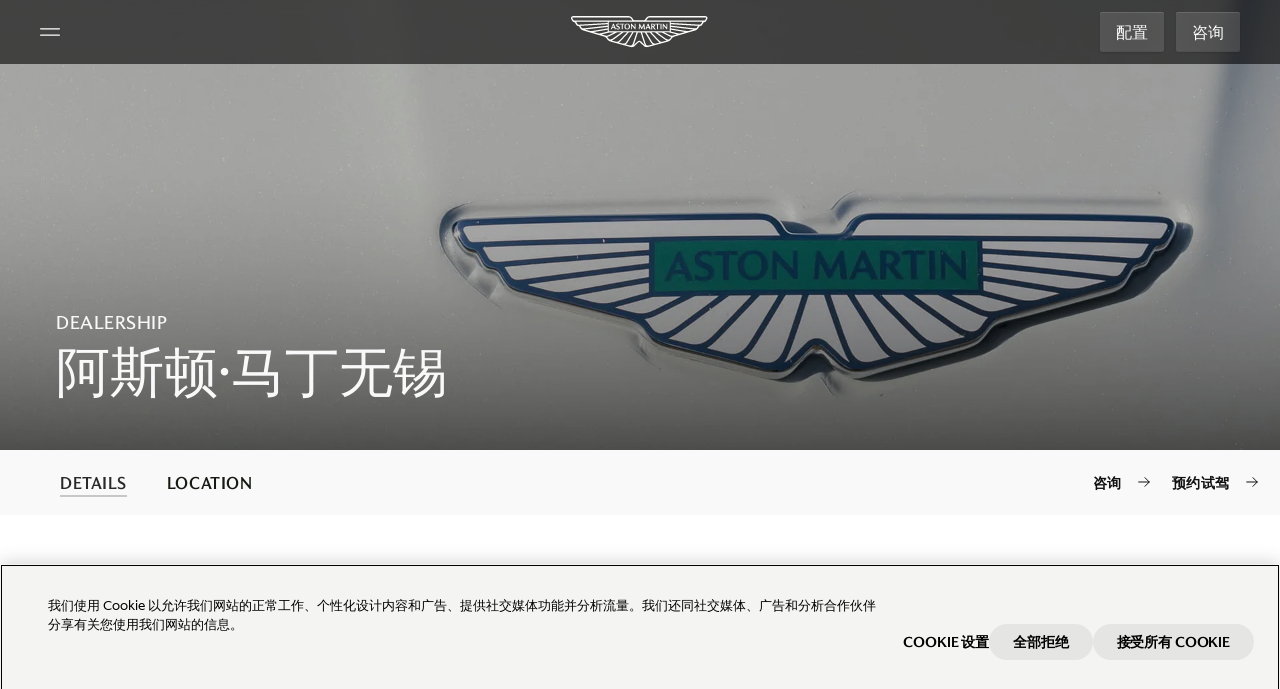

--- FILE ---
content_type: text/html; charset=utf-8
request_url: https://www.astonmartin.com/zh-cn/dealers/aston-martin-wuxi
body_size: 27450
content:



<!DOCTYPE html>
<html class="no-touch" lang="zh-CN" dir="ltr">
<head>
    
    <link rel="preload" href="https://www.astonmartin.com/theme/10.3.43.0.1/assets/astonmartin/css/astonmartinv2.css" as="style">
    <style>
        html { background: black; }
    </style>
    <link rel="stylesheet" href="https://www.astonmartin.com/theme/10.3.43.0.1/assets/astonmartin/css/font.css" media="all">
    <link rel="stylesheet" href="https://www.astonmartin.com/theme/10.3.43.0.1/assets/astonmartin/css/astonmartinv2.css" />

    <link rel="icon" href="https://www.astonmartin.com/theme/10.3.43.0.1/assets/astonmartin/images/icons/favicon.ico" type="image/x-icon" />

    
    <meta charset="UTF-8">
    <meta name="viewport" content="width=device-width, minimum-scale=1, initial-scale=1, shrink-to-fit=no">
    <meta name="theme-color" content="#1B6157">
    

     




<meta name="description" property="description" content="Aston Martin Wuxi 是获得正式授权的阿斯顿·马丁特许经销商，旨在为客户提供无与匹敌的优质服务和专业技能。我们致力于满足您对阿斯顿·马丁的所有需求，无论您是选购还是养护爱车，我们都将为您提供杰出的个性化服务，并以此为傲。" />


<title>阿斯顿&#183;马丁无锡 | Aston Martin ZH</title>


<meta name="og:title" property="og:title" content="阿斯顿·马丁无锡 | Aston Martin ZH" />
<meta name="og:description" property="og:description" content="Aston Martin Wuxi 是获得正式授权的阿斯顿·马丁特许经销商，旨在为客户提供无与匹敌的优质服务和专业技能。我们致力于满足您对阿斯顿·马丁的所有需求，无论您是选购还是养护爱车，我们都将为您提供杰出的个性化服务，并以此为傲。" />
<meta name="og:url" property="og:url" content="https://www.astonmartin.com/zh-cn/dealers/aston-martin-wuxi" />


<link rel="alternate" hreflang="en" href="https://www.astonmartin.com/en/dealers/aston-martin-wuxi"/>
<link rel="alternate" hreflang="en-US" href="https://www.astonmartin.com/en-us/dealers/aston-martin-wuxi"/>
<link rel="alternate" hreflang="zh-CN" href="https://www.astonmartin.com/zh-cn/dealers/aston-martin-wuxi"/>
<link rel="alternate" hreflang="x-default" href="https://www.astonmartin.com/en/dealers/aston-martin-wuxi"/>
<link rel="canonical" href="https://www.astonmartin.com/zh-cn/dealers/aston-martin-wuxi"/>
    
    <script>window.dataLayer = window.dataLayer || []; window.dataLayer.push({"siteName":"brand","siteType":"brand","region":"china","language":"chinese","locale":"china-chinese","siteSection":"","pageName":"*","invariantPageName":"* [dealer]"});</script>

<!-- OptanonConsentNoticeStart -->
<link rel="preconnect" href="https://cdn-ukwest.onetrust.com/">
<script type="text/javascript" src="https://cdn-ukwest.onetrust.com/consent/031da478-4591-4afe-8cfa-9848ab2ec1e6/OtAutoBlock.js" async></script>
<script src="https://cdn-ukwest.onetrust.com/scripttemplates/otSDKStub.js" data-document-language="true" type="text/javascript" charset="UTF-8" data-domain-script="031da478-4591-4afe-8cfa-9848ab2ec1e6" async></script>
<script type="text/javascript">
function OptanonWrapper() { }
</script>
<!-- OptanonConsentNoticeEnd -->

<!-- Google Tag Manager -->
<script>(function(w,d,s,l,i){w[l]=w[l]||[];w[l].push({'gtm.start':
new Date().getTime(),event:'gtm.js'});var f=d.getElementsByTagName(s)[0],
j=d.createElement(s),dl=l!='dataLayer'?'&l='+l:'';j.async=true;j.src=
'https://www.googletagmanager.com/gtm.js?id='+i+dl;f.parentNode.insertBefore(j,f);
})(window,document,'script','dataLayer','GTM-NRHBD4Q');</script>
<!-- End Google Tag Manager -->
<script>!function(e,t,a,n,r){e[n]=e[n]||[],e[n].push({"gtm.start":(new Date).getTime(),event:"gtm.js"});var g=t.getElementsByTagName(a)[0],m=t.createElement(a),o="dataLayer"!=n?"&l="+n:"";m.async=!0,m.src="https://www.googletagmanager.com/gtm.js?id="+r+o,g.parentNode.insertBefore(m,g)}(window,document,"script","dataLayer","GTM-NRHBD4Q");</script>
        <script type="text/javascript">
            var _aaq = window._aaq || (window._aaq = []);

            (function () {
               var d = document,
                    g = d.createElement("script"),
                    s = d.getElementsByTagName("script")[0];
                g.type = "text/plain";
                g.async = true;
                g.src = "https://cdn.c360a.salesforce.com/beacon/c360a/3c32977c-e19a-4631-a4d3-75dc8cd7bc07/scripts/c360a.min.js";
                g.className = "optanon-category-C0004";
                s.parentNode.insertBefore(g, s);
            })();
        </script>


</head>

<body data-page="dealer-page-v2" data-enquire-campaign="" data-lang="zh-CN"
      data-svg-url="https://www.astonmartin.com/theme/10.3.43.0.1/assets/astonmartin/images/svg-sprite.svg"
      class="pagemode-normal " data-global-layer="{ &quot;region&quot;:&quot;china&quot;,&quot;language&quot;:&quot;chinese&quot; }">

 <noscript><iframe src="//www.googletagmanager.com/ns.html?id=GTM-NRHBD4Q" height="0" width="0" style="display:none;visibility:hidden"></iframe></noscript>
    

    









<header class="global-header-v2 no-transparent" role="banner" data-sticky-elm>
    <!-- White variant by default; dark variant with class: var-dark; automatic variant with attribute: data-sticky; -->
    <div class="header-wrapper">
        <div class="left-panel">
            <button class="hamburger" aria-label="Navigation Menu" aria-controls="global-navigation-v2"
                    aria-target="global-navigation-v2"
                    aria-expanded="false">
                <svg width="100%" height="100%" viewBox="0 0 256 256" role="img" aria-label="Hamburger Icon">
                    <use xlink:href="#icon-hamburger"></use>
                </svg>
            </button>
            <button class="close-icon hide" aria-label="Close Menu">
                <svg width="100%" height="100%" viewBox="0 0 256 256" role="img">
                    <use xlink:href="#icon-close"></use>
                </svg>
            </button>
        </div>
        <a class="header-logo" aria-label="Aston Martin" tabindex="0" target="" href="/zh-cn">
            <span class="icon" role="presentation" aria-hidden="true">
                <span class="icon__wrapper">
                    <svg width="100%" height="100%" viewBox="0 0 139 32" role="img" aria-label="Aston Martin logo">
                        <use xlink:href="#icon-logo"></use>
                    </svg>
                </span>
            </span>
        </a>
        <div class="right-panel">
                            <a class="cta_button cta_button--secondary-dark" target="" data-model-value="" href="https://configurator.astonmartin.com/CN/model-select/M230/AM840" data-event-config="{ &quot;event&quot;:&quot;configurator_click&quot;,&quot;location_click&quot;:&quot;Top Navigation on Homepage&quot;,&quot;model&quot;:&quot;* [dealer]&quot; }">配置</a>
                            <a class="cta_button cta_button--secondary-dark" target="" data-model-value="" href="/zh-cn/enquiry" data-event-config="{ &quot;event&quot;:&quot;general_enquiry_click&quot;,&quot;location_click&quot;:&quot;Top Navigation on Homepage&quot;,&quot;invariantPageName&quot;:&quot;* [dealer]&quot; }">咨询</a>
        </div>
    </div>
</header>
<nav class="global-navigation-v2" data-state="closed" aria-expanded="false">
    <div class="controls">
        <button class="back-btn" aria-label="Back">
            <svg viewBox="0 0 24 24" role="img">
                <use xlink:href="#icon-arrow-right"></use>
            </svg>
        </button>
        <div class="mobile-sub-header"></div>
        <button class="close-btn" aria-label="MainMenu.CloseButton"></button>
    </div>
    <div class="content">
        <ul aria-expanded="false" class="nav-panel level1">
                <!-- level 2 -->
            <li>
                <button data-layer-value="Models" class="nav-item">
                    <div>车型</div>
                    <svg viewBox="0 0 24 24" role="img">
                        <use xlink:href="#icon-chevron-right"></use>
                    </svg>
                </button>
                <ul aria-expanded="false" class="nav-panel level2">
                            <li>
                                <button data-layer-value="Vantage" class="nav-item">
                                    <div>Vantage</div>
                                    <svg viewBox="0 0 24 24" role="img">
                                        <use xlink:href="#icon-chevron-right"></use>
                                    </svg>
                                </button>
                                <ul aria-expanded="false" class="nav-panel level3 imageItems">
                                        <div class="moreBelow">
                                            <p class="moreBelow_text">查看下方</p>
                                            <svg width="100%" height="100%" role="img" viewBox="0 0 64 64" class="moreBelow_img">
                                                <use xlink:href="#icon-arrow-down-long"></use>
                                            </svg>
                                        </div>
                                            <li class="variantImage">
            <a data-layer-value="Vantage S" class="nav-item" href="/zh-cn/models/vantage-s">
                <span class="image-title">Vantage S</span>
                    <picture class="image-default">
                        <source media="(min-width:1025px)" srcset="/-/media/newmenunavigation/vantage-s-dark.png?mw=1920&amp;rev=-1&amp;extension=webp&amp;hash=B359A1F20A69503697E7AE4E65B2283D" />
                        <source media="(min-width:1px)" srcset="/-/media/newmenunavigation/vantage-s.png?mw=1920&amp;rev=-1&amp;extension=webp&amp;hash=470297726FFFC7EAF0F1A427A85AD02E" />
                        <img src="/-/media/newmenunavigation/vantage-s-dark.png?mw=1920&amp;rev=-1&amp;extension=webp&amp;hash=B359A1F20A69503697E7AE4E65B2283D" alt="Hero Banner" />
                    </picture>
                                    <picture class="image-hover">
                        <source media="(min-width:1025px)" srcset="/-/media/newmenunavigation/vantage-s-light.png?mw=1920&amp;rev=-1&amp;extension=webp&amp;hash=C09E3C2A7446C681366F895C24E4BF35" />
                        <source media="(min-width:1px)" srcset="/-/media/newmenunavigation/vantage-s.png?mw=1920&amp;rev=-1&amp;extension=webp&amp;hash=470297726FFFC7EAF0F1A427A85AD02E" />
                        <img src="/-/media/newmenunavigation/vantage-s-light.png?mw=1920&amp;rev=-1&amp;extension=webp&amp;hash=C09E3C2A7446C681366F895C24E4BF35" alt="Hero Banner" />
                    </picture>
            </a>
            <div class="image-cta-container">
                    <a class="subLink" target="" data-event-config="{ &quot;event&quot;:&quot;explore_click&quot;, &quot;click_url&quot;:&quot;en/models/vantage-s&quot;,&quot;location_click&quot;:&quot;Image Tiles on the menu navigation&quot;,&quot;title&quot;:&quot;explore&quot; }" href="/zh-cn/models/vantage-s">
                        领略
                        <svg viewBox="0 0 24 24" role="img">
                            <use xlink:href="#icon-chevron-right"></use>
                        </svg>
                    </a>
                                    <a class="subLink" target="_blank" data-event-config="{ &quot;event&quot;:&quot;configurator_click&quot;, &quot;click_url&quot;:&quot;en/models/vantage-s&quot;,&quot;location_click&quot;:&quot;Image Tiles on the menu navigation&quot;,&quot;title&quot;:&quot;Configure&quot; }" href="https://configurator.astonmartin.com/CN/configuration/AM661/">
                        配置	
                        <svg viewBox="0 0 24 24" role="img">
                            <use xlink:href="#icon-chevron-right"></use>
                        </svg>
                    </a>
            </div>
        </li>
        <li class="variantImage">
            <a data-layer-value="Vantage" class="nav-item" href="/zh-cn/models/vantage-coupe">
                <span class="image-title">Vantage</span>
                    <picture class="image-default">
                        <source media="(min-width:1025px)" srcset="/-/media/newmenunavigation/vantage-coupe-dark.png?mw=1920&amp;rev=-1&amp;extension=webp&amp;hash=A47985F1A2FFFE35583C5F6CDB1C12CC" />
                        <source media="(min-width:1px)" srcset="/-/media/newmenunavigation/vantage-coupe.png?mw=1920&amp;rev=-1&amp;extension=webp&amp;hash=3521BD9B8C24F07BE2419614C40B81C5" />
                        <img src="/-/media/newmenunavigation/vantage-coupe-dark.png?mw=1920&amp;rev=-1&amp;extension=webp&amp;hash=A47985F1A2FFFE35583C5F6CDB1C12CC" alt="Hero Banner" />
                    </picture>
                                    <picture class="image-hover">
                        <source media="(min-width:1025px)" srcset="/-/media/newmenunavigation/vantage-coupe-light.png?mw=1920&amp;rev=-1&amp;extension=webp&amp;hash=FECEAD2EE59641AEF95AA784000FCB94" />
                        <source media="(min-width:1px)" srcset="/-/media/newmenunavigation/vantage-coupe.png?mw=1920&amp;rev=-1&amp;extension=webp&amp;hash=3521BD9B8C24F07BE2419614C40B81C5" />
                        <img src="/-/media/newmenunavigation/vantage-coupe-light.png?mw=1920&amp;rev=-1&amp;extension=webp&amp;hash=FECEAD2EE59641AEF95AA784000FCB94" alt="Hero Banner" />
                    </picture>
            </a>
            <div class="image-cta-container">
                    <a class="subLink" target="" data-event-config="{ &quot;event&quot;:&quot;explore_click&quot;, &quot;click_url&quot;:&quot;en/models/vantage-coupe&quot;,&quot;location_click&quot;:&quot;Image Tiles on the menu navigation&quot;,&quot;title&quot;:&quot;Explore&quot; }" href="/zh-cn/models/vantage-coupe">
                        领略
                        <svg viewBox="0 0 24 24" role="img">
                            <use xlink:href="#icon-chevron-right"></use>
                        </svg>
                    </a>
                                    <a class="subLink" target="_blank" data-event-config="{ &quot;event&quot;:&quot;configurator_click&quot;, &quot;click_url&quot;:&quot;en/models/vantage-coupe&quot;,&quot;location_click&quot;:&quot;Image Tiles on the menu navigation&quot;,&quot;title&quot;:&quot;Configure&quot; }" href="https://configurator.astonmartin.com/INT/configuration/AM617">
                        配置
                        <svg viewBox="0 0 24 24" role="img">
                            <use xlink:href="#icon-chevron-right"></use>
                        </svg>
                    </a>
            </div>
        </li>
        <li class="variantImage">
            <a data-layer-value="Vantage Roadster" class="nav-item" href="/zh-cn/models/vantage-roadster">
                <span class="image-title">Vantage Roadster</span>
                    <picture class="image-default">
                        <source media="(min-width:1025px)" srcset="/-/media/newmenunavigation/vantage-roadster-dark.png?mw=1920&amp;rev=-1&amp;extension=webp&amp;hash=035B5E14BD6FE72E31CBE51A2279B6BC" />
                        <source media="(min-width:1px)" srcset="/-/media/newmenunavigation/vantage-roadster.png?mw=1920&amp;rev=-1&amp;extension=webp&amp;hash=6B58724E5B2F7E4C45CDF3B8B49F8B6C" />
                        <img src="/-/media/newmenunavigation/vantage-roadster-dark.png?mw=1920&amp;rev=-1&amp;extension=webp&amp;hash=035B5E14BD6FE72E31CBE51A2279B6BC" alt="Hero Banner" />
                    </picture>
                                    <picture class="image-hover">
                        <source media="(min-width:1025px)" srcset="/-/media/newmenunavigation/vantage-roadster-light.png?mw=1920&amp;rev=-1&amp;extension=webp&amp;hash=977F2967E41EE9D4C5155903E8290762" />
                        <source media="(min-width:1px)" srcset="/-/media/newmenunavigation/vantage-roadster.png?mw=1920&amp;rev=-1&amp;extension=webp&amp;hash=6B58724E5B2F7E4C45CDF3B8B49F8B6C" />
                        <img src="/-/media/newmenunavigation/vantage-roadster-light.png?mw=1920&amp;rev=-1&amp;extension=webp&amp;hash=977F2967E41EE9D4C5155903E8290762" alt="Hero Banner" />
                    </picture>
            </a>
            <div class="image-cta-container">
                    <a class="subLink" target="" data-event-config="{ &quot;event&quot;:&quot;explore_click&quot;, &quot;click_url&quot;:&quot;en/models/vantage-roadster&quot;,&quot;location_click&quot;:&quot;Image Tiles on the menu navigation&quot;,&quot;title&quot;:&quot;Explore&quot; }" href="/zh-cn/models/vantage-roadster">
                        领略
                        <svg viewBox="0 0 24 24" role="img">
                            <use xlink:href="#icon-chevron-right"></use>
                        </svg>
                    </a>
                                    <a class="subLink" target="_blank" data-event-config="{ &quot;event&quot;:&quot;configurator_click&quot;, &quot;click_url&quot;:&quot;en/models/vantage-roadster&quot;,&quot;location_click&quot;:&quot;Image Tiles on the menu navigation&quot;,&quot;title&quot;:&quot;Configure&quot; }" href="https://configurator.astonmartin.com/CN/configuration/AM647">
                        配置
                        <svg viewBox="0 0 24 24" role="img">
                            <use xlink:href="#icon-chevron-right"></use>
                        </svg>
                    </a>
            </div>
        </li>
                                </ul>
                            </li>
                            <li>
                                <button data-layer-value="DB12" class="nav-item">
                                    <div>DB12</div>
                                    <svg viewBox="0 0 24 24" role="img">
                                        <use xlink:href="#icon-chevron-right"></use>
                                    </svg>
                                </button>
                                <ul aria-expanded="false" class="nav-panel level3 imageItems">
                                        <div class="moreBelow">
                                            <p class="moreBelow_text">查看下方</p>
                                            <svg width="100%" height="100%" role="img" viewBox="0 0 64 64" class="moreBelow_img">
                                                <use xlink:href="#icon-arrow-down-long"></use>
                                            </svg>
                                        </div>
                                            <li class="variantImage">
            <a data-layer-value="DB12 S" class="nav-item" href="/zh-cn/models/db12-s">
                <span class="image-title">DB12 S</span>
                    <picture class="image-default">
                        <source media="(min-width:1025px)" srcset="/-/media/newmenunavigation/db12-s/db12-s-dark-alt-2.jpg?mw=1920&amp;rev=-1&amp;extension=webp&amp;hash=DFAC2CD2DB9AE4F5068FDE2DC3F727B4" />
                        <source media="(min-width:1px)" srcset="/-/media/newmenunavigation/db12-s/db12-s-light-alt-2.jpg?mw=1920&amp;rev=-1&amp;extension=webp&amp;hash=D4E26077A4C8B44D502D82B1FB24F99C" />
                        <img src="/-/media/newmenunavigation/db12-s/db12-s-dark-alt-2.jpg?mw=1920&amp;rev=-1&amp;extension=webp&amp;hash=DFAC2CD2DB9AE4F5068FDE2DC3F727B4" alt="Hero Banner" />
                    </picture>
                                    <picture class="image-hover">
                        <source media="(min-width:1025px)" srcset="/-/media/newmenunavigation/db12-s/db12-s-light-alt-2.jpg?mw=1920&amp;rev=-1&amp;extension=webp&amp;hash=D4E26077A4C8B44D502D82B1FB24F99C" />
                        <source media="(min-width:1px)" srcset="/-/media/newmenunavigation/db12-s/db12-s-light-alt-2.jpg?mw=1920&amp;rev=-1&amp;extension=webp&amp;hash=D4E26077A4C8B44D502D82B1FB24F99C" />
                        <img src="/-/media/newmenunavigation/db12-s/db12-s-light-alt-2.jpg?mw=1920&amp;rev=-1&amp;extension=webp&amp;hash=D4E26077A4C8B44D502D82B1FB24F99C" alt="Hero Banner" />
                    </picture>
            </a>
            <div class="image-cta-container">
                    <a class="subLink" target="" data-event-config="{ &quot;event&quot;:&quot;explore_click&quot;, &quot;click_url&quot;:&quot;en/models/db12-s&quot;,&quot;location_click&quot;:&quot;Image Tiles on the menu navigation&quot;,&quot;title&quot;:&quot;Explore&quot; }" href="/zh-cn/models/db12-s">
                        领略
                        <svg viewBox="0 0 24 24" role="img">
                            <use xlink:href="#icon-chevron-right"></use>
                        </svg>
                    </a>
                                    <a class="subLink" target="" data-event-config="{ &quot;event&quot;:&quot;configure_click&quot;, &quot;click_url&quot;:&quot;https://configurator.astonmartin.com/GB/configuration/AM577/&quot;,&quot;location_click&quot;:&quot;Image Tiles on the menu navigation&quot;,&quot;title&quot;:&quot;configure&quot; }" href="https://configurator.astonmartin.com/CN/configuration/AM577/">
                        配置	
                        <svg viewBox="0 0 24 24" role="img">
                            <use xlink:href="#icon-chevron-right"></use>
                        </svg>
                    </a>
            </div>
        </li>
        <li class="variantImage">
            <a data-layer-value="DB12" class="nav-item" href="/zh-cn/models/db12">
                <span class="image-title">DB12</span>
                    <picture class="image-default">
                        <source media="(min-width:1025px)" srcset="/-/media/newmenunavigation/db12-couple-dark.png?mw=1920&amp;rev=-1&amp;extension=webp&amp;hash=A1F752C140A15CB77255D21386283454" />
                        <source media="(min-width:1px)" srcset="/-/media/newmenunavigation/db12-couple-light.png?mw=1920&amp;rev=-1&amp;extension=webp&amp;hash=0DB4620DE6D0CB020A4C5CDE59390794" />
                        <img src="/-/media/newmenunavigation/db12-couple-dark.png?mw=1920&amp;rev=-1&amp;extension=webp&amp;hash=A1F752C140A15CB77255D21386283454" alt="Hero Banner" />
                    </picture>
                                    <picture class="image-hover">
                        <source media="(min-width:1025px)" srcset="/-/media/newmenunavigation/db12-couple-light.png?mw=1920&amp;rev=-1&amp;extension=webp&amp;hash=0DB4620DE6D0CB020A4C5CDE59390794" />
                        <source media="(min-width:1px)" srcset="/-/media/newmenunavigation/db12-couple-light.png?mw=1920&amp;rev=-1&amp;extension=webp&amp;hash=0DB4620DE6D0CB020A4C5CDE59390794" />
                        <img src="/-/media/newmenunavigation/db12-couple-light.png?mw=1920&amp;rev=-1&amp;extension=webp&amp;hash=0DB4620DE6D0CB020A4C5CDE59390794" alt="Hero Banner" />
                    </picture>
            </a>
            <div class="image-cta-container">
                    <a class="subLink" target="" data-event-config="{ &quot;event&quot;:&quot;explore_click&quot;, &quot;click_url&quot;:&quot;en/models/db12&quot;,&quot;location_click&quot;:&quot;Image Tiles on the menu navigation&quot;,&quot;title&quot;:&quot;Explore&quot; }" href="/zh-cn/models/db12">
                        领略
                        <svg viewBox="0 0 24 24" role="img">
                            <use xlink:href="#icon-chevron-right"></use>
                        </svg>
                    </a>
                                    <a class="subLink" target="_blank" data-event-config="{ &quot;event&quot;:&quot;configurator_click&quot;,&quot;click_url&quot;:&quot;en/models/db12&quot;,&quot;location_click&quot;:&quot;Image Tiles on the menu navigation&quot;,&quot;title&quot;:&quot;Configure&quot;  }" href="https://configurator.astonmartin.com/CN/configuration/AM576">
                        配置
                        <svg viewBox="0 0 24 24" role="img">
                            <use xlink:href="#icon-chevron-right"></use>
                        </svg>
                    </a>
            </div>
        </li>
        <li class="variantImage">
            <a data-layer-value="DB12 Volante" class="nav-item" href="/zh-cn/models/db12-volante">
                <span class="image-title">DB12 Volante</span>
                    <picture class="image-default">
                        <source media="(min-width:1025px)" srcset="/-/media/newmenunavigation/db12-volante-dark.png?mw=1920&amp;rev=-1&amp;extension=webp&amp;hash=8FBF6790296F7864E6875265EFD35836" />
                        <source media="(min-width:1px)" srcset="/-/media/newmenunavigation/db12-volante-light.png?mw=1920&amp;rev=-1&amp;extension=webp&amp;hash=01F22AC8C006CF8851A82843816FB085" />
                        <img src="/-/media/newmenunavigation/db12-volante-dark.png?mw=1920&amp;rev=-1&amp;extension=webp&amp;hash=8FBF6790296F7864E6875265EFD35836" alt="Hero Banner" />
                    </picture>
                                    <picture class="image-hover">
                        <source media="(min-width:1025px)" srcset="/-/media/newmenunavigation/db12-volante-light.png?mw=1920&amp;rev=-1&amp;extension=webp&amp;hash=01F22AC8C006CF8851A82843816FB085" />
                        <source media="(min-width:1px)" srcset="/-/media/newmenunavigation/db12-volante-light.png?mw=1920&amp;rev=-1&amp;extension=webp&amp;hash=01F22AC8C006CF8851A82843816FB085" />
                        <img src="/-/media/newmenunavigation/db12-volante-light.png?mw=1920&amp;rev=-1&amp;extension=webp&amp;hash=01F22AC8C006CF8851A82843816FB085" alt="Hero Banner" />
                    </picture>
            </a>
            <div class="image-cta-container">
                    <a class="subLink" target="" data-event-config="{ &quot;event&quot;:&quot;explore_click&quot;, &quot;click_url&quot;:&quot;en/models/db12-volante&quot;,&quot;location_click&quot;:&quot;Image Tiles on the menu navigation&quot;,&quot;title&quot;:&quot;Explore&quot; }" href="/zh-cn/models/db12-volante">
                        领略
                        <svg viewBox="0 0 24 24" role="img">
                            <use xlink:href="#icon-chevron-right"></use>
                        </svg>
                    </a>
                                    <a class="subLink" target="_blank" data-event-config="{ &quot;event&quot;:&quot;configurator_click&quot;,&quot;click_url&quot;:&quot;en/models/db12-volante&quot;,&quot;location_click&quot;:&quot;Image Tiles on the menu navigation&quot;,&quot;title&quot;:&quot;Configure&quot; }" href="https://configurator.astonmartin.com/CN/configuration/AM546">
                        配置
                        <svg viewBox="0 0 24 24" role="img">
                            <use xlink:href="#icon-chevron-right"></use>
                        </svg>
                    </a>
            </div>
        </li>
        <li class="variantImage">
            <a data-layer-value="DB12 Volante: 60th Anniversary Edition" class="nav-item" href="/zh-cn/models/volante-60th-anniversary-editions#sixty">
                <span class="image-title">DB12 Volante: 60th Anniversary Edition</span>
                    <picture class="image-default">
                        <source media="(min-width:1025px)" srcset="/-/media/newmenunavigation/60thvolante/db12volante60th-dark.jpg?mw=1920&amp;rev=-1&amp;extension=webp&amp;hash=3DD27A96633218B34BFB69D1C35E2377" />
                        <source media="(min-width:1px)" srcset="/-/media/newmenunavigation/60thvolante/db12volante60th-light.jpg?mw=1920&amp;rev=-1&amp;extension=webp&amp;hash=48201643B8FE998B3A48B0C0013B1288" />
                        <img src="/-/media/newmenunavigation/60thvolante/db12volante60th-dark.jpg?mw=1920&amp;rev=-1&amp;extension=webp&amp;hash=3DD27A96633218B34BFB69D1C35E2377" alt="Hero Banner" />
                    </picture>
                                    <picture class="image-hover">
                        <source media="(min-width:1025px)" srcset="/-/media/newmenunavigation/60thvolante/db12volante60th-light.jpg?mw=1920&amp;rev=-1&amp;extension=webp&amp;hash=48201643B8FE998B3A48B0C0013B1288" />
                        <source media="(min-width:1px)" srcset="/-/media/newmenunavigation/60thvolante/db12volante60th-light.jpg?mw=1920&amp;rev=-1&amp;extension=webp&amp;hash=48201643B8FE998B3A48B0C0013B1288" />
                        <img src="/-/media/newmenunavigation/60thvolante/db12volante60th-light.jpg?mw=1920&amp;rev=-1&amp;extension=webp&amp;hash=48201643B8FE998B3A48B0C0013B1288" alt="Hero Banner" />
                    </picture>
            </a>
            <div class="image-cta-container">
                    <a class="subLink" target="" data-event-config="{ &quot;event&quot;:&quot;explore_click&quot;, &quot;click_url&quot;:&quot;en/models/volante-60th-anniversary&quot;,&quot;location_click&quot;:&quot;Image Tiles on the menu navigation&quot;,&quot;title&quot;:&quot;Explore&quot; }" href="/zh-cn/models/volante-60th-anniversary-editions">
                        领略
                        <svg viewBox="0 0 24 24" role="img">
                            <use xlink:href="#icon-chevron-right"></use>
                        </svg>
                    </a>
                            </div>
        </li>
                                </ul>
                            </li>
                            <li>
                                <button data-layer-value="Vanquish" class="nav-item">
                                    <div>Vanquish</div>
                                    <svg viewBox="0 0 24 24" role="img">
                                        <use xlink:href="#icon-chevron-right"></use>
                                    </svg>
                                </button>
                                <ul aria-expanded="false" class="nav-panel level3 imageItems">
                                        <div class="moreBelow">
                                            <p class="moreBelow_text">查看下方</p>
                                            <svg width="100%" height="100%" role="img" viewBox="0 0 64 64" class="moreBelow_img">
                                                <use xlink:href="#icon-arrow-down-long"></use>
                                            </svg>
                                        </div>
                                            <li class="variantImage">
            <a data-layer-value="Vanquish" class="nav-item" href="/zh-cn/models/vanquish">
                <span class="image-title">Vanquish</span>
                    <picture class="image-default">
                        <source media="(min-width:1025px)" srcset="/-/media/newmenunavigation/vanquish-night-background.jpg?mw=1920&amp;rev=-1&amp;extension=webp&amp;hash=A7F4EE90E2394EE9AAD384A8203CFC40" />
                        <source media="(min-width:1px)" srcset="/-/media/newmenunavigation/vanquish-darker.jpg?mw=1920&amp;rev=-1&amp;extension=webp&amp;hash=A9A0B80E10D660CE198050F35576C74F" />
                        <img src="/-/media/newmenunavigation/vanquish-night-background.jpg?mw=1920&amp;rev=-1&amp;extension=webp&amp;hash=A7F4EE90E2394EE9AAD384A8203CFC40" alt="Hero Banner" />
                    </picture>
                                    <picture class="image-hover">
                        <source media="(min-width:1025px)" srcset="/-/media/newmenunavigation/vanquish-darker.jpg?mw=1920&amp;rev=-1&amp;extension=webp&amp;hash=A9A0B80E10D660CE198050F35576C74F" />
                        <source media="(min-width:1px)" srcset="/-/media/newmenunavigation/vanquish-darker.jpg?mw=1920&amp;rev=-1&amp;extension=webp&amp;hash=A9A0B80E10D660CE198050F35576C74F" />
                        <img src="/-/media/newmenunavigation/vanquish-darker.jpg?mw=1920&amp;rev=-1&amp;extension=webp&amp;hash=A9A0B80E10D660CE198050F35576C74F" alt="Hero Banner" />
                    </picture>
            </a>
            <div class="image-cta-container">
                    <a class="subLink" target="" data-event-config="{ &quot;event&quot;:&quot;explore_click&quot;, &quot;click_url&quot;:&quot;en/models/vanquish&quot;,&quot;location_click&quot;:&quot;Image Tiles on the menu navigation&quot;,&quot;title&quot;:&quot;Explore&quot; }" href="/zh-cn/models/vanquish">
                        领略
                        <svg viewBox="0 0 24 24" role="img">
                            <use xlink:href="#icon-chevron-right"></use>
                        </svg>
                    </a>
                                    <a class="subLink" target="_blank" data-event-config="{ &quot;event&quot;:&quot;configurator_click&quot;, &quot;click_url&quot;:&quot;en/models/vanquish&quot;,&quot;location_click&quot;:&quot;Image Tiles on the menu navigation&quot;,&quot;title&quot;:&quot;Configure&quot;}" href="https://configurator.astonmartin.com/CN/configuration/AM372">
                        配置
                        <svg viewBox="0 0 24 24" role="img">
                            <use xlink:href="#icon-chevron-right"></use>
                        </svg>
                    </a>
            </div>
        </li>
        <li class="variantImage">
            <a data-layer-value="Vanquish Volante" class="nav-item" href="/zh-cn/models/vanquish-volante">
                <span class="image-title">Vanquish Volante</span>
                    <picture class="image-default">
                        <source media="(min-width:1025px)" srcset="/-/media/newmenunavigation/vanq-volante-dark-final.jpg?mw=1920&amp;rev=-1&amp;extension=webp&amp;hash=05C7817CD7C7D425461691EF9A2D3E77" />
                        <source media="(min-width:1px)" srcset="/-/media/newmenunavigation/vanq-volante-light-final.jpg?mw=1920&amp;rev=-1&amp;extension=webp&amp;hash=F4ACCE6871E211F327438CB17E537E16" />
                        <img src="/-/media/newmenunavigation/vanq-volante-dark-final.jpg?mw=1920&amp;rev=-1&amp;extension=webp&amp;hash=05C7817CD7C7D425461691EF9A2D3E77" alt="Hero Banner" />
                    </picture>
                                    <picture class="image-hover">
                        <source media="(min-width:1025px)" srcset="/-/media/newmenunavigation/vanq-volante-light-final.jpg?mw=1920&amp;rev=-1&amp;extension=webp&amp;hash=F4ACCE6871E211F327438CB17E537E16" />
                        <source media="(min-width:1px)" srcset="/-/media/newmenunavigation/vanq-volante-light-final.jpg?mw=1920&amp;rev=-1&amp;extension=webp&amp;hash=F4ACCE6871E211F327438CB17E537E16" />
                        <img src="/-/media/newmenunavigation/vanq-volante-light-final.jpg?mw=1920&amp;rev=-1&amp;extension=webp&amp;hash=F4ACCE6871E211F327438CB17E537E16" alt="Hero Banner" />
                    </picture>
            </a>
            <div class="image-cta-container">
                    <a class="subLink" target="" data-event-config="{ &quot;event&quot;:&quot;explore_click&quot;, &quot;click_url&quot;:&quot;en/models/vanquish-volante&quot;,&quot;location_click&quot;:&quot;Image Tiles on the menu navigation&quot;,&quot;title&quot;:&quot;Explore&quot; }" href="/zh-cn/models/vanquish-volante">
                        领略	
                        <svg viewBox="0 0 24 24" role="img">
                            <use xlink:href="#icon-chevron-right"></use>
                        </svg>
                    </a>
                                    <a class="subLink" target="_blank" data-event-config="{ &quot;event&quot;:&quot;configurator_click&quot;, &quot;click_url&quot;:&quot;en/models/vanquish-volante&quot;,&quot;location_click&quot;:&quot;Image Tiles on the menu navigation&quot;,&quot;title&quot;:&quot;Configure&quot;}" href="https://configurator.astonmartin.com/CN/configuration/AM382">
                        配置	
                        <svg viewBox="0 0 24 24" role="img">
                            <use xlink:href="#icon-chevron-right"></use>
                        </svg>
                    </a>
            </div>
        </li>
        <li class="variantImage">
            <a data-layer-value="Vanquish Volante: 60th Anniversary Edition" class="nav-item" href="/zh-cn/models/volante-60th-anniversary-editions">
                <span class="image-title">Vanquish Volante: 60th Anniversary Edition</span>
                    <picture class="image-default">
                        <source media="(min-width:1025px)" srcset="/-/media/newmenunavigation/60thvolante/vanquishvolante60th-dark.jpg?mw=1920&amp;rev=-1&amp;extension=webp&amp;hash=0975B07FE497EB2769C14476E02FEAE0" />
                        <source media="(min-width:1px)" srcset="/-/media/newmenunavigation/60thvolante/vanquishvolante60th-light.jpg?mw=1920&amp;rev=-1&amp;extension=webp&amp;hash=3D8F9C749D0F6A0A95500DD2335A104E" />
                        <img src="/-/media/newmenunavigation/60thvolante/vanquishvolante60th-dark.jpg?mw=1920&amp;rev=-1&amp;extension=webp&amp;hash=0975B07FE497EB2769C14476E02FEAE0" alt="Hero Banner" />
                    </picture>
                                    <picture class="image-hover">
                        <source media="(min-width:1025px)" srcset="/-/media/newmenunavigation/60thvolante/vanquishvolante60th-light.jpg?mw=1920&amp;rev=-1&amp;extension=webp&amp;hash=3D8F9C749D0F6A0A95500DD2335A104E" />
                        <source media="(min-width:1px)" srcset="/-/media/newmenunavigation/60thvolante/vanquishvolante60th-light.jpg?mw=1920&amp;rev=-1&amp;extension=webp&amp;hash=3D8F9C749D0F6A0A95500DD2335A104E" />
                        <img src="/-/media/newmenunavigation/60thvolante/vanquishvolante60th-light.jpg?mw=1920&amp;rev=-1&amp;extension=webp&amp;hash=3D8F9C749D0F6A0A95500DD2335A104E" alt="Hero Banner" />
                    </picture>
            </a>
            <div class="image-cta-container">
                    <a class="subLink" target="" data-event-config="{ &quot;event&quot;:&quot;explore_click&quot;, &quot;click_url&quot;:&quot;en/models/vanquish-volante&quot;,&quot;location_click&quot;:&quot;Image Tiles on the menu navigation&quot;,&quot;title&quot;:&quot;Explore&quot; }" href="/zh-cn/models/volante-60th-anniversary-editions">
                        领略 
                        <svg viewBox="0 0 24 24" role="img">
                            <use xlink:href="#icon-chevron-right"></use>
                        </svg>
                    </a>
                            </div>
        </li>
                                </ul>
                            </li>
                            <li>
                                <button data-layer-value="DBX" class="nav-item">
                                    <div>DBX</div>
                                    <svg viewBox="0 0 24 24" role="img">
                                        <use xlink:href="#icon-chevron-right"></use>
                                    </svg>
                                </button>
                                <ul aria-expanded="false" class="nav-panel level3 imageItems">
                                            <li class="variantImage">
            <a data-layer-value="DBX S" class="nav-item" href="/zh-cn/models/dbx-s">
                <span class="image-title">DBX S</span>
                    <picture class="image-default">
                        <source media="(min-width:1025px)" srcset="/-/media/newmenunavigation/dbx-s-dark.png?mw=1920&amp;rev=-1&amp;extension=webp&amp;hash=080FC584B6B28FA232A3B12FD98BD85D" />
                        <source media="(min-width:1px)" srcset="/-/media/newmenunavigation/dbx-s-light.png?mw=1920&amp;rev=-1&amp;extension=webp&amp;hash=0DF58ED8BD3E0E41DECB43E75541A38A" />
                        <img src="/-/media/newmenunavigation/dbx-s-dark.png?mw=1920&amp;rev=-1&amp;extension=webp&amp;hash=080FC584B6B28FA232A3B12FD98BD85D" alt="Hero Banner" />
                    </picture>
                                    <picture class="image-hover">
                        <source media="(min-width:1025px)" srcset="/-/media/newmenunavigation/dbx-s-light.png?mw=1920&amp;rev=-1&amp;extension=webp&amp;hash=0DF58ED8BD3E0E41DECB43E75541A38A" />
                        <source media="(min-width:1px)" srcset="/-/media/newmenunavigation/dbx-s-light.png?mw=1920&amp;rev=-1&amp;extension=webp&amp;hash=0DF58ED8BD3E0E41DECB43E75541A38A" />
                        <img src="/-/media/newmenunavigation/dbx-s-light.png?mw=1920&amp;rev=-1&amp;extension=webp&amp;hash=0DF58ED8BD3E0E41DECB43E75541A38A" alt="Hero Banner" />
                    </picture>
            </a>
            <div class="image-cta-container">
                    <a class="subLink" target="" data-event-config="{ &quot;event&quot;:&quot;explore_click&quot;, &quot;click_url&quot;:&quot;en/models/dbx-s&quot;,&quot;location_click&quot;:&quot;Image Tiles on the menu navigation&quot;,&quot;title&quot;:&quot;Explore&quot; }" href="/zh-cn/models/dbx-s">
                        领略
                        <svg viewBox="0 0 24 24" role="img">
                            <use xlink:href="#icon-chevron-right"></use>
                        </svg>
                    </a>
                                    <a class="subLink" target="_blank" data-event-config="{ &quot;event&quot;:&quot;configurator_click&quot;, &quot;click_url&quot;:&quot;en/models/dbx-s&quot;,&quot;location_click&quot;:&quot;Image Tiles on the menu navigation&quot;,&quot;title&quot;:&quot;Configure&quot;}" href="https://configurator.astonmartin.com/CN/configuration/AM840">
                        配置
                        <svg viewBox="0 0 24 24" role="img">
                            <use xlink:href="#icon-chevron-right"></use>
                        </svg>
                    </a>
            </div>
        </li>
        <li class="variantImage">
            <a data-layer-value="DBX707" class="nav-item" href="/zh-cn/models/dbx707">
                <span class="image-title">DBX707</span>
                    <picture class="image-default">
                        <source media="(min-width:1025px)" srcset="/-/media/newmenunavigation/dbx707-dark.png?mw=1920&amp;rev=-1&amp;extension=webp&amp;hash=1B6798936CAA53B0F29FAC0E40046CD6" />
                        <source media="(min-width:1px)" srcset="/-/media/newmenunavigation/dbx707-light.png?mw=1920&amp;rev=-1&amp;extension=webp&amp;hash=D185EAD8D01640A2FCCCC09024235FB2" />
                        <img src="/-/media/newmenunavigation/dbx707-dark.png?mw=1920&amp;rev=-1&amp;extension=webp&amp;hash=1B6798936CAA53B0F29FAC0E40046CD6" alt="Hero Banner" />
                    </picture>
                                    <picture class="image-hover">
                        <source media="(min-width:1025px)" srcset="/-/media/newmenunavigation/dbx707-light.png?mw=1920&amp;rev=-1&amp;extension=webp&amp;hash=D185EAD8D01640A2FCCCC09024235FB2" />
                        <source media="(min-width:1px)" srcset="/-/media/newmenunavigation/dbx707-light.png?mw=1920&amp;rev=-1&amp;extension=webp&amp;hash=D185EAD8D01640A2FCCCC09024235FB2" />
                        <img src="/-/media/newmenunavigation/dbx707-light.png?mw=1920&amp;rev=-1&amp;extension=webp&amp;hash=D185EAD8D01640A2FCCCC09024235FB2" alt="Hero Banner" />
                    </picture>
            </a>
            <div class="image-cta-container">
                    <a class="subLink" target="" data-event-config="{ &quot;event&quot;:&quot;explore_click&quot;, &quot;click_url&quot;:&quot;en/models/dbx707&quot;,&quot;location_click&quot;:&quot;Image Tiles on the menu navigation&quot;,&quot;title&quot;:&quot;Explore&quot; }" href="/zh-cn/models/dbx707">
                        领略
                        <svg viewBox="0 0 24 24" role="img">
                            <use xlink:href="#icon-chevron-right"></use>
                        </svg>
                    </a>
                                    <a class="subLink" target="_blank" data-event-config="{ &quot;event&quot;:&quot;configurator_click&quot;, &quot;click_url&quot;:&quot;en/models/dbx707&quot;,&quot;location_click&quot;:&quot;Image Tiles on the menu navigation&quot;,&quot;title&quot;:&quot;Configure&quot;}" href="https://configurator.astonmartin.com/CN/configuration/AM890">
                        配置
                        <svg viewBox="0 0 24 24" role="img">
                            <use xlink:href="#icon-chevron-right"></use>
                        </svg>
                    </a>
            </div>
        </li>
                                </ul>
                            </li>
    <li>
            <a data-layer-value="Valhalla" class="nav-item" href="/zh-cn/models/valhalla">Valhalla</a>
    </li>
                            <li>
                                <button data-layer-value="Valkyrie" class="nav-item">
                                    <div>Valkyrie</div>
                                    <svg viewBox="0 0 24 24" role="img">
                                        <use xlink:href="#icon-chevron-right"></use>
                                    </svg>
                                </button>
                                <ul aria-expanded="false" class="nav-panel level3 ">
                                        <li>
            <a data-layer-value="Aston Martin Valkyrie Coupe" class="nav-item" href="/zh-cn/models/valkyrie">Aston Martin Valkyrie Coupe</a>
    </li>
    <li>
            <a data-layer-value="Aston Martin Valkyrie Spider" class="nav-item" href="/zh-cn/models/valkyrie-spider">Aston Martin Valkyrie Spider</a>
    </li>
    <li>
            <a data-layer-value="Aston Martin Valkyrie AMR Pro" class="nav-item" href="/zh-cn/models/valkyrie-amr-pro">Aston Martin Valkyrie AMR Pro</a>
    </li>
    <li>
            <a data-layer-value="Aston Martin Valkyrie LM" class="nav-item" href="/zh-cn/models/valkyrie-lm">Aston Martin Valkyrie LM</a>
    </li>
                                </ul>
                            </li>
    <li>
            <a data-layer-value="Valour" class="nav-item" href="/zh-cn/models/valour">Valour</a>
    </li>
    <li>
            <a data-layer-value="Valiant" class="nav-item" href="/zh-cn/models/valiant">Valiant</a>
    </li>
    <li>
            <a data-layer-value="AMR25 F1" class="nav-item" href="/zh-cn/models/amr25">AMR25 F1</a>
    </li>
    <li>
            <a data-layer-value="Pre-Owned" class="nav-item" href="https://preowned.astonmartin.com/zh_cn/ ">二手车</a>
    </li>
    <li>
            <a data-layer-value="All Models" class="nav-item" href="/zh-cn/models">所有车型</a>
    </li>
                </ul>
            </li>
    <li>
            <a data-layer-value="Q by Aston Martin" class="nav-item" href="/zh-cn/q-by-aston-martin">阿斯顿&#183;马丁Q定制</a>
    </li>
            <li>
                <button data-layer-value="Experiences" class="nav-item">
                    <div>体验</div>
                    <svg viewBox="0 0 24 24" role="img">
                        <use xlink:href="#icon-chevron-right"></use>
                    </svg>
                </button>
                <ul aria-expanded="false" class="nav-panel level2">
    <li>
            <a data-layer-value="All Experiences" class="nav-item" href="/zh-cn/experiences">所有体验</a>
    </li>
                            <li>
                                <button data-layer-value="Lifestyle" class="nav-item">
                                    <div>生活方式</div>
                                    <svg viewBox="0 0 24 24" role="img">
                                        <use xlink:href="#icon-chevron-right"></use>
                                    </svg>
                                </button>
                                <ul aria-expanded="false" class="nav-panel level3 ">
                                        <li>
            <a data-layer-value="Ascend" class="nav-item" href="/zh-cn/experiences/ascend">Ascend</a>
    </li>
    <li>
            <a data-layer-value="Supertours" class="nav-item" href="/zh-cn/experiences/supertours">Supertours</a>
    </li>
                                </ul>
                            </li>
                            <li>
                                <button data-layer-value="Track" class="nav-item">
                                    <div>赛道</div>
                                    <svg viewBox="0 0 24 24" role="img">
                                        <use xlink:href="#icon-chevron-right"></use>
                                    </svg>
                                </button>
                                <ul aria-expanded="false" class="nav-panel level3 ">
                                        <li>
            <a data-layer-value="Unleashed" class="nav-item" href="/zh-cn/experiences/unleashed">Unleashed</a>
    </li>
    <li>
            <a data-layer-value="Supercharged" class="nav-item" href="/zh-cn/experiences/supercharged">Supercharged</a>
    </li>
                                </ul>
                            </li>
                </ul>
            </li>
            <li>
                <button data-layer-value="Owners" class="nav-item">
                    <div>购车售后</div>
                    <svg viewBox="0 0 24 24" role="img">
                        <use xlink:href="#icon-chevron-right"></use>
                    </svg>
                </button>
                <ul aria-expanded="false" class="nav-panel level2">
    <li>
            <a data-layer-value="Owners Home" class="nav-item" href="/zh-cn/owners">车主主页</a>
    </li>
                            <li>
                                <button data-layer-value="Aftercare Intensified" class="nav-item">
                                    <div>Aftercare Intensified</div>
                                    <svg viewBox="0 0 24 24" role="img">
                                        <use xlink:href="#icon-chevron-right"></use>
                                    </svg>
                                </button>
                                <ul aria-expanded="false" class="nav-panel level3 ">
                                        <li>
            <a data-layer-value="Aftercare Intensified Home" class="nav-item" href="/zh-cn/owners/aftercare">Aftercare Intensified Home</a>
    </li>
    <li>
            <a data-layer-value="Excellence Service and Maintenance" class="nav-item" href="/zh-cn/owners/aftercare/excellence">Excellence 维修和保养服务</a>
    </li>
    <li>
            <a data-layer-value="Momentum Roadside Assistance" class="nav-item" href="/zh-cn/owners/aftercare/momentum">Momentum 道路救援服务</a>
    </li>
    <li>
            <a data-layer-value="Pinnacle Extended Warranty" class="nav-item" href="/zh-cn/owners/aftercare/pinnacle">Pinnacle 延长服务合同</a>
    </li>
                                </ul>
                            </li>
    <li>
            <a data-layer-value="Accessories" class="nav-item" href="/zh-cn/owners/accessories">车辆精品</a>
    </li>
    <li>
            <a data-layer-value="Customer Support" class="nav-item" href="">Customer Support</a>
    </li>
    <li>
            <a data-layer-value="Owners Guides" class="nav-item" href="/zh-cn/owners/owners-guides">车主指南</a>
    </li>
    <li>
            <a data-layer-value="Quick Start Guides" class="nav-item" href="/zh-cn/owners/quick-start-guides">车辆启动指南</a>
    </li>
    <li>
            <a data-layer-value="Safety Campaign Checker" class="nav-item" href="/zh-cn/owners/safety-campaign-checker"> 召回活动</a>
    </li>
    <li>
            <a data-layer-value="Android Auto" class="nav-item" href="">Android Auto</a>
    </li>
                </ul>
            </li>
            <li>
                <button data-layer-value="Our World" class="nav-item">
                    <div>阿斯顿&#183;马丁世界</div>
                    <svg viewBox="0 0 24 24" role="img">
                        <use xlink:href="#icon-chevron-right"></use>
                    </svg>
                </button>
                <ul aria-expanded="false" class="nav-panel level2">
    <li>
            <a data-layer-value="Our World Home" class="nav-item" href="/zh-cn/our-world">我们的世界</a>
    </li>
    <li>
            <a data-layer-value="Intensity. Driven." class="nav-item" href="/zh-cn/our-world/intensity-driven">Intensity. Driven.</a>
    </li>
    <li>
            <a data-layer-value="Brand Stories" class="nav-item" href="/zh-cn/our-world/brand-stories">品牌故事</a>
    </li>
    <li>
            <a data-layer-value="Racing" class="nav-item" href="/zh-cn/our-world/racing">赛车</a>
    </li>
    <li>
            <a data-layer-value="News" class="nav-item" href="">News</a>
    </li>
    <li>
            <a data-layer-value="112 Years in the Making" class="nav-item" href="/zh-cn/our-world/112-years-in-the-making">传承</a>
    </li>
    <li>
            <a data-layer-value="Partnerships" class="nav-item" href="">Partnerships</a>
    </li>
    <li>
            <a data-layer-value="Magazine" class="nav-item" href="https://theastonmartinmagazine.com">杂志</a>
    </li>
                </ul>
            </li>
    <li>
            <a data-layer-value="Find a Dealer" class="nav-item" href="/zh-cn/dealers">经销商</a>
    </li>
            <li>
                <button data-layer-value="Corporate" class="nav-item">
                    <div>Corporate</div>
                    <svg viewBox="0 0 24 24" role="img">
                        <use xlink:href="#icon-chevron-right"></use>
                    </svg>
                </button>
                <ul aria-expanded="false" class="nav-panel level2">
    <li>
            <a data-layer-value="Corporate Home" class="nav-item" href="https://www.astonmartin.com/en/corporate">Corporate Home</a>
    </li>
                            <li>
                                <button data-layer-value="About Us" class="nav-item">
                                    <div>About Us</div>
                                    <svg viewBox="0 0 24 24" role="img">
                                        <use xlink:href="#icon-chevron-right"></use>
                                    </svg>
                                </button>
                                <ul aria-expanded="false" class="nav-panel level3 ">
                                        <li>
            <a data-layer-value="Governance" class="nav-item" href="https://www.astonmartin.com/en/corporate/about-us/governance">Governance</a>
    </li>
    <li>
            <a data-layer-value="Strategy" class="nav-item" href="https://www.astonmartin.com/en/corporate/about-us/strategy">Strategy</a>
    </li>
    <li>
            <a data-layer-value="Locations" class="nav-item" href="https://www.astonmartin.com/en/corporate/about-us/locations">Locations</a>
    </li>
                                </ul>
                            </li>
                            <li>
                                <button data-layer-value="Investors" class="nav-item">
                                    <div>Investors</div>
                                    <svg viewBox="0 0 24 24" role="img">
                                        <use xlink:href="#icon-chevron-right"></use>
                                    </svg>
                                </button>
                                <ul aria-expanded="false" class="nav-panel level3 ">
                                        <li>
            <a data-layer-value="Regulatory News" class="nav-item" href="https://www.astonmartin.com/en/corporate/investors/regulatory-news">Regulatory News</a>
    </li>
    <li>
            <a data-layer-value="Results and Presentations" class="nav-item" href="https://www.astonmartin.com/en/corporate/investors/results-and-presentations">Results and Presentations</a>
    </li>
    <li>
            <a data-layer-value="Annual Report" class="nav-item" href="https://www.astonmartin.com/en/corporate/investors/annual-report">Annual Report</a>
    </li>
    <li>
            <a data-layer-value="Bondholders" class="nav-item" href="https://www.astonmartin.com/en/corporate/investors/bondholders">Bondholders</a>
    </li>
    <li>
            <a data-layer-value="Funding" class="nav-item" href="https://www.astonmartin.com/en/corporate/investors/funding">Funding</a>
    </li>
    <li>
            <a data-layer-value="Calendar" class="nav-item" href="https://www.astonmartin.com/en/corporate/investors/calendar">Calendar</a>
    </li>
    <li>
            <a data-layer-value="Consensus" class="nav-item" href="https://www.astonmartin.com/en/corporate/investors/consensus">Consensus</a>
    </li>
    <li>
            <a data-layer-value="Corporate Governance" class="nav-item" href="https://www.astonmartin.com/en/corporate/investors/corporate-governance">Corporate Governance</a>
    </li>
    <li>
            <a data-layer-value="Shareholder Information" class="nav-item" href="https://www.astonmartin.com/en/corporate/investors/shareholder-information">Shareholder Information</a>
    </li>
    <li>
            <a data-layer-value="Feedback" class="nav-item" href="https://www.astonmartin.com/en/corporate/investors/feedback">Feedback</a>
    </li>
    <li>
            <a data-layer-value="Contacts" class="nav-item" href="https://www.astonmartin.com/en/corporate/investors/contacts">Contacts</a>
    </li>
                                </ul>
                            </li>
                            <li>
                                <button data-layer-value="Sustainability" class="nav-item">
                                    <div>Sustainability</div>
                                    <svg viewBox="0 0 24 24" role="img">
                                        <use xlink:href="#icon-chevron-right"></use>
                                    </svg>
                                </button>
                                <ul aria-expanded="false" class="nav-panel level3 ">
                                        <li>
            <a data-layer-value="Our strategy" class="nav-item" href="/zh-cn/corporate/sustainability">Our strategy</a>
    </li>
    <li>
            <a data-layer-value="Tackling climate change" class="nav-item" href="/zh-cn/corporate/sustainability/tackling-climate-change">Tackling climate change</a>
    </li>
    <li>
            <a data-layer-value="Creating a better environment" class="nav-item" href="/zh-cn/corporate/sustainability/better-environment">Creating a better environment</a>
    </li>
    <li>
            <a data-layer-value="Investing in people" class="nav-item" href="/zh-cn/corporate/sustainability/investing-in-people">Investing in people</a>
    </li>
    <li>
            <a data-layer-value="Responsible business" class="nav-item" href="/zh-cn/corporate/sustainability/responsible-business">Responsible business</a>
    </li>
    <li>
            <a data-layer-value="Sustainability reports and performance data" class="nav-item" href="/zh-cn/corporate/sustainability/sustainability-reports">Sustainability reports and performance data</a>
    </li>
                                </ul>
                            </li>
                            <li>
                                <button data-layer-value="Careers" class="nav-item">
                                    <div>Careers</div>
                                    <svg viewBox="0 0 24 24" role="img">
                                        <use xlink:href="#icon-chevron-right"></use>
                                    </svg>
                                </button>
                                <ul aria-expanded="false" class="nav-panel level3 ">
                                        <li>
            <a data-layer-value="Job Opportunities" class="nav-item" href="https://careers.astonmartin.com/cw/en/listing/">Job Opportunities</a>
    </li>
    <li>
            <a data-layer-value="Early Careers" class="nav-item" href="/zh-cn/corporate/careers/early-careers">Early Careers</a>
    </li>
                                </ul>
                            </li>
    <li>
            <a data-layer-value="Contact Us" class="nav-item" href="/zh-cn/contact-us">Contact Us</a>
    </li>
                </ul>
            </li>

        </ul>
    </div>
</nav>

    <main class="page page--light" role="main" data-page-color="" data-datalayer="" data-model-name="" data-enquire-campaign="">
        
<div class="block">
    <section sp-header class="sp-header-banner var-dark var-short">
            <!-- image -->
            <div class="model-background" fid="largeImages">
                
<picture class="picture-cover ready active darken" >
        <source media="(min-width: 768px)" srcset="https://www.astonmartin.com/-/media/common/dealers/dealers-generic-hero1.jpg?mw=1920&amp;rev=-1&amp;extension=webp&amp;hash=F2153C11503CDF6ACB17EE32D487EA05">
        <source media="(max-width: 767px) and (orientation: landscape)" srcset="https://www.astonmartin.com/-/media/common/dealers/dealers-generic-hero1.jpg?mw=1080&amp;rev=-1&amp;extension=webp&amp;hash=544FBA493F5E7EECB03C55C3C572F94C">
        <source media="(min-width: 1px)" srcset="https://www.astonmartin.com/-/media/common/dealers/dealers-generic-hero1.jpg?mw=1080&amp;rev=-1&amp;extension=webp&amp;hash=544FBA493F5E7EECB03C55C3C572F94C">
    <img class="full-bleed-background lazyload"
         data-src="https://www.astonmartin.com/-/media/common/dealers/dealers-generic-hero1.jpg?mw=1920&amp;rev=-1&amp;extension=webp&amp;hash=F2153C11503CDF6ACB17EE32D487EA05"
         src="https://www.astonmartin.com/theme/10.3.43.0.1/assets/astonmartin/images/icons/spinner.png"
         data-object-fit="cover"
         alt="" loading="lazy">
</picture>
            </div>
        <div class="header-content">
            <div class="row">
                <div class="col-12 col-lg-6">
                    <div class="header-text">
                        <p class="ft-eyebrow">DEALERSHIP</p>
                        <h1 class="big-header-text">阿斯顿&#183;马丁无锡</h1>
                    </div>
                </div>
            </div>
        </div>
    </section>
</div>

<div class="subnav-dealers block invisible" data-subnav-dealers id="dealers-navigation">
    <div class="subnav-dealers__wrapper grid grid--vcentred"
         data-subnav-dealers-wrapper
         data-force-scrollfix
         data-hibrid-scrollfix
         data-toggle-overlay-only-mobile
         data-toggle-overlay="subnav-dealers-menu-mobile"
         data-toggle-state="hidden">
        <div class="block block--visible-small"></div>
        <nav tabindex="0" role="contentinfo" aria-label="Aria.PageNavigation">
            <ul>
                        <li class="subnav-dealers-link">
                                <a href="#dealer-details">DETAILS</a>
                        </li>
                        <li class="subnav-dealers-link">
                                <a href="#dealer-view-on-map">LOCATION</a>
                        </li>
                        <li class="subnav-dealers-link">
                                <a href="#dealer-representative-example">分期付款 </a>
                        </li>
                        <li class="subnav-dealers-link">
                                <a href="#dealer-pre-owned"></a>
                        </li>

                            <li class="subnav-dealers-bt">

                                <a data-event-config="{&quot;event&quot;:&quot;general_enquiry_click&quot;,&quot;dealer&quot;:&quot;Aston Martin Wuxi&quot;}" href="/zh-cn/enquiry/general-enquiry-cn?dealercode=DA037585"> 咨询 </a>
                            </li>
                            <li class="subnav-dealers-bt">

                                <a data-event-config="{&quot;event&quot;:&quot;test_drive_click&quot;,&quot;dealer&quot;:&quot;Aston Martin Wuxi&quot;}" href="/zh-cn/enquiry/test-drive-cn?dealercode=DA037585"> 预约试驾 </a>
                            </li>
            </ul>
        </nav>
    </div>
</div>
<div class="subnav-dealers-separate block-v2 padt-md">
    <div class="container gutter">
        <div class="row">
            <nav class="col-12 text-center" tabindex="0" role="contentinfo" aria-label="Aria.PageNavigation">
                            <a class="sub-nav-button-link" data-event-config="{&quot;event&quot;:&quot;general_enquiry_click&quot;,&quot;dealer&quot;:&quot;Aston Martin Wuxi&quot;}" href="/zh-cn/enquiry/general-enquiry-cn?dealercode=DA037585"> 咨询 </a>
                            <a class="sub-nav-button-link" data-event-config="{&quot;event&quot;:&quot;test_drive_click&quot;,&quot;dealer&quot;:&quot;Aston Martin Wuxi&quot;}" href="/zh-cn/enquiry/test-drive-cn?dealercode=DA037585"> 预约试驾 </a>
            </nav>
        </div>
    </div>
</div>


<div id="subnav-dealers-menu-mobile" class="overlay" data-disable-scrollfix data-overlay="subnav-dealers-menu-mobile" data-overlay-active="false" data-overlay-color="midgray" data-overlay-visible="false" data-overlay-items="0" role="dialog" aria-hidden="true">
    <div class="overlay__outer-wrapper">
        <div class="overlay__inner-wrapper">
            <div class="overlay__content">
                <div class="overlay__header">
                    <button class="close-overlay" data-close-overlay>
                        <span class="icon icon-arrow-down" role="presentation" aria-hidden="true">
                            <span class="icon__wrapper">
                                <svg viewBox="0 0 256 256" role="img" aria-label="Close">
                                    <title>Close</title>
                                    <use xlink:href="#icon-arrow-down"></use>
                                </svg>
                            </span>
                        </span>
                    </button>
                </div>
                <div class="overlay__body">
                    <nav class="pillarbox" role="contentinfo">
                        <ul data-overlay-items-source>
                                    <li>
                                            <a href="#dealer-details">DETAILS</a>
                                    </li>
                                    <li>
                                            <a href="#dealer-view-on-map">LOCATION</a>
                                    </li>
                                    <li>
                                            <a href="#dealer-representative-example">分期付款 </a>
                                    </li>
                                    <li>
                                            <a href="#dealer-pre-owned"></a>
                                    </li>
                                                                    <li class="subnav-dealers-bt">

                                            <a data-event-config="{&quot;event&quot;:&quot;general_enquiry_click&quot;,&quot;dealer&quot;:&quot;Aston Martin Wuxi&quot;}" href="/zh-cn/enquiry/general-enquiry-cn?dealercode=DA037585"> 咨询 </a>
                                        </li>
                                        <li class="subnav-dealers-bt">

                                            <a data-event-config="{&quot;event&quot;:&quot;test_drive_click&quot;,&quot;dealer&quot;:&quot;Aston Martin Wuxi&quot;}" href="/zh-cn/enquiry/test-drive-cn?dealercode=DA037585"> 预约试驾 </a>
                                        </li>
                        </ul>
                    </nav>
                </div>
            </div>
        </div>
    </div>
</div>

<div data-section="dealer-details" style="visibility: hidden;"></div>
<section class="dynamic-content-module">
        <div class="dynamic-content-module__left-section">
                <h3 class="dealer--name">阿斯顿&#183;马丁无锡</h3>
                            <p class="dealer--description">Aston Martin Wuxi 是获得正式授权的阿斯顿·马丁特许经销商，旨在为客户提供无与匹敌的优质服务和专业技能。我们致力于满足您对阿斯顿·马丁的所有需求，无论您是选购还是养护爱车，我们都将为您提供杰出的个性化服务，并以此为傲。</p>
            <div class="dynamic-content-module__cta-buttons">
                            <a class="cta_button cta_button--primary-light dealer-enquire-cta" data-event-config="{&quot;event&quot;:&quot;general_enquiry_click&quot;,&quot;dealer&quot;:&quot;Aston Martin Wuxi&quot;}" href="/zh-cn/enquiry/general-enquiry-cn?dealercode=DA037585"> 咨询 </a>
                            <a class="cta_button cta_button--secondary-light dealer-test-drive-cta" data-event-config="{&quot;event&quot;:&quot;test_drive_click&quot;,&quot;dealer&quot;:&quot;Aston Martin Wuxi&quot;}" href="/zh-cn/enquiry/test-drive-cn?dealercode=DA037585"> 预约试驾 </a>
            </div>
        </div>
        <div class="dynamic-content-module__right-section">
        </div>
</section>
    <div data-section="dealer-departments" style="visibility: hidden;"></div>
    <section class="dealer-opening-hours block-v2 pad-md">

        <div class="container gutter">
            <div class="row body-copy">
                <div class="col-12 padb-lg">
                    <nav>
                            <span><a select-dealer="{2B9B4815-1CA3-46F2-834E-5868FB71F57C}" href="#{2B9B4815-1CA3-46F2-834E-5868FB71F57C}">销售</a></span>
                    </nav>
                </div>
            </div>
        </div>

            <div dealer-card id="{2B9B4815-1CA3-46F2-834E-5868FB71F57C}" class="container gutter">
                <div class="row body-copy typo-sm">
                    <div class="col-lg-3 col-md-6 pad-sm">
                        <h4>
                            
联系我们
                        </h4>
                        <p>阿斯顿&#183;马丁无锡 - 销售</p>
                        <p>滨湖区五湖大道9-102 无锡</p>
                        <p>无锡</p>
                        <p>214073</p>
                        <p>China</p>
                        <p>
                            <strong>
                                <a href="https://www.bing.com/maps?rtp=~pos.31.5319822765972_120.287785827899_%e9%98%bf%e6%96%af%e9%a1%bf%c2%b7%e9%a9%ac%e4%b8%81%e6%97%a0%e9%94%a1+-+%e9%94%80%e5%94%ae&amp;setLang=zh-CN" target="_blank">
                                    路线
                                    <span class="icon">
                                        <svg viewBox="0 0 256 256" role="img" aria-hidden="true">
                                            <use xlink:href="#icon-arrow-curved-right"></use>
                                        </svg>
                                    </span>
                                </a>
                            </strong>
                        </p>
                        <p class="pad-sm">+86 (0) 510 8855 1007</p>
                        <p><a href="mailto:david.lu@astonmartin-wuxi.com">david.lu@astonmartin-wuxi.com</a></p>
                    </div>

                    <div class="col-lg-3 col-md-6 pad-sm">
                        <div>
                            <h4>营业时间</h4>
                        </div>
                        <div class="dealer-opening__row">
                            <div class="dealer-opening__col">
                                <p>周一:</p>
                            </div>
                            <div class="dealer-opening__col">
                                <p> 08:30 - 17:00</p>
                            </div>
                        </div>

                        <div class="dealer-opening__row">
                            <div class="dealer-opening__col">
                                <p> 星期二:</p>
                            </div>

                            <div class="dealer-opening__col">
                                <p> 08:30 - 17:00</p>
                            </div>
                        </div>

                        <div class="dealer-opening__row">
                            <div class="dealer-opening__col">
                                <p> 星期三:</p>
                            </div>

                            <div class="dealer-opening__col">
                                <p> 08:30 - 17:00</p>
                            </div>
                        </div>

                        <div class="dealer-opening__row">
                            <div class="dealer-opening__col">
                                <p> 星期四:</p>
                            </div>

                            <div class="dealer-opening__col">
                                <p> 08:30 - 17:00</p>
                            </div>
                        </div>

                        <div class="dealer-opening__row">
                            <div class="dealer-opening__col">
                                <p>星期五:</p>
                            </div>

                            <div class="dealer-opening__col">
                                <p> 08:30 - 17:00</p>
                            </div>
                        </div>

                        <div class="dealer-opening__row">
                            <div class="dealer-opening__col">
                                <p> 星期六:</p>
                            </div>

                            <div class="dealer-opening__col">
                                <p> 08:30 - 17:00</p>
                            </div>
                        </div>

                        <div class="dealer-opening__row">
                            <div class="dealer-opening__col">
                                <p> 星期日:</p>
                            </div>

                            <div class="dealer-opening__col">
                                <p> 08:30 - 17:00</p>
                            </div>
                        </div>
                    </div>


                </div>
            </div>
    </section>

    <div data-section="dealer-view-on-map" style="visibility: hidden;"></div>
    <section class="dealer-on-map block-v2 pad-md var-white">
        <div class="container gutter">
            <div class="row">
                <div class="col-12 map">
                    <div id="dealer-on-map"></div>
                </div>
            </div>
        </div>
        <script type="application/json" configuration>{"zoom":17,"poi":[{"id":"{2B9B4815-1CA3-46F2-834E-5868FB71F57C}","label":"销售","lat":"31.5319822765972","lng":"120.287785827899"}]}</script>
    </section>





    <div class="overlay enquire2--overlay enquire--new-form" data-disable-scrollfix="" data-enquireV2="true" data-overlay="enquirev2" data-overlay-active="false" data-overlay-color="white" data-overlay-hide-header="" data-overlay-visible="false" role="dialog" data-model-step="v1" aria-hidden="true" data-config="{&quot;defaultLocation&quot;:{&quot;culture&quot;:&quot;zh&quot;,&quot;latitude&quot;:&quot;39.904199899999988&quot;,&quot;longitude&quot;:&quot;116.4073963&quot;,&quot;zoom&quot;:&quot;10&quot;,&quot;distanceUnit&quot;:&quot;km&quot;,&quot;distanceUnitLabel&quot;:&quot;km&quot;},&quot;defaultDealer&quot;:{&quot;address&quot;:{&quot;city&quot;:&quot;无锡&quot;,&quot;countryIsoCode&quot;:&quot;CN&quot;,&quot;countryCode&quot;:&quot;China&quot;,&quot;latitude&quot;:31.5319822765972,&quot;longitude&quot;:120.287785827899,&quot;mapZoomLevel&quot;:17,&quot;stateCode&quot;:null,&quot;street&quot;:&quot;滨湖区五湖大道9-102 无锡&quot;,&quot;zip&quot;:&quot;214073&quot;},&quot;dcsId&quot;:1358,&quot;dealerPageUrl&quot;:&quot;aston-martin-wuxi&quot;,&quot;dealerType&quot;:{&quot;typeID&quot;:0,&quot;name&quot;:&quot;&quot;},&quot;distanceMetres&quot;:0.0,&quot;distanceMiles&quot;:0.0,&quot;id&quot;:&quot;b57347ac-3e07-4f42-a4e2-d3559da0e599&quot;,&quot;name&quot;:&quot;阿斯顿&#183;马丁无锡&quot;,&quot;nameInEn&quot;:&quot;Aston Martin Wuxi&quot;,&quot;openingHours&quot;:[{&quot;id&quot;:&quot;{2B9B4815-1CA3-46F2-834E-5868FB71F57C}&quot;,&quot;country&quot;:&quot;China&quot;,&quot;city&quot;:&quot;无锡&quot;,&quot;street&quot;:&quot;滨湖区五湖大道9-102 无锡&quot;,&quot;zip&quot;:&quot;214073&quot;,&quot;email&quot;:&quot;david.lu@astonmartin-wuxi.com&quot;,&quot;phoneNumber&quot;:&quot;+86 (0) 510 8855 1007&quot;,&quot;latitude&quot;:&quot;31.5319822765972&quot;,&quot;longitude&quot;:&quot;120.287785827899&quot;,&quot;title&quot;:&quot;销售&quot;,&quot;isDefault&quot;:false,&quot;order&quot;:1,&quot;monday&quot;:&quot;08:30 - 17:00&quot;,&quot;tuesday&quot;:&quot;08:30 - 17:00&quot;,&quot;wednesday&quot;:&quot;08:30 - 17:00&quot;,&quot;thursday&quot;:&quot;08:30 - 17:00&quot;,&quot;friday&quot;:&quot;08:30 - 17:00&quot;,&quot;saturday&quot;:&quot;08:30 - 17:00&quot;,&quot;sunday&quot;:&quot;08:30 - 17:00&quot;}],&quot;phoneNumber&quot;:&quot;+86 (0) 510 8855 1007&quot;,&quot;campaignId&quot;:null,&quot;websiteUrl&quot;:null,&quot;dealerCode&quot;:&quot;DA037585&quot;,&quot;hideTestDriveAndEnquiryLinks&quot;:false},&quot;testDriveSubtitle&quot;:&quot;&quot;,&quot;generalEnquirySubtitle&quot;:&quot;&quot;,&quot;dealerTrackingDetails&quot;:{&quot;enableMetaTracking&quot;:false,&quot;timeoutDuration&quot;:&quot;20&quot;,&quot;pixelDetails&quot;:[]},&quot;showPreferredDealer&quot;:false}">
        <div class="overlay__outer-wrapper">
            <div class="overlay__inner-wrapper">
                <div class="overlay__content">
                    <div class="overlay__header">
                        <div class="title">
                            <h2 class="title_text">销售咨询</h2>
                        </div>
                        <div class="subtitle">
                            <h2>选择经销商</h2>
                        </div>
                        <div class="steps-nav">
                            <button class="step active" data-trigger-step="1">
                                <span class="step-label">
                                    <span class="step-number">1</span>
                                    <svg viewBox="0 0 24 24"
                                         role="img"
                                         fill="none"
                                         aria-label="right-check">
                                        <use xlink:href="#icon-right-check"></use>
                                    </svg>
                                </span>
                                <span class="name">选择经销商</span>
                                <span class="line"></span>
                            </button>
                            <button class="step" data-trigger-step="2">
                                <span class="step-label">
                                    <span class="step-number">2</span>
                                    <svg viewBox="0 0 24 24"
                                         role="img"
                                         fill="none"
                                         aria-label="right-check">
                                        <use xlink:href="#icon-right-check"></use>
                                    </svg>
                                </span>
                                <span class="name">选择车型</span>
                                <span class="line"></span>
                            </button>
                            <button class="step" data-trigger-step="3">
                                <span class="step-label">
                                    <span class="step-number">3</span>
                                    <svg viewBox="0 0 24 24"
                                         role="img"
                                         fill="none"
                                         aria-label="right-check">
                                        <use xlink:href="#icon-right-check"></use>
                                    </svg>
                                </span>
                                <span class="name">联系信息</span>
                                <span class="line"></span>
                            </button>
                            <button class="step" data-trigger-step="4">
                                <span class="step-label">
                                    <span class="step-number">4</span>
                                    <svg viewBox="0 0 24 24"
                                         role="img"
                                         fill="none"
                                         aria-label="right-check">
                                        <use xlink:href="#icon-right-check"></use>
                                    </svg>
                                </span>
                                <span class="name">确认</span>
                                <span class="line"></span>
                            </button>
                        </div>

                        <button data-close-overlay="" class="close-button" tabindex="0">
                            <span class="icon icon-close" role="presentation" aria-hidden="true">
                                <span class="icon__wrapper">
                                    <svg viewBox="0 0 24 24" role="img" aria-label="Close>">
                                        <use xlink:href="#icon-close-24x24"></use>
                                    </svg>
                                </span>
                            </span>
                        </button>
                    </div>
                    <div class="overlay__body">
                        


<div class="enquire-step active" data-enquire-step="1">
    <div class="dealer-list amscrollbar">
        <div class="row-search">
            <div class="col2">
                <form class="enquire__location form" novalidate data-search-form-mobile autocomplete="off">
                    <span class="clearable">
                        <label for="location-input">Search by country, city or address</label>
                        <input aria-label="输入您的所在地" class="input-search mobile" data-label-my-location="My location" id="location-input" name="search" required type="search">
                        <button class="clearable__clear" data-action="clear-input">
                            <svg width="15" height="15" viewBox="0 0 15 15" fill="none" xmlns="http://www.w3.org/2000/svg">
                                <path d="M7.5 15C11.6421 15 15 11.6421 15 7.5C15 3.35786 11.6421 0 7.5 0C3.35786 0 0 3.35786 0 7.5C0 11.6421 3.35786 15 7.5 15Z" fill="#B8B8B8" />
                                <rect width="9.15947" height="1.01772" transform="matrix(0.694914 0.69492 -0.694914 0.69492 4.67188 3.96484)" fill="white" />
                                <rect width="1.01772" height="9.15947" transform="matrix(0.694914 0.69492 -0.694914 0.69492 10.3281 3.96484)" fill="white" />
                            </svg>
                        </button>
                    </span>
                    <div class="search-icon">
                        <svg xmlns="http://www.w3.org/2000/svg" width="24" height="24" viewBox="0 0 24 24" fill="none">
                            <path d="M21.4697 22.5303C21.7626 22.8232 22.2374 22.8232 22.5303 22.5303C22.8232 22.2374 22.8232 21.7626 22.5303 21.4697L21.4697 22.5303ZM19.25 11C19.25 15.5563 15.5563 19.25 11 19.25V20.75C16.3848 20.75 20.75 16.3848 20.75 11H19.25ZM11 19.25C6.44365 19.25 2.75 15.5563 2.75 11H1.25C1.25 16.3848 5.61522 20.75 11 20.75V19.25ZM2.75 11C2.75 6.44365 6.44365 2.75 11 2.75V1.25C5.61522 1.25 1.25 5.61522 1.25 11H2.75ZM11 2.75C15.5563 2.75 19.25 6.44365 19.25 11H20.75C20.75 5.61522 16.3848 1.25 11 1.25V2.75ZM22.5303 21.4697L17.5303 16.4697L16.4697 17.5303L21.4697 22.5303L22.5303 21.4697Z" fill="#121212" />
                        </svg>
                    </div>
                </form>
            </div>
        </div>
        <div class="row-results" data-enquire-dealer-list="true">
        </div>
        <div class="row-loadmore">
            <button class="link" data-action="loadmore">
                装载更多
                        <div class="cta_icon--secondary-light">
                            <svg width="24" height="24" viewBox="0 0 24 24" role="img" aria-label="arrow-narrow-down">
                                <use xlink:href="#icon-arrow-narrow-down"></use>
                            </svg>
                        </div>
                    </button>
        </div>
    </div>
    <div class="dealer-map">
        <div class="map-shadow-t"></div>
        <div class="map-shadow-l"></div>
        <div id="dealer-map"></div>
    </div>
</div>

<script data-hbs-template="enquireV2DealerListRow" type="text/x-handlebars-template">
    <div class="paper" data-action="open">
        <div class="col1">{{letterIndex}}</div>
        <div class="col2">
            <span class="title">
                <span class="left">{{name}}</span>
                <span class="right">
                    <span class="dist">{{distance}}</span> <span class="unit">{{unit}}</span>
                </span>
            </span>
            <div class="desc">{{typeName}}</div>
            <div class="content-more col2-pad">
                <div class="address">{{address}}</div>
                <div class="phone"><a href="tel:{{phone}}">{{phone}}</a></div>
                <div class="directions">
                    <a class="link" href="{{mapDirectionsUrl}}" target="_blank">
                        路线
                        <div class="cta_icon--secondary-light">
                            <svg viewBox="0 0 24 24" role="img" aria-label="arrow-narrow-right">
                                <use xlink:href="#icon-arrow-narrow-right"></use>
                            </svg>
                        </div>
                    </a>
                </div>
                {{#if website}}
                <div class="visit">
                    <a class="link" href="{{website}}" target="_blank">
                        Visit dealers site
                        <span>
                            <svg width="12" height="12" viewBox="0 0 12 12" fill="none" xmlns="http://www.w3.org/2000/svg">
                                <path d="M5 3H1V11H9V7M5.5 6.5L11 1M11 1H7M11 1V5" stroke="#161718" />
                            </svg>
                        </span>
                    </a>
                </div>
                {{/if}}
                {{#if showOpeningHours}}
                <div class="opening-hours">
                    <div class="paper">
                        <button class="tick" tabindex="0" aria-hidden="false">
                            <svg viewBox="0 0 24 24" role="img" fill="none" aria-label="Opening hours">
                                <use xlink:href="#icon-chevron-narrow-down"></use>
                            </svg>
                        </button>
                        <div class="folded">
                            {{OpeningHoursToday}}
                        </div>
                        <div class="unfolded">
                            <ul>
                                {{#each OpeningHours}}
                                <li>{{this}}</li>
                                {{/each}}
                            </ul>
                        </div>
                    </div>
                </div>
                {{/if}}
                <div class="ctas">
                    <button class="send-enquiry cta_button cta_button--primary-light" data-dealer-name="{{nameInEn}}" data-action="select-dealer" data-dealer-index="{{dealerIndex}}">选择经销商</button>
                    {{#if dealerPageUrl}}
                    <a class="view-dealer cta_button cta_button--secondary-light no-outline" href="{{dealerPageUrl}}" target="_blank">
                        查看经销商页面
                        <div class="cta_icon--secondary-light">
                            <svg viewBox="0 0 24 24" role="img" aria-label="arrow-narrow-right">
                                <use xlink:href="#icon-arrow-narrow-right"></use>
                            </svg>
                        </div>
                    </a>
                    {{/if}}
                </div>
            </div>
        </div>
    </div>
</script>



<div class="enquire-step" data-enquire-step="2">
    <div class="pillarbox block block--full-size">
        <div class="grid grid--wide grid--vcentred block block--full-width">
            <div class="row row--centred block block--full-width">
                <div class="col col--8-12 text--center">

                    <form class="enquire__form form">

                        <div class="body-copy__text section-preferred-datetime">
                            <h3>Service information</h3>
                        </div>

                        <fieldset class="section-preferred-datetime">
                            <div class="form__row row row--centred block">
                                <div class="col col--8-12">
                                    <div class="body-copy__text">
                                        <p>Please provide a preferred date and time for your service. We will then be in touch to arrange a suitable time slot.</p>
<p><em>Please note: Your booking will not be confirmed until we contact you to discuss availability. All fields are mandatory.</em></p>
                                    </div>
                                </div>
                            </div>

                            <div class="form__row row row--centred block">
                                <div class="col col--6-12">
                                    <div class="form-element form__element" data-form-element="Date" data-datepicker-wrapper>
                                        <label class="" for="Date">Preferred Date</label>
                                        <input data-datepicker=""
                                               data-form-input="Date"
                                               id="Date"
                                               name="Date"
                                               placeholder="Select Date"
                                               type="text"
                                               class="" />
                                        <span class="icon icon-arrow-down" role="presentation" aria-hidden="true" data-toggle>
                                            <span class="icon__wrapper">
                                                <svg viewBox="0 0 256 256">
                                                    <use xlink:href="#icon-arrow-down"></use>
                                                </svg>
                                            </span>
                                        </span>
                                        <span class="error-msg" data-form-error-message=""></span>
                                    </div>
                                </div>
                            </div>

                            <div class="form__row row row--centred block">
                                <div class="col col--6-12">
                                    <div class="form__element" data-form-element="Time">
                                        <label class="" for="Time">Preferred Time</label>
                                        <span class="error-msg" data-form-error-message=""></span>
                                        <div class="select">
                                            <span class="icon icon-arrow-down" aria-hidden="true">
                                                <span class="icon__wrapper">
                                                    <svg viewBox="0 0 256 256">
                                                        <use xlink:href="#icon-arrow-down"></use>
                                                    </svg>
                                                </span>
                                            </span>
                                            <select name="Time" id="Time" data-form-input="" tabindex="0">
                                                <option value="">选择时间</option>
                                                    <option value="Morning">Morning</option>
                                                    <option value="Afternoon">Afternoon</option>

                                            </select>
                                        </div>

                                    </div>
                                </div>
                            </div>
                        </fieldset>

                        <div class="body-copy__text">
                            <h3>选择车型</h3>
                        </div>

                        <fieldset>
                            <div class="form__row row row--centred block">
                                <div class="col col--6-12">
                                    <div class="form__element" data-form-element="Model">
                                        <label class="" for="Model">选择车型</label>
                                        <span class="error-msg" data-form-error-message=""></span>
                                        <div class="select" data-select="">
                                            <span class="select__mimic select__mimic--inactive" data-select-mimic="">车型</span>
                                            <span class="icon icon-arrow-down" role="presentation" aria-hidden="true">
                                                <span class="icon__wrapper">
                                                    <svg viewBox="0 0 256 256" role="img" aria-label="Select item">
                                                        <title>Select item</title>
                                                        <use xlink:href="#icon-chevron-top"></use>
                                                    </svg>
                                                </span>
                                            </span>
                                            <select name="Model" id="Model" data-form-input="" tabindex="0">
                                                <option></option>
                                            </select>
                                        </div>
                                    </div>
                                </div>
                            </div>
                            <div class="form__row row row--centred block">
                                <div class="col col--6-12">
                                    <div class="form__element" data-form-element="BodyStyle">
                                        <label class="" for="BodyStyle">选择车身风格</label>
                                        <span class="error-msg" data-form-error-message=""></span>
                                        <div class="select" data-select="">
                                            <span class="select__mimic select__mimic--inactive" data-select-mimic="">Body style</span>
                                            <span class="icon icon-arrow-down" role="presentation" aria-hidden="true">
                                                <span class="icon__wrapper">
                                                    <svg viewBox="0 0 256 256" role="img" aria-label="Select item">
                                                        <title>Select item</title>
                                                        <use xlink:href="#icon-chevron-top"></use>
                                                    </svg>
                                                </span>
                                            </span>

                                            <select name="BodyStyle" id="BodyStyle" data-form-input="" tabindex="0">
                                                <option></option>
                                            </select>
                                        </div>
                                    </div>
                                </div>
                            </div>

                            <div class="form__row row row--centred block">
                                <div class="col col--6-12">
                                    <div class="form__element" data-form-element="VehicleEngine">
                                        <label class="" for="VehicleEngine">引擎</label>
                                        <span class="error-msg" data-form-error-message=""></span>
                                        <div class="select" data-select="">
                                            <span class="select__mimic select__mimic--inactive" data-select-mimic="">引擎</span>
                                            <span class="icon icon-arrow-down" role="presentation" aria-hidden="true">
                                                <span class="icon__wrapper">
                                                    <svg viewBox="0 0 24 24" role="img" aria-label="Select item">
                                                        <title>Select item</title>
                                                        <use xlink:href="#icon-chevron-top"></use>
                                                    </svg>
                                                </span>
                                            </span>

                                            <select name="VehicleEngine" id="VehicleEngine" data-form-input="" tabindex="0">
                                                <option></option>
                                                <option value="" disabled>选择发动机</option>
                                            </select>
                                        </div>
                                    </div>
                                </div>
                            </div>
                        </fieldset>

                        <fieldset>
                            <div class="form__row row row--centred">
                                <button class="cta_button cta_button--primary-light" data-location="content" data-name="下一步" data-submit-form="" type="submit">
                                    下一步
                                </button>
                            </div>
                        </fieldset>
                    </form>
                </div>
            </div>
        </div>
    </div>
</div>
                        


<div class="enquire-step" data-enquire-step="3">
    <div class="pillarbox block block--full-size">
        <div class="grid grid--wide grid--vcentred block block--full-width">
            <div class="row row--centred block block--full-width">
                <div class="col col--8-12 text--center">

                    <div class="body-copy__text">
                        <h3>联系信息</h3>
                    </div>

                    <div class="body-copy__text">
                        <p><em>Fields marked with * are mandatory.</em></p>
                    </div>


                    <form class="enquire__form form">
                        <fieldset class="model-body-engine">
                                <div class="form__row row row--centred block">
                                    <div class="col col--6-12">
                                        <div class="form__element" data-form-element="Model">
                                            <label class="" for="Model">选择车型</label>
                                            <span class="error-msg" data-form-error-message=""></span>
                                            <div class="select" data-select="">
                                                <span class="select__mimic select__mimic--inactive" data-select-mimic="">车型</span>
                                                <span class="icon icon-arrow-down" role="presentation" aria-hidden="true">
                                                    <span class="icon__wrapper">
                                                        <svg viewBox="0 0 256 256" role="img" aria-label="Select item">
                                                            <title>Select item</title>
                                                            <use xlink:href="#icon-chevron-top"></use>
                                                        </svg>
                                                    </span>
                                                </span>

                                                <select name="Model" id="Model" data-form-input="" tabindex="0">
                                                    <option></option>
                                                </select>
                                            </div>
                                        </div>
                                    </div>
                                </div>
                                <div class="form__row row row--centred block">
                                    <div class="col col--6-12">
                                        <div class="form__element" data-form-element="BodyStyle">
                                            <label class="" for="BodyStyle">选择车身风格</label>
                                            <span class="error-msg" data-form-error-message=""></span>
                                            <div class="select" data-select="">
                                                <span class="select__mimic select__mimic--inactive" data-select-mimic="">Body style</span>
                                                <span class="icon icon-arrow-down" role="presentation" aria-hidden="true">
                                                    <span class="icon__wrapper">
                                                        <svg viewBox="0 0 256 256" role="img" aria-label="Select item">
                                                            <title>Select item</title>
                                                            <use xlink:href="#icon-chevron-top"></use>
                                                        </svg>
                                                    </span>
                                                </span>

                                                <select name="BodyStyle" id="BodyStyle" data-form-input="" tabindex="0">
                                                    <option></option>
                                                </select>
                                            </div>
                                        </div>
                                    </div>
                                </div>
                                <div class="form__row row row--centred block">
                                    <div class="col col--6-12">
                                        <div class="form__element" data-form-element="VehicleEngine">
                                            <label class="" for="VehicleEngine">引擎</label>
                                            <span class="error-msg" data-form-error-message=""></span>
                                            <div class="select" data-select="">
                                                <span class="select__mimic select__mimic--inactive" data-select-mimic="">引擎</span>
                                                <span class="icon icon-arrow-down" role="presentation" aria-hidden="true">
                                                    <span class="icon__wrapper">
                                                        <svg viewBox="0 0 24 24" role="img" aria-label="Select item">
                                                            <title>Select item</title>
                                                            <use xlink:href="#icon-chevron-top"></use>
                                                        </svg>
                                                    </span>
                                                </span>

                                                <select name="VehicleEngine" id="VehicleEngine" data-form-input="" tabindex="0">
                                                    <option></option>
                                                </select>
                                            </div>
                                        </div>
                                    </div>
                                </div>
                        </fieldset>
                        <fieldset>
                            <div class="form__row row row--centred">
                                <div class="col col--6-12">
                                    <div class="form__element" data-form-element="Title" required>
                                        <label class="" for="Title">称谓</label>
                                        <span class="error-msg" data-form-error-message=""></span>
                                        <div class="radio">
                                                <label class="radio-label no-outline">
                                                    <input type="radio" name="Title" data-form-input="" class="radio-input" value="Mr" data-val="true">
                                                    <span class="icon">
                                                        <span class="icon__wrapper"></span>
                                                    </span>
                                                    先生
                                                </label>
                                                <label class="radio-label no-outline">
                                                    <input type="radio" name="Title" data-form-input="" class="radio-input" value="Ms" data-val="true">
                                                    <span class="icon">
                                                        <span class="icon__wrapper"></span>
                                                    </span>
                                                    女士
                                                </label>
                                        </div>
                                    </div>
                                </div>
                            </div>
                            <div class="form__row row row--centred">
                                <div class="col col--6-12">
                                    <div class="form__element-group form_name_group">
                                                <div class="form__element" data-form-element="FirstName" required>
                                                    <label class="" for="firstName">名</label>
                                                    <input type="text" name="FirstName" id="firstName" data-form-input="" aria-required="true">
                                                </div>
                                                <div class="form__element" data-form-element="LastName" required>
                                                    <label class="" for="lastName">姓</label>
                                                    <input type="text" name="LastName" id="lastName" aria-required="true" data-form-input="">
                                                </div>
                                        <span class="error-msg" data-form-error-message=""></span>
                                    </div>
                                </div>
                            </div>
                            <div class="form__row row row--centred">
                                <div class="col col--6-12">
                                    <div class="form__element" data-form-element="Phone">
                                        <label class="" for="Phone">电话号码<span class="optional"> (Optional)</span></label>
                                        <span class="error-msg" data-form-error-message=""></span>
                                        <input type="tel" name="Phone" id="Phone" data-form-input="">
                                    </div>
                                </div>
                            </div>
                            <div class="form__row row row--centred">
                                <div class="col col--6-12">
                                    <div class="form__element" data-form-element="Email" required>
                                        <label for="Email">电邮</label>
                                        <span class="error-msg" data-form-error-message=""></span>
                                        <input type="email" name="Email" id="Email" aria-required="true" data-form-input="">
                                        <input type="hidden" name="GDPR_Form_Referencec" data-form-input="GDPR_newenquirymodule_DEC_2019" value="GDPR_newenquirymodule_DEC_2019">
                                    </div>
                                </div>
                            </div>
                            <div class="form__row row row--centred">
                                <div class="col col--6-12">
                                    <div class="form__element" data-form-element="AdditionalComments">
                                        <label for="AdditionalComments">评论<span class="optional"> (Optional)</span></label>
                                        <textarea class="form__textarea" cols="50" id="AdditionalComments" name="AdditionalComments" rows="4" data-form-input="" maxlength="3000"></textarea>
                                    </div>
                                </div>
                            </div>
                        </fieldset>

                        <div class="row row--centred">
                            <div class="col col--6-12 text--left">
                                <div class="body-copy__small-title">STAY CONNECTED</div>
                            </div>
                        </div>
                        <div class="form__row row row--m row--centred body-copy">
                            <div class="col col--6-12 text--left">
                                <div class="body-copy__small-text"><div class="body-copy__small-text">
      
	  <p>We would like to stay in touch with you to:</p>
<ul>
<li>Share Aston Martin news</li>
<li>Inform you about new products and services</li>
<li>Offer you first sight of any promotions including cars, merchandise and accessories</li>
<li>Invite you to join Aston Martin at events</li>
</ul>
<p>Please confirm how you would like to hear from us:</p>
	  
    </div></div>
                            </div>
                        </div>
                        <div class="form__row row row--centred">
                            <div class="col--6-12 form__col">
                                <div class="form__element" data-form-element="ContactViaEmail">
                                    <div class="checkbox">
                                        <label for="ContactViaEmail1">电子邮件</label>
                                        <input type="checkbox" id="ContactViaEmail1" name="ContactViaEmail" value="1" data-form-input="">
                                        <span class="icon icon-tick" role="presentation" aria-hidden="true">
                                            <span class="icon__wrapper">
                                                <svg viewBox="0 0 256 256" role="img" aria-label="Aria.Check">
                                                    <title>Aria.Check</title>
                                                    <use xlink:href="#icon-tick"></use>
                                                </svg>
                                            </span>
                                        </span>
                                    </div><span class="sfError error-msg" data-form-error-message=""></span>
                                </div>
                            </div>
                        </div>
                        <div class="form__row row row--centred">
                            <div class="col--6-12 form__col">
                                <div class="form__element" data-form-element="ContactViaPhone">
                                    <div class="checkbox">
                                        <label for="ContactViaPhone1">电话号码</label>
                                        <input type="checkbox" id="ContactViaPhone1" name="ContactViaPhone" value="1" data-form-input="">
                                        <span class="icon icon-tick" role="presentation" aria-hidden="true">
                                            <span class="icon__wrapper">
                                                <svg viewBox="0 0 256 256" role="img" aria-label="Aria.Check">
                                                    <title>Aria.Check</title>
                                                    <use xlink:href="#icon-tick"></use>
                                                </svg>
                                            </span>
                                        </span>
                                    </div><span class="sfError error-msg" data-form-error-message=""></span>
                                </div>
                            </div>
                        </div>
                        <div class="form__row row row--centred">
                            <div class="col--6-12 form__col">
                                <div class="form__element" data-form-element="ContactViaPost">
                                    <div class="checkbox">
                                        <label for="ContactViaPost1">邮寄</label>
                                        <input type="checkbox" id="ContactViaPost1" name="ContactViaPost" value="1" data-form-input="">
                                        <span class="icon icon-tick" role="presentation" aria-hidden="true">
                                            <span class="icon__wrapper">
                                                <svg viewBox="0 0 256 256" role="img" aria-label="Aria.Check">
                                                    <title>Aria.Check</title>
                                                    <use xlink:href="#icon-tick"></use>
                                                </svg>
                                            </span>
                                        </span>
                                    </div><span class="sfError error-msg" data-form-error-message=""></span>
                                </div>
                            </div>
                        </div>
                        <div class="form__row row row--centred">
                            <div class="col--6-12 form__col">
                                <div class="form__element" data-form-element="ContactViaSms">
                                    <div class="checkbox">
                                        <label for="ContactViaSms1">短信</label>
                                        <input type="checkbox" id="ContactViaSms1" name="ContactViaSms" value="1" data-form-input="">
                                        <span class="icon icon-tick" role="presentation" aria-hidden="true">
                                            <span class="icon__wrapper">
                                                <svg viewBox="0 0 256 256" role="img" aria-label="Aria.Check">
                                                    <title>Aria.Check</title>
                                                    <use xlink:href="#icon-tick"></use>
                                                </svg>
                                            </span>
                                        </span>
                                    </div><span class="sfError error-msg" data-form-error-message=""></span>
                                </div>
                            </div>
                        </div>
                        <div class="form__row row row--m row--centred body-copy">
                            <div class="col col--6-12 text--left">
                                <div class="body-copy__small-text">
                                    <div class="body-copy__small-text">
                  
     <p>We will never sell your data, will keep your details secure and will never share your data with third parties for marketing purposes.</p> 
     <p>“We” includes Aston Martin Lagonda Limited, Aston Martin Lagonda of Europe GmbH, Aston Martin Lagonda of North America Inc., Aston Martin Lagonda (China) Automobile Distribution Co. Ltd, Aston Martin Japan Limited, Aston Martin Asia Pacific PTE Limited, Aston Martin MENA Limited and your chosen Aston Martin Franchised Dealer.</p>
     <p>We may also process your information for legitimate reasons associated with your use or ownership of an Aston Martin car, for reasons concerning information or network security, to defend or pursue legal rights or to meet regulatory requirements. Any information processed for contacts based in the EU will not be transferred outside the EU.</p>
     <p>You can update your contact details at any time by emailing <a href="mailto:dataofficer@astonmartin.com">dataofficer@astonmartin.com</a> or change your mind by clicking “unsubscribe” in any email you receive from us.</p> 
     <p>For further details on how your data is used and stored please refer to our <a href="https://www.astonmartin.com/en-gb/legal/privacy" target="_blank">Privacy policy</a></p>
     
                </div>
                                </div>
                            </div>
                        </div>

                        <fieldset>
                            <div class="form__row row row--centred">
                                <button class="cta_button cta_button--primary-light" data-location="content" data-name="Submit"
                                        data-submit-form="" type="submit">
                                    Submit
                                    <div class="cta_icon--primary-light">
                                        
                                    </div>
                                </button>
                            </div>
                        </fieldset>
                    </form>
                </div>
            </div>
        </div>
    </div>
</div>
                        
<div class="enquire-step" data-enquire-step="4">

    <div data-role="thankyou" class="role--thank-you pillarbox block block--full-size">
        <div class="grid grid--wide grid--vcentred block block--full-width">

            <div class="row row--centred block block--full-width">
                <div class="col col--8-12 text--center">
                    <div class="body-copy__text">
                        <h3>Thank You</h3>
                        <p>A member of our team will contact you shortly.</p>
                    </div>
<div class="body__buttons">
                            <a class="back_cta" href="/zh-cn/" data-event-config="">
                                <button class="cta_button cta_button--primary-light">
                                    Back to home
                                </button>
                            </a>
                        </div>

                </div>
            </div>
        </div>
    </div>

    <div data-role="confirm" class="role--confirm pillarbox block block--full-size active">
        <div class="grid grid--wide grid--vcentred block block--full-width">
            <div class="row row--centred block block--full-width">

                <div class="col col--4-12 flex-start">

                    <div class="dealership-card">
                        <div class="map-box">
                            <img data-enquire-map src="" alt="Enquiry.SelectedDealership" />
                            <img data-enquire-mappin
                                 class="lazyload"
                                 src="https://www.astonmartin.com/theme/10.3.43.0.1/assets/astonmartin/images/icons/spinner.png"
                                 data-src="https://www.astonmartin.com/theme/10.3.43.0.1/assets/astonmartin/images/icons/mappin-icon3.png"
                                 alt="Enquiry.SelectedDealership" />
                        </div>
                        <div class="paper">
                            <div class="small-heading">已选经销商</div>
                            <div class="big-heading">
                                <span data-field="dealerName"></span>
                            </div>
                            <p>
                                <span data-field="dealerAddress"></span>
                            </p>
                            <p>
                                <span data-field="dealerPhone"></span>
                            </p>
                            <div class="hours">
                                <span data-field="openingHours"></span>
                                <span class="tick">
                                    <svg width="15" height="9" viewBox="0 0 15 9" fill="none" xmlns="http://www.w3.org/2000/svg">
                                        <path d="M14.5 8.5L7.50028 1.49972L0.5 8.5" stroke="#161718" />
                                    </svg>
                                </span>
                            </div>
                            <div class="directions">
                                <a class="link" href="#" data-field="dealerMapDirectionsUrl" target="_blank">
                                    路线
                                    <div class="cta_icon--secondary-light">
                                        <svg width="24" height="24" viewBox="0 0 24 24" role="img" aria-label="arrow-narrow-right">
                                            <use xlink:href="#icon-arrow-narrow-right"></use>
                                        </svg>
                                    </div>
                                </a>
                            </div>
                            <div class="visit">
                                <a class="link" href="#" data-field="dealerWebsiteUrl" target="_blank">
                                    探索经销商
                                    <span>
                                        <svg width="12" height="12" viewBox="0 0 12 12" fill="none" xmlns="http://www.w3.org/2000/svg">
                                            <path d="M5 3H1V11H9V7M5.5 6.5L11 1M11 1H7M11 1V5" stroke="#161718" />
                                        </svg>
                                    </span>
                                </a>
                            </div>
                        </div>
                    </div>
                </div>

                <div class="col col--4-12 flex-start">
                    <div class="data-card">
                        <div class="details-box section-preferred-datetime">
                            <div class="small-heading">Preferred Date</div>
                            <p>
                                <span data-field="date"></span>
                            </p>
                        </div>
                        <div class="details-box section-preferred-datetime">
                            <div class="small-heading">Preferred Time</div>
                            <p>
                                <span data-field="time"></span>
                            </p>
                        </div>
                        <div class="details-box">
                            <div class="small-heading">所选型号</div>
                            <p>
                                <span data-field="model"></span>
                            </p>
                            <p>
                                <span data-field="bodyStyle"></span>
                            </p>
                            <p>
                                <span data-field="vehicleEngine"></span>
                            </p>
                        </div>
                        <div class="details-box">
                            <div class="small-heading">联系信息</div>
                            <p>
                                <span data-field="contactName"></span>
                            </p>
                            <p>
                                <span data-field="contactTel"></span>
                            </p>
                            <p>
                                <span data-field="contactEmail"></span>
                            </p>
                        </div>
                        <div class="contact-box">
                            <div class="small-heading">联系偏好</div>
                            <p>
                                <span data-field="ContactViaEmail">电子邮件</span>
                            </p>
                            <p>
                                <span data-field="ContactViaPhone">电话号码</span>
                            </p>
                            <p>
                                <span data-field="ContactViaPost">邮寄</span>
                            </p>
                            <p>
                                <span data-field="ContactViaSms">短信</span>
                            </p>
                        </div>
                    </div>
                </div>
            </div>
        </div>
    </div>
</div>
                    </div>
                </div>
            </div>
        </div>
    </div>


    </main>

    
    
   




<footer class="global-footer var-white">
    <h4 class="global-footer-heading">
        <a href="#">
            <svg width="100%" height="100%" viewBox="0 0 256 27" xmlns="http://www.w3.org/2000/svg" xmlns:xlink="http://www.w3.org/1999/xlink" aria-label="Icon">
                <g transform="matrix(1.04789 0 0 1.04789 -23.9967 92.0049)" id="Art">
                    <g id="svg_1">
                        <path id="svg_2" fill-rule="nonzero" fill="currentColor"
                              d="m32.6,-87.29126l2.4,0l6.9,16c0.6,1.4 1.1,2.6 1.6,3.6c0.5,1 1,2.1 1.6,3.3l-5.1,0c-0.3,-1.1 -0.7,-2.1 -1,-2.9c-0.3,-0.8 -0.7,-1.8 -1.1,-2.9l-9.1,0c-0.5,1.3 -0.9,2.5 -1.2,3.4c-0.3,0.9 -0.5,1.7 -0.7,2.4l-4,0c0.4,-0.9 0.8,-1.7 1.1,-2.3c0.3,-0.6 0.6,-1.3 0.8,-1.9c0.3,-0.6 0.6,-1.3 0.9,-2l6.9,-16.7zm0.7,5.6l-3.6,8.9l7.2,0l-3.6,-8.9z" />
                        <path id="svg_3" fill-rule="nonzero" fill="currentColor"
                              d="m46.5,-81.49126c0,-2 0.7,-3.5 2.1,-4.6c1.4,-1.1 3.3,-1.6 5.7,-1.6c1,0 1.9,0.1 2.9,0.3c1,0.2 1.9,0.4 2.7,0.8l0.4,3.7c-2,-1.4 -4,-2.1 -5.9,-2.1c-1.3,0 -2.3,0.3 -3,0.8c-0.7,0.5 -1,1.2 -1,2.1c0,0.7 0.2,1.3 0.7,1.8c0.4,0.5 1.2,1.1 2.3,1.6l3.3,1.6c1.8,0.9 3.2,1.8 4.1,2.9c0.9,1.1 1.3,2.3 1.3,3.9c0,2.1 -0.8,3.7 -2.3,4.8c-1.5,1.1 -3.6,1.7 -6.3,1.7c-1.3,0 -2.5,-0.1 -3.7,-0.4c-1.2,-0.3 -2.2,-0.7 -3.1,-1.2l-0.4,-3.9c2.2,1.8 4.6,2.7 7.2,2.7c1.5,0 2.6,-0.3 3.4,-0.9c0.8,-0.6 1.2,-1.3 1.2,-2.3c0,-0.7 -0.2,-1.3 -0.7,-1.9c-0.5,-0.6 -1.4,-1.1 -2.7,-1.8l-3.5,-1.6c-3.1,-1.5 -4.7,-3.7 -4.7,-6.4z" />
                        <path id="svg_4" fill-rule="nonzero" fill="currentColor"
                              d="m70.4,-84.69126c-1.3,0 -2.5,0.1 -3.6,0.2c-1.2,0.1 -2.4,0.2 -3.6,0.4l0.3,-3.2l18.1,0l0.2,3.2c-1.3,-0.2 -2.5,-0.3 -3.6,-0.4c-1.2,-0.1 -2.4,-0.2 -3.6,-0.2l0,17.1c0,0.9 0.1,2 0.1,3.2l-4.3,0c0,-1.2 0.1,-2.3 0.1,-3.2l0,-17.1l-0.1,0z" />
                        <path id="svg_5" fill-rule="nonzero" fill="currentColor"
                              d="m83.4,-70.89126c-0.6,-1.5 -0.9,-3.1 -0.9,-4.9c0,-1.8 0.3,-3.5 0.9,-4.9c0.6,-1.5 1.4,-2.7 2.5,-3.7c1.1,-1 2.3,-1.8 3.7,-2.4c1.4,-0.6 2.9,-0.8 4.5,-0.8c1.6,0 3.1,0.3 4.5,0.8c1.4,0.6 2.6,1.3 3.7,2.4c1.1,1 1.9,2.3 2.5,3.7c0.6,1.5 0.9,3.1 0.9,4.9c0,1.8 -0.3,3.5 -0.9,4.9c-0.6,1.5 -1.5,2.7 -2.5,3.8c-1.1,1 -2.3,1.8 -3.7,2.4c-1.4,0.6 -2.9,0.8 -4.5,0.8c-1.6,0 -3.1,-0.3 -4.5,-0.8c-1.4,-0.6 -2.7,-1.3 -3.7,-2.4c-1,-1.1 -1.9,-2.3 -2.5,-3.8zm18,-4.9c0,-1.9 -0.3,-3.6 -0.9,-5c-0.6,-1.4 -1.5,-2.4 -2.5,-3.2c-1.1,-0.7 -2.4,-1.1 -3.8,-1.1c-1.4,0 -2.7,0.4 -3.8,1.1c-1.1,0.7 -1.9,1.8 -2.5,3.2c-0.6,1.4 -0.9,3 -0.9,5c0,1.9 0.3,3.6 0.9,5c0.6,1.4 1.5,2.4 2.5,3.2c1.1,0.7 2.3,1.1 3.8,1.1c1.5,0 2.7,-0.4 3.8,-1.1c1.1,-0.7 1.9,-1.8 2.5,-3.2c0.6,-1.4 0.9,-3.1 0.9,-5z" />
                        <path id="svg_6" fill-rule="nonzero" fill="currentColor"
                              d="m126.6,-71.29126l0,-12.7c0,-1 -0.1,-2 -0.1,-3.2l3.3,0c0,1.2 -0.1,2.2 -0.1,3.2l0,16.5c0,0.9 0.1,2 0.1,3.2l-2.3,0l-14.3,-15.9l0,13.6c0,0.7 0,1.4 0.1,2.2l-3.3,0c0,-0.8 0.1,-1.5 0.1,-2.2l0,-17.4c0,-1 -0.1,-2 -0.1,-3.2l2.2,0l14.4,15.9z" />
                        <path id="svg_7" fill-rule="nonzero" fill="currentColor"
                              d="m157.5,-70.99126l8,-16.2l2.3,0l1.5,13.8c0.2,1.5 0.4,3 0.5,4.5c0.2,1.5 0.4,3 0.6,4.6l-4.4,0c0,-1.1 -0.1,-2.1 -0.2,-3c-0.1,-0.9 -0.1,-1.9 -0.2,-2.8c-0.1,-1 -0.2,-2 -0.3,-3.2l-0.5,-5.9l-6.9,14l-1.9,0l-7.1,-13.9l-0.5,6c-0.1,1.6 -0.3,3.2 -0.4,4.6c-0.1,1.4 -0.2,2.8 -0.2,4.3l-3.5,0c0.2,-1.4 0.4,-2.8 0.5,-4.2c0.2,-1.4 0.3,-2.9 0.5,-4.4l1.4,-14.2l2.3,0l8.5,16z" />
                        <path id="svg_8" fill-rule="nonzero" fill="currentColor"
                              d="m182.8,-87.29126l2.4,0l6.9,16c0.6,1.4 1.1,2.6 1.6,3.6c0.5,1 1,2.1 1.6,3.3l-5.1,0c-0.3,-1.1 -0.7,-2.1 -1,-2.9c-0.3,-0.8 -0.7,-1.8 -1.1,-2.9l-9.1,0c-0.5,1.3 -0.9,2.5 -1.2,3.4c-0.3,0.9 -0.5,1.7 -0.7,2.4l-4,0c0.4,-0.9 0.8,-1.7 1.1,-2.3c0.3,-0.6 0.6,-1.3 0.8,-1.9c0.3,-0.6 0.6,-1.3 0.9,-2l6.9,-16.7zm0.6,5.6l-3.6,8.9l7.2,0l-3.6,-8.9z" />
                        <path id="svg_9" fill-rule="nonzero" fill="currentColor"
                              d="m198,-64.39126c0,-1.2 0.1,-2.3 0.1,-3.2l0,-16.3c0,-1.1 -0.1,-2.1 -0.1,-3.2c0.9,-0.1 1.7,-0.2 2.6,-0.2l2.6,0c2,0 3.7,0.2 5.2,0.7c1.5,0.5 2.7,1.2 3.5,2.1c0.8,0.9 1.3,2.1 1.3,3.5c0,1.4 -0.4,2.7 -1.3,3.8c-0.9,1.1 -2.2,1.9 -3.9,2.4l8.1,10.3l-5.3,0c-0.7,-1.1 -1.3,-2.1 -2,-3c-0.6,-0.9 -1.3,-1.9 -2.1,-2.9l-2.8,-3.8l-1.8,0l0,6.6c0,0.9 0.1,2 0.1,3.2l-4.2,0zm4.1,-20.3l0,7.9c0.7,0.1 1.3,0.2 2,0.2c1.6,0 2.9,-0.4 3.7,-1.1c0.8,-0.8 1.2,-1.8 1.2,-3c0,-1.3 -0.4,-2.3 -1.3,-3c-0.9,-0.7 -2.1,-1 -3.8,-1c-0.6,-0.1 -1.2,-0.1 -1.8,0z" />
                        <path id="svg_10" fill-rule="nonzero" fill="currentColor"
                              d="m222.9,-84.69126c-1.3,0 -2.5,0.1 -3.6,0.2c-1.2,0.1 -2.4,0.2 -3.6,0.4l0.3,-3.2l18,0l0.2,3.2c-1.3,-0.2 -2.5,-0.3 -3.6,-0.4c-1.2,-0.1 -2.4,-0.2 -3.6,-0.2l0,17.1c0,0.9 0.1,2 0.1,3.2l-4.3,0c0,-1.2 0.1,-2.3 0.1,-3.2l0,-17.1z" />
                        <path id="svg_11" fill-rule="nonzero" fill="currentColor"
                              d="m237.8,-67.59126l0,-16.5c0,-1 -0.1,-2 -0.1,-3.2l4.3,0c0,1.2 -0.1,2.2 -0.1,3.2l0,16.5c0,0.9 0.1,2 0.1,3.2l-4.3,0c0,-1.2 0.1,-2.3 0.1,-3.2z" />
                        <path id="svg_12" fill-rule="nonzero" fill="currentColor"
                              d="m264,-71.29126l0,-12.7c0,-1 -0.1,-2 -0.1,-3.2l3.3,0c0,1.2 -0.1,2.2 -0.1,3.2l0,16.5c0,0.9 0.1,2 0.1,3.2l-2.3,0l-14.3,-15.9l0,13.6c0,0.7 0,1.4 0.1,2.2l-3.3,0c0,-0.8 0.1,-1.5 0.1,-2.2l0,-17.4c0,-1 -0.1,-2 -0.1,-3.2l2.2,0l14.4,15.9z" />
                    </g>
                </g>
            </svg>
        </a>
    </h4>

    <div class="global-footer-top ">
        <nav class="global-footer-accordion">
                        <button class="global-footer-accordion-collapsible">
                Navigation
                <span class="global-footer-accordion-icon" role="presentation" aria-hidden="true"></span>
            </button>
            <div class="global-footer-accordion-panel">
                <ul class="footer-links">
    <li><a data-layer-value="Models" href="/zh-cn/models">车型</a></li>
    <li><a data-layer-value="Owners" href="/zh-cn/owners">购车售后</a></li>
    <li><a target="_blank" data-layer-value="F1 Team" rel="noopener noreferrer" href="https://www.astonmartinf1.com/en-GB/">F1 Team</a></li>
    <li><a target="_blank" data-layer-value="Preowned" rel="noopener noreferrer" href="https://preowned.astonmartin.com/zh_cn/ ">二手车</a></li>
    <li><a data-layer-value="Experiences" href="https://www.astonmartin.com/en/experiences">Experiences</a></li>
                </ul>
            </div>

                        <button class="global-footer-accordion-collapsible">
                Contact
                <span class="global-footer-accordion-icon" role="presentation" aria-hidden="true"></span>
            </button>
            <div class="global-footer-accordion-panel">
                <ul class="footer-links">
    <li><a data-layer-value="Dealers" href="/zh-cn/dealers">经销商</a></li>
    <li><a data-layer-value="Enquiry" href="/zh-cn/enquiry">咨询</a></li>
    <li><a data-layer-value="Contact us" href="/zh-cn/contact-us">联系我们</a></li>
                </ul>
            </div>

                        <button class="global-footer-accordion-collapsible">
                Corporate
                <span class="global-footer-accordion-icon" role="presentation" aria-hidden="true"></span>
            </button>
            <div class="global-footer-accordion-panel">
                <ul class="footer-links">
    <li><a target="_blank" data-layer-value="Corporate" rel="noopener noreferrer" href="https://www.astonmartin.com/corporate">企业</a></li>
    <li><a target="_blank" data-layer-value="About Us" rel="noopener noreferrer" href="https://www.astonmartin.com/en/corporate/about-us">关于我们</a></li>
    <li><a target="_blank" data-layer-value="Media" rel="noopener noreferrer" href="https://media.astonmartin.com/">媒体</a></li>
    <li><a data-layer-value="Careers" href="https://www.astonmartin.com/en/corporate/careers">招贤纳士</a></li>
    <li><a data-layer-value="Investors" href="https://www.astonmartin.com/en/corporate/investors">投资者</a></li>
                </ul>
            </div>

        </nav>

            <div class="global-footer-dealer">
                <label for="dealer">经销商</label>
                <div class="global-footer-dealer-field">
                    <input type="text" placeholder="城镇/邮编
" id="dealer">
                    <svg width="15" height="15" viewBox="0 0 256 256" aria-hidden="true">
                        <use xlink:href="#icon-search"></use>
                    </svg>
                </div>
            </div>
    </div>

        <div class="global-footer-copy">
            <p><a href="https://www.astonmartin.com/en/corporate/sustainability/anti-slavery-policy"> > 现代奴隶制法案声明</a></p>
<p>在此引用的排放/燃油经济性数据来自通过实验室测试获取的官方规定测试结果。这些数据应仅供比较使用，不代表真实的驾驶体验，实际体验受道路条件、天气条件、车辆载荷和驾驶风格等因素的影响可能会略有不同。 </p>
        </div>

    <div class="global-footer-bottom">
            <div class="language-switcher">
                <button class="language-switcher-open">
                    中文（简体）
                    <svg width="100%" height="100%" viewBox="0 0 256 256" fill="none" aria-label="Aria.OpenLanguageSwitcher">
                        <use xlink:href="#icon-chevron-top"></use>
                    </svg>
                </button>
                <div class="language-switcher-popup">
                    <ul>
                                <li><a class="active" href="/zh-cn/dealers/aston-martin-wuxi">中文（简体）</a></li>
                                <li><a class="" href="/en-gb/dealers/aston-martin-wuxi">United Kingdom</a></li>
                                <li><a class="" href="/en-us/dealers/aston-martin-wuxi">United States</a></li>
                                <li><a class="" href="/de/dealers/aston-martin-wuxi">Deutschland</a></li>
                                <li><a class="" href="/ja/dealers/aston-martin-wuxi">日本</a></li>
                                <li><a class="" href="/fr/dealers/aston-martin-wuxi">France</a></li>
                                <li><a class="" href="/en-au/dealers/aston-martin-wuxi">Australia</a></li>
                                <li><a class="" href="/en/dealers/aston-martin-wuxi">International site</a></li>
                    </ul>
                    <button class="language-switcher-close">
                        <svg width="15" height="15" viewBox="0 0 256 256" aria-label="Aria.CloseLanguageSwitcher">
                            <use xlink:href="#icon-close"></use>
                        </svg>
                    </button>
                </div>
            </div>

        <div class="global-footer-bottom-right">
                <nav class="global-footer-social">
                    <ul>
                            <li>
                                <a href="https://instagram.com/astonmartin" target="_blank">
                                    <svg width="18" height="18" viewBox="0 0 18 18" fill="#666666" xmlns="http://www.w3.org/2000/svg"
                                         aria-label="Instagram">
                                        <use xlink:href="#icon-instagram-icon"></use>
                                    </svg>
                                </a>
                            </li>

                            <li>
                                <a href="https://www.threads.net/@astonmartin" target="_blank">
                                    <svg width="18" height="18" viewBox="0 0 18 18" fill="#666666" xmlns="http://www.w3.org/2000/svg" aria-label="Threads">
                                        <use xlink:href="#icon-threads-icon"></use>
                                    </svg>
                                </a>
                            </li>

                            <li>
                                <a href="https://www.facebook.com/astonmartin/" target="_blank">
                                    <svg width="18" height="18" viewBox="0 0 18 18" fill="#666666" xmlns="http://www.w3.org/2000/svg"
                                         aria-label="Facebook">
                                        <use xlink:href="#icon-facebook-circle-icon"></use>
                                    </svg>
                                </a>
                            </li>

                            <li>
                                <a href="https://twitter.com/astonmartin" target="_blank">
                                    <svg width="18" height="18" viewBox="0 0 18 18" fill="#666666" xmlns="http://www.w3.org/2000/svg"
                                         aria-label="Twitter">
                                        <use xlink:href="#icon-twitter-icon"></use>
                                    </svg>
                                </a>
                            </li>

                            <li>
                                <a href="https://www.youtube.com/user/AstonMartin" target="_blank">
                                    <svg width="18" height="18" viewBox="0 0 18 18" fill="#666666" xmlns="http://www.w3.org/2000/svg"
                                         aria-label="Youtube">
                                        <use xlink:href="#icon-youtube-icon"></use>
                                    </svg>
                                </a>
                            </li>

                            <li>
                                <a href="https://www.linkedin.com/company/aston-martin-lagonda-ltd/" target="_blank">
                                    <svg width="18" height="18" viewBox="0 0 18 18" fill="#666666" xmlns="http://www.w3.org/2000/svg"
                                         aria-label="LinkedIn">
                                        <use xlink:href="#icon-linkedin-icon"></use>
                                    </svg>
                                </a>
                            </li>

                            <li>
                                <a href="https://www.tiktok.com/@astonmartin?lang=en" target="_blank">
                                    <svg width="18" height="18" viewBox="0 0 18 18" fill="#666666" xmlns="http://www.w3.org/2000/svg"
                                         aria-label="TikTok">
                                        <use xlink:href="#icon-tiktok-icon"></use>
                                    </svg>
                                </a>
                            </li>
                    </ul>
                </nav>

            <div class="global-footer-bottom-right-bottom">
                <nav class="global-footer-privacy">
                    <ul>
                            <li><a href="/zh-cn/legal/terms-and-conditions">条件与条款</a></li>
                            <li><a href="/zh-cn/legal/privacy">隐私政策</a></li>
                            <li><a href="/zh-cn/legal/cookies">Cookie</a></li>
                    </ul>
                </nav>

                <div class="global-footer-copyright">
                    &#169; Aston Martin 2025
                </div>
            </div>
        </div>
    </div>
</footer>


    

    



    <script id="bing-map-control" type="text/javascript" data-src="https://www.bing.com/api/maps/mapcontrol?key=At3NupJLnvXHzeer9oKb726CUH8_nwQcEnNAwPH46v7KqLawBhfgpRNeWLBv7kcn&callback=BingMapCallback&setLang=zh-CN" async defer></script>
<script>
(function () {
    // Function to observe a single iframe
    function observeIframe(iframe) {
      console.log(iframe);
      const modifyIframeSrc = (mutationsList) => {
        mutationsList.forEach((mutation) => {
          if (mutation.type === 'attributes' && mutation.attributeName === 'src') {
            const currentSrc = iframe.getAttribute('src');
            const dataSrc = iframe.getAttribute('data-src');
            // If src is reverted, restore it to match data-src
            if (currentSrc !== dataSrc) {
              console.log('External script reverted src! Restoring src to match data-src.');
              iframe.setAttribute('src', dataSrc);
              Object.defineProperty(iframe, 'src', {
                configurable: false,
                writable: false,
                value: iframe.getAttribute('src'),
              });
            }
          }
        });
      };
      // Create and configure the MutationObserver for the iframe
      const observer = new MutationObserver(modifyIframeSrc);
      observer.observe(iframe, {
        attributes: true,
        attributeFilter: ['src'],
      });
    }
    // Function to initialize observers for all iframes
    function initializeIframeObservers(iframes) {
      const iframeElements = iframes || document.querySelectorAll('[data-iframe-resizer]');
      iframeElements.forEach((iframe) => {
        observeIframe(iframe);
      });
    }
    // Function to execute iframe fixes
    function initIframeFixes() {
      const iframes = document.querySelectorAll('[data-iframe-resizer]');
      initializeIframeObservers(iframes);
    }
    // Execute the initialization
    initIframeFixes();
  })();
</script>
    <script nomodule async defer type="text/javascript" src="https://www.astonmartin.com/theme/10.3.43.0.1/assets/astonmartin/js/app.bundle.js"></script>
    <script async defer type="module" src="https://www.astonmartin.com/theme/10.3.43.0.1/assets/astonmartin/mjs/app.bundle.js"></script>
     
</body>
</html>


--- FILE ---
content_type: text/css
request_url: https://www.astonmartin.com/theme/10.3.43.0.1/assets/astonmartin/css/astonmartinv2.css
body_size: 13292
content:
a,abbr,acronym,address,applet,article,aside,audio,b,big,blockquote,body,canvas,caption,center,cite,code,dd,del,details,dfn,div,dl,dt,em,embed,fieldset,figcaption,figure,footer,form,h1,h2,h3,h4,h5,h6,header,hgroup,html,i,iframe,img,ins,kbd,label,legend,li,mark,menu,nav,object,ol,output,p,pre,q,ruby,s,samp,section,small,span,strike,strong,sub,summary,sup,table,tbody,td,tfoot,th,thead,time,tr,tt,u,ul,var,video{padding:0;margin:0;vertical-align:baseline;font:inherit;font-size:100%;border:0;box-sizing:border-box}article,aside,figcaption,figure,footer,header,main,nav,section{display:block}a{background-color:transparent;-webkit-text-decoration-skip:objects;text-decoration-skip:objects;color:inherit}a:active,a:hover{outline-width:0}ol,ul{list-style:none inside;padding:0}sub,sup{position:relative;vertical-align:baseline;font-size:75%;line-height:0}sub{bottom:-.25em}sup{top:-.5em}audio,video{display:inline-block}audio:not([controls]){display:none;height:0}img{border-style:none;width:100%;height:100%;-o-object-fit:cover;object-fit:cover}svg:not(:root){overflow:hidden}button,input,optgroup,select,textarea{margin:0;font-family:inherit;font-size:100%}button,select{text-transform:none}[type=reset],[type=submit],button,html [type=button]{border:0;-webkit-appearance:button;-moz-appearance:button;appearance:button}[type=button]::-moz-focus-inner,[type=reset]::-moz-focus-inner,[type=submit]::-moz-focus-inner,button::-moz-focus-inner{padding:0;border-style:none}textarea{overflow:auto}[type=checkbox],[type=radio]{padding:0;box-sizing:border-box}[type=search]{-webkit-appearance:textfield;-moz-appearance:textfield;appearance:textfield;outline-offset:-2px}[type=search]::-webkit-search-cancel-button,[type=search]::-webkit-search-decoration{-webkit-appearance:none;appearance:none}::-webkit-file-upload-button{font:inherit;-webkit-appearance:button;appearance:button}.hidden,[hidden]{display:none}[data-trigger=click]{cursor:pointer}.noscroll,body.fullscreen-active,body.overlay-active{overflow:hidden}body.overlay-active{overflow:hidden!important}footer,main{position:relative}body.page--whisper,main.page--whisper{background-color:#e5e5e5}body{font-family:var(--ff-amsans);font-style:normal;font-weight:400;color:#161a11;letter-spacing:.55px;font-size:14px;line-height:1.5}html{-webkit-text-size-adjust:100%;-moz-text-size-adjust:100%;text-size-adjust:100%;font-family:var(--ff-amsans);box-sizing:border-box;-ms-overflow-style:scrollbar}.no-touch a:hover,a,a:visited{text-decoration:none}a:active{outline:0}a:focus{outline:rgba(255,255,255,.5) dotted 1px;outline-offset:5px}.page--light a:focus{outline-color:rgba(204,204,204,.7)}h1,h2,h3,h4,h5,h6{font-weight:400;margin:0}.ft-h1,h1{font-family:var(--ff-amflare);font-size:var(--fs-h1);font-weight:var(--fw-light);letter-spacing:0}.ft-h2,h2{font-size:var(--fs-h2);font-weight:var(--fw-light);letter-spacing:0}.ft-h3,h3{font-size:var(--fs-h3);font-weight:var(--fw-light);letter-spacing:0}.ft-h4,h4{font-family:var(--ff-amflare);font-size:var(--fs-h4);font-weight:var(--fw-medium);line-height:1}.ft-h5,h5{font-family:var(--ff-amflare);font-size:var(--fs-h5);font-weight:var(--fw-medium);line-height:1}.ft-h6,h6{font-family:var(--ff-amflare);font-size:var(--fs-h6);font-weight:var(--fw-medium);line-height:1}.ft-para,p{font-size:var(--fs-para);font-weight:var(--fw-regular)}.ft-para1{font-size:var(--fs-para);font-weight:var(--fw-regular);letter-spacing:0}.ft-eyebrow{font-family:var(--ff-amflare);font-size:var(--fs-eyebrow);font-weight:var(--fw-medium);text-transform:uppercase}.rte{font-size:16px;line-height:32px}.rte h1,.rte h2,.rte h3,.rte h4,.rte h5{margin-top:48px;margin-bottom:20px}.rte li,.rte p{margin-bottom:20px}.rte ol,.rte ul{margin:0}.text--center{text-align:center}@font-face{font-family:AstonMartinSans;font-weight:100;font-style:normal;font-display:swap;src:url(../fonts/AstonMartinSans_Lt.woff2) format('woff2')}@font-face{font-family:AstonMartinSans;font-weight:400;font-style:normal;font-display:swap;src:url(../fonts/AstonMartinSans_Rg.woff2) format('woff2')}@font-face{font-family:AstonMartinSans;font-weight:500;font-style:normal;font-display:swap;src:url(../fonts/AstonMartinSans_Md.woff2) format('woff2')}@font-face{font-family:AstonMartinSans;font-weight:700;font-style:normal;font-display:swap;src:url(../fonts/AstonMartinSans_Bd.woff2) format('woff2')}@font-face{font-family:AstonMartinSans;font-weight:800;font-style:normal;font-display:swap;src:url(../fonts/AstonMartinSans_XBd.woff2) format('woff2')}@font-face{font-family:AstonMartinFlare;font-weight:400;font-style:normal;font-display:swap;src:url(../fonts/AstonMartinFlare_Rg.woff2) format('woff2')}@font-face{font-family:AstonMartinFlare;font-weight:500;font-style:normal;font-display:swap;src:url(../fonts/AstonMartinFlare_Md.woff2) format('woff2')}@font-face{font-family:AstonMartinFlare;font-weight:700;font-style:normal;font-display:swap;src:url(../fonts/AstonMartinFlare_Bd.woff2) format('woff2')}@font-face{font-family:AstonMartinFlare;font-weight:800;font-style:normal;font-display:swap;src:url(../fonts/AstonMartinFlare_XBd.woff2) format('woff2')}@font-face{font-family:LocalSimHei;font-weight:400;font-style:normal;font-display:swap;src:local("SimHei")}.icon{position:relative;display:block;overflow:hidden;width:64px;height:64px}.icon:hover{color:inherit}.icon__wrapper{transform:translateY(-50%);top:50%;left:0;position:absolute;width:99%;height:99%}.icon svg{pointer-events:none;fill:currentColor;top:0;left:0;position:absolute;width:100%;height:100%}.icon use{pointer-events:none}symbol#icon-arrow-right,symbol#icon-chevron-left-bold,symbol#icon-comment,symbol#icon-favourite,symbol#icon-plus{fill:none;stroke:currentColor}symbol#icon-pin-marker{fill:none;stroke:none}symbol#icon-pin-marker circle{stroke:currentColor}symbol#icon-pin-marker path{fill:currentColor}.focal-t{-o-object-position:top;object-position:top}.focal-tl{-o-object-position:top left;object-position:top left}.focal-tr{-o-object-position:top right;object-position:top right}.focal-l{-o-object-position:left;object-position:left}.focal-r{-o-object-position:right;object-position:right}.focal-b{-o-object-position:bottom;object-position:bottom}.focal-bl{-o-object-position:bottom left;object-position:bottom left}.focal-br{-o-object-position:bottom right;object-position:bottom right}.cta_button{font-family:AstonMartinSans;font-style:normal;font-weight:400;font-size:16px;line-height:24px;display:flex;flex-direction:row;justify-content:center;align-items:center;border-radius:2px;padding:0 16px;width:-moz-fit-content;width:fit-content;cursor:pointer;min-width:150px;height:56px}.cta_large{min-width:150px;height:56px}.cta_medium{min-width:93px;height:40px}.cta_small{min-width:93px;height:32px}.cta_button--primary-light{color:#fff;background:#00665e;box-shadow:0 1px 4px rgba(0,64,58,.1),inset 0 1px 2px rgba(255,255,255,.2),inset 0 -1px 0 rgba(0,64,58,.1)}.cta_button--primary-light:hover:not(.cta_button--disabled){background:#005750}.cta_button--primary-light:active:not(.cta_button--disabled),.cta_button--primary-light:focus:not(.cta_button--disabled){background:#004944}.cta_button--primary-dark{color:#00665e;background:#fff;box-shadow:0 1px 4px rgba(0,64,58,.1),inset 0 -1px 0 rgba(0,64,58,.1)}.cta_button--primary-dark:hover:not(.cta_button--disabled){background:#e3f1f0}.cta_button--primary-dark:active:not(.cta_button--disabled),.cta_button--primary-dark:focus:not(.cta_button--disabled){background:#d7e9e7}.cta_button--secondary-dark{color:#fff;background:rgba(255,255,255,.15);-webkit-backdrop-filter:blur(35px);backdrop-filter:blur(35px);box-shadow:0 1px 3px rgba(18,18,18,.2),inset 0 1px .5px rgba(255,255,255,.12),inset 0 -1px 0 rgba(18,18,18,.08)}.cta_button--secondary-dark:hover:not(.cta_button--disabled){background:rgba(255,255,255,.25)}.cta_button--secondary-dark:active:not(.cta_button--disabled),.cta_button--secondary-dark:focus:not(.cta_button--disabled){background:rgba(255,255,255,.05)}.cta_button--secondary-light{color:#00665e;background:#eef0f0;box-shadow:0 1px 2px rgba(0,64,58,.04),inset 0 1px 2px rgba(255,255,255,.3),inset 0 -1px 0 rgba(0,64,58,.03)}.cta_button--secondary-light:hover:not(.cta_button--disabled){background:#e3f1f0}.cta_button--secondary-light:active:not(.cta_button--disabled),.cta_button--secondary-light:focus:not(.cta_button--disabled){background:#d7e9e7}.cta_button--disabled{color:#959696;background:#c5c9c9;pointer-events:none}.cta_icon--primary-light{margin-left:4px;display:flex;color:#fff}.cta_icon--primary-dark,.cta_icon--secondary-light{margin-left:4px;display:flex;color:#00665e}.cta_icon--secondary-dark{margin-left:4px;display:flex;color:#fff}.cta_icon--disabled{margin-left:4px;display:flex;color:#959696}.richText h1,.richText h2,.richText h3,.richText h4,.richText h5,.richText h6,.richText p,.richText strong{color:#121212;margin:revert;text-transform:none}.richText h1{font-family:var(--ff-amflare);font-size:54px;font-style:normal;font-weight:400;line-height:70px}.richText h2{font-family:var(--ff-amflare);font-size:48px;font-style:normal;font-weight:400;line-height:60px}.richText h3{font-family:var(--ff-amflare);font-size:32px;font-style:normal;font-weight:400;line-height:40px}.richText h4{font-family:var(--ff-amsans);font-size:24px;font-style:normal;font-weight:400;line-height:32px}.richText h5{font-family:var(--ff-amsans);font-size:20px;font-style:normal;font-weight:400;line-height:24px}.richText p{font-family:var(--ff-amsans);font-size:16px;font-style:normal;font-weight:400;line-height:24px}.richText i{font-style:italic}.richText strong{font-weight:700}.richText a{color:#00665e;text-decoration:underline}.richText a:hover{color:#005750;text-decoration:underline!important}.richText ul{margin:revert;padding:revert}.richText ul li{font-family:var(--ff-amsans);font-size:16px;font-style:normal;font-weight:400;line-height:24px;margin-top:16px}body,main{display:block}svg{width:20px}picture{display:block;height:100%}.scChromeControls img,.scChromeDropDown img,.scChromeToolbar img{width:auto}.home-header{position:relative;width:100%;height:100vh}.home-header .video{position:absolute;visibility:hidden}.home-header .header-content{visibility:hidden;position:absolute}.home-header .home-slide,.home-header .home-slider{position:absolute;width:100%;height:100%}.home-header .nttd-logo{display:none}.models-header-banner{min-height:100vh;max-height:100vh;overflow:hidden;pointer-events:none}.models-header-banner .header-content{visibility:hidden}.cnav-block,.cookie-bar,.header,.page-sticky-buttons,.primary,.sticky-nav,.sub-navigation,[ol-container]{display:none}.share-box{display:none;pointer-events:none}.news-article-block{padding:60px 0}.news-article-block__title{font-size:58px;line-height:1;letter-spacing:0;margin-bottom:70px}.news-article-block__subheading{font-size:16px;font-weight:700;line-height:1.86;margin-bottom:9px}.news-article-block .news-item__link{display:block;height:77vw;margin-bottom:40px}.news-list-block{color:#161a21;padding:60px 0}.news-list-block .news-item__date,.news-list-block__title{margin-bottom:16px}.news-list-block__heading{margin-bottom:56px}.news-list-block .news-item__heading{display:block;margin-bottom:26px;color:inherit}.news-list-block .preloader{display:none}.sp-header-banner{display:flex;align-items:center;justify-content:center;min-height:450px}.model-carousel__picture{position:absolute}.models-header-banner .header-model-box__nav .active-line{display:none;position:absolute;bottom:0;left:0;height:4px}.dealer-opening-hours,.dealer-preowned,.dealer-representative__item,.subnav-dealers-separate{display:none}.accessories-block,.engine-stats,.large-image-block,.lifestyle-block,.main-nav-block,.model-carousel,.model-configurator,.model-highlight,.news-block,.promo-block,.promo-media,.promo-video,.small-image-block{height:100vw;overflow:hidden}.accessories-block>div,.engine-stats>div,.large-image-block>div,.lifestyle-block>div,.main-nav-block>div,.model-carousel>div,.model-configurator>div,.model-highlight>div,.news-block>div,.promo-block>div,.promo-media>div,.promo-video>div,.small-image-block>div,.utility-bar>div{visibility:hidden}.overlay.enquire2--overlay .overlay__content{display:none}.enquire2--section{visibility:hidden}.hero-video{width:100%;height:100vh;visibility:hidden}[ol-trigger]{pointer-events:none}.global-navigation,.global-navigation-v2{display:none}.global-footer,.global-header,.global-header-v2{opacity:0}.news-section{overflow:hidden}.block-v4.vehicle-carousel{position:relative;width:100%;height:100vh;min-height:calc(100vw * 13 / 9);max-height:calc(100vw * 19.5 / 9);overflow:hidden;visibility:hidden}.language-switcher{opacity:0}.language-switcher-popup{display:none}.splash-screen{background:#000;min-height:516px;visibility:hidden}.hero-banner-carousel{width:100%;height:100vh;visibility:hidden}.hero-model-banner{height:85vh;min-height:560px}.hero-all-model-banner{height:55vh;min-height:360px}.long-text-block{visibility:hidden;min-height:100vh}.derivative-switcher-popup,.model-derivative-header{display:none}.global-header,.global-header-v2{margin-bottom:-1px;height:1px}body::after{content:"";position:fixed;left:0;top:0;height:100vh;width:100vw;z-index:9000;background:#000;opacity:1}body.booted::after{animation:1s forwards fadeOutAndRemove}@keyframes fadeOutAndRemove{to{opacity:0;z-index:-9000}}.block{position:relative;display:block;box-sizing:border-box}.block--full-width{width:100%;height:auto}.block--full-height{width:auto;height:100%}.block--full-size{width:100%;height:100%}.block--fs{width:100%;height:100vh;min-height:500px}.block--hidden,.no-touch .block--visible-on-touch{display:none}.block--centred{margin-left:auto;margin-right:auto}.block--padding{padding:20px}.block--hpadding{padding-left:20px;padding-right:20px}.block--vpadding{padding-top:20px;padding-bottom:20px}.block--hpadding-double{padding-left:calc(20px * 2);padding-right:calc(20px * 2)}.block--vpadding-double{padding-top:calc(20px * 2);padding-bottom:calc(20px * 2)}.block--margin{margin:20px}.block--hmargin{margin-left:20px;margin-right:20px}.block--vmargin{margin-top:20px;margin-bottom:20px}.block--hmargin-double{margin-left:calc(20px * 2);margin-right:calc(20px * 2)}.block--vmargin-double{margin-top:calc(20px * 2);margin-bottom:calc(20px * 2)}.block--padding-half{padding:calc(20px / 2)}.block--padding-quarter{padding:calc(20px / 4)}.block--hpadding-half{padding-left:calc(20px / 2);padding-right:calc(20px / 2)}.block--vpadding-half{padding-top:calc(20px / 2);padding-bottom:calc(20px / 2)}.block--hpadding-quarter{padding-left:calc(20px / 4);padding-right:calc(20px / 4)}.block--vpadding-quarter{padding-top:calc(20px / 4);padding-bottom:calc(20px / 4)}.block--margin-half{margin:calc(20px / 2)}.block--margin-quarter{margin:calc(20px / 4)}.block--hmargin-half{margin-left:calc(20px / 2);margin-right:calc(20px / 2)}.block--vmargin-half{margin-top:calc(20px / 2);margin-bottom:calc(20px / 2)}.block--hmargin-quarter{margin-left:calc(20px / 4);margin-right:calc(20px / 4)}.block--vmargin-quarter{margin-top:calc(20px / 4);margin-bottom:calc(20px / 4)}.block--padding-bottom{padding-bottom:20px}.block--padding-top{padding-top:20px}.block--padding-left{padding-left:20px}.block--padding-right{padding-right:20px}.block--margin-bottom{margin-bottom:20px}.block--margin-top{margin-top:20px}.block--margin-left{margin-left:20px}.block--margin-right{margin-right:20px}.block--inline-block{display:inline-block}.block--overflow-hidden{overflow:hidden}.block--va-top{vertical-align:top}.block--va-middle{vertical-align:middle}.block--va-bottom{vertical-align:bottom}.block--bg-black{background-color:#161a11}.block--bg-lightgrey{background-color:#f9f9f9}.block--bg-white{background-color:#fff}.block--bg-grey{background-color:#babfc9}.block--bg-darkgrey{background-color:#161a21}.block--bg-gold{background-color:#b58c67}.block--bg-darkgrey5{background-color:#222935}.block--bg-text{background-color:#f9f9f9}.block--bg-black20{background-color:#161718}.form{width:100%;outline:0}.form__row.row{flex-wrap:nowrap;margin-bottom:45px;text-align:left}.form__row.row.hide{display:none}[dir=rtl] .form__row .col{margin-left:60px;margin-right:0}[dir=rtl] .form__row .col.col--12-12,[dir=rtl] .form__row .col:nth-child(2n){margin-left:0}[dir=rtl] .form__row .body-copy__small-text,[dir=rtl] .form__row input{text-align:right}[dir=rtl] .form__row .select select{padding:0 15px 0 0;direction:rtl}[dir=rtl] .form__row .select .icon{left:15px;right:initial}[dir=rtl] .form__row .checkbox{direction:ltr}.form fieldset{padding-top:25px;margin-bottom:25px;border-bottom:1px solid rgba(255,255,255,.2)}.form fieldset:last-of-type{border:0}.form__element,.form__element-group{position:relative;display:flex;flex-direction:column;width:100%;border:1px solid #fff;border-radius:2px}.form__element-group.form__element--no-border,.form__element.form__element--no-border{border:0}.form__element .error-msg,.form__element-group .error-msg{top:calc(100% + 10px);left:15px;position:absolute;display:none;z-index:10;font-size:10px;text-transform:uppercase;letter-spacing:1px}[dir=rtl] .form__element .error-msg,[dir=rtl] .form__element-group .error-msg{left:auto;text-align:right}.form__element.error{border:2px solid #fff}.form__element.error .error-msg{display:block}.form__element.hide{display:none}.form__element[data-form-element=ContactViaEmail].error,.form__element[data-form-element=ContactViaPhone].error,.form__element[data-form-element=ContactViaSms].error{border:0}.form__element[data-form-element=ContactViaEmail].error .icon,.form__element[data-form-element=ContactViaPhone].error .icon,.form__element[data-form-element=ContactViaSms].error .icon{border:2px solid #fff}.form__element[data-form-element=ContactViaEmail].error .error-msg,.form__element[data-form-element=ContactViaPhone].error .error-msg,.form__element[data-form-element=ContactViaSms].error .error-msg{top:calc(100% + 10px);left:0;position:absolute}.form .select{position:relative;display:flex;flex:1;flex-direction:column}.form .select__mimic{display:flex;flex:1;align-items:center;justify-content:flex-start;padding:0 45px 0 15px;opacity:0;letter-spacing:1px;text-transform:uppercase}.touch .form .select__mimic{opacity:1}.touch .form .select__mimic--inactive{opacity:.4}.touch[dir=rtl] .form .select__mimic{opacity:0}.form .select__list{display:none}.form .select__list.active{top:100%;left:0;position:absolute;display:flex;flex-flow:column wrap;width:100%;z-index:2;border:1px solid #fff;border-radius:0 0 4px 4px;background:#535353}.form .select__list li{width:100%;height:40px;padding:15px;color:#fff}.form .select__list li:hover{background-color:rgba(255,255,255,.2)}.form .select .icon{display:none;width:18px;height:18px;position:absolute;top:calc(50% + 2px);right:15px;opacity:1;transform:translateY(-50%);transition:opacity .3s}.form .select .icon.hidden{opacity:0}.form .select select{width:100%;position:absolute;display:block;height:36px;top:0;left:0;padding:0 0 0 15px;line-height:40px;color:#fff;-webkit-appearance:none;-moz-appearance:none;appearance:none}.touch:not(.safari) .form .select select{padding-top:5px}.mac-os .form .select select{padding-top:0!important}.form .select option{font-size:16px;color:#535353;background:#fff}.touch .form .select option,.touch .form .select select{display:flex;opacity:0;-webkit-appearance:initial;-moz-appearance:initial;appearance:initial}.touch[dir=rtl] .form .select select{display:flex;padding-top:0;opacity:1;-webkit-appearance:initial;-moz-appearance:initial;appearance:initial}.form input[type=email],.form input[type=password],.form input[type=search],.form input[type=tel],.form input[type=text],.form select{display:block;flex:1 0 auto;width:100%;height:36px;padding:0 16px;margin:0;font-size:10px;line-height:1;color:#fff;letter-spacing:1px;cursor:pointer;border:none;border-radius:0;background:0 0;box-sizing:border-box}.form input[type=email]::-moz-placeholder,.form input[type=password]::-moz-placeholder,.form input[type=search]::-moz-placeholder,.form input[type=tel]::-moz-placeholder,.form input[type=text]::-moz-placeholder,.form select::-moz-placeholder{line-height:36px;color:rgba(255,255,255,.4)}.form input[type=email]::placeholder,.form input[type=password]::placeholder,.form input[type=search]::placeholder,.form input[type=tel]::placeholder,.form input[type=text]::placeholder,.form select::placeholder{line-height:36px;color:rgba(255,255,255,.4)}.form input[type=email]:focus,.form input[type=password]:focus,.form input[type=search]:focus,.form input[type=tel]:focus,.form input[type=text]:focus,.form select:focus{outline:0;border-bottom:1px solid #111}.form input[type=email]::-ms-clear,.form input[type=email]::-ms-expand,.form input[type=password]::-ms-clear,.form input[type=password]::-ms-expand,.form input[type=search]::-ms-clear,.form input[type=search]::-ms-expand,.form input[type=tel]::-ms-clear,.form input[type=tel]::-ms-expand,.form input[type=text]::-ms-clear,.form input[type=text]::-ms-expand,.form select::-ms-clear,.form select::-ms-expand{display:none}.touch .form input[type=email]::-moz-placeholder,.touch .form input[type=password]::-moz-placeholder,.touch .form input[type=search]::-moz-placeholder,.touch .form input[type=tel]::-moz-placeholder,.touch .form input[type=text]::-moz-placeholder,.touch .form select::-moz-placeholder{padding-top:5px;font-size:16px}.touch .form input[type=email],.touch .form input[type=email]::placeholder,.touch .form input[type=password],.touch .form input[type=password]::placeholder,.touch .form input[type=search],.touch .form input[type=search]::placeholder,.touch .form input[type=tel],.touch .form input[type=tel]::placeholder,.touch .form input[type=text],.touch .form input[type=text]::placeholder,.touch .form select,.touch .form select::placeholder{padding-top:5px;font-size:16px}.mac-os .form input[type=email]::-moz-placeholder,.mac-os .form input[type=password]::-moz-placeholder,.mac-os .form input[type=search]::-moz-placeholder,.mac-os .form input[type=tel]::-moz-placeholder,.mac-os .form input[type=text]::-moz-placeholder,.mac-os .form select::-moz-placeholder{padding-top:4px;line-height:40px}.mac-os .form input[type=email],.mac-os .form input[type=email]::placeholder,.mac-os .form input[type=password],.mac-os .form input[type=password]::placeholder,.mac-os .form input[type=search],.mac-os .form input[type=search]::placeholder,.mac-os .form input[type=tel],.mac-os .form input[type=tel]::placeholder,.mac-os .form input[type=text],.mac-os .form input[type=text]::placeholder,.mac-os .form select,.mac-os .form select::placeholder{padding-top:4px;line-height:40px}.safari .form input[type=email]::-moz-placeholder,.safari .form input[type=password]::-moz-placeholder,.safari .form input[type=search]::-moz-placeholder,.safari .form input[type=tel]::-moz-placeholder,.safari .form input[type=text]::-moz-placeholder,.safari .form select::-moz-placeholder{padding-top:0;line-height:40px}.safari .form input[type=email],.safari .form input[type=email]::placeholder,.safari .form input[type=password],.safari .form input[type=password]::placeholder,.safari .form input[type=search],.safari .form input[type=search]::placeholder,.safari .form input[type=tel],.safari .form input[type=tel]::placeholder,.safari .form input[type=text],.safari .form input[type=text]::placeholder,.safari .form select,.safari .form select::placeholder{padding-top:0;line-height:40px}.mac-os.ff .form input[type=email]::-moz-placeholder,.mac-os.ff .form input[type=password]::-moz-placeholder,.mac-os.ff .form input[type=search]::-moz-placeholder,.mac-os.ff .form input[type=tel]::-moz-placeholder,.mac-os.ff .form input[type=text]::-moz-placeholder,.mac-os.ff .form select::-moz-placeholder{padding-top:0;line-height:40px}.mac-os.ff .form input[type=email],.mac-os.ff .form input[type=email]::placeholder,.mac-os.ff .form input[type=password],.mac-os.ff .form input[type=password]::placeholder,.mac-os.ff .form input[type=search],.mac-os.ff .form input[type=search]::placeholder,.mac-os.ff .form input[type=tel],.mac-os.ff .form input[type=tel]::placeholder,.mac-os.ff .form input[type=text],.mac-os.ff .form input[type=text]::placeholder,.mac-os.ff .form select,.mac-os.ff .form select::placeholder{padding-top:0;line-height:40px}.form .checkbox{position:relative;display:flex;flex-flow:row nowrap;align-items:center;padding-left:40px;cursor:pointer}.form .checkbox label{display:flex;align-items:center;height:40px;padding-left:24px;font-size:10px;text-transform:uppercase;letter-spacing:1px;cursor:pointer;flex-shrink:1;order:3;-webkit-user-select:none;-moz-user-select:none;user-select:none}.form .checkbox .icon{width:16px;height:16px;display:flex;flex:0 0 16px;margin-left:-16px;border:1px solid #fff;border-radius:2px;order:2}.form .checkbox .icon__wrapper{position:absolute;top:50%;left:50%;transform:translate(-50%,-50%);width:16px;height:16px;display:none}.form .checkbox input[type=checkbox]{position:absolute;top:50%;left:0;margin-right:0;transform:translate(0,-50%)}.form input[type=checkbox]{width:16px;height:16px;display:flex;margin-right:-16px;z-index:10;opacity:.01;cursor:pointer;-webkit-appearance:none;-moz-appearance:none;appearance:none;order:1;-webkit-tap-highlight-color:rgba(255,255,255,0)}.form input[type=checkbox]:checked~.icon .icon__wrapper{display:block}.form input[type=checkbox]:focus~span{border-bottom:3px solid #fff}.form--login{max-width:760px}.form--login button.button{min-width:160px;color:#fff}.form--login input[type=password]::-moz-placeholder,.form--login input[type=text]::-moz-placeholder{text-transform:none}.form--login input[type=password]::placeholder,.form--login input[type=text]::placeholder{text-transform:none}.form__textarea{display:block;flex:1 0 auto;width:100%;max-width:100%;height:180px;min-height:180px;max-height:180px;padding:15px;margin:0;font-size:10px;line-height:1;color:#fff;letter-spacing:1px;border:none;border-radius:0;background:0 0;box-sizing:border-box}.form__textarea::-moz-placeholder{line-height:36px;color:rgba(255,255,255,.4)}.form__textarea::placeholder{line-height:36px;color:rgba(255,255,255,.4)}.form__textarea:focus{outline:0;border-bottom:2px solid rgba(255,255,255,.8)}/*!
 * Bootstrap Grid v4.0.0 (https://getbootstrap.com)
 * Copyright 2011-2018 The Bootstrap Authors
 * Copyright 2011-2018 Twitter, Inc.
 * Licensed under MIT (https://github.com/twbs/bootstrap/blob/master/LICENSE)
 */*,::after,::before{box-sizing:inherit}.container{width:100%;padding-right:15px;padding-left:15px;margin-right:auto;margin-left:auto}.container.gutter{max-width:calc(100% - 50px)}.container-fluid{width:100%;padding-right:15px;padding-left:15px;margin-right:auto;margin-left:auto}.container .row{display:flex;flex-wrap:wrap;margin-right:-15px;margin-left:-15px;flex-direction:row}.no-gutters{margin-right:0;margin-left:0}.no-gutters>.col,.no-gutters>[class*=col-]{padding-right:0;padding-left:0}.container .col,.container .col-1,.container .col-10,.container .col-11,.container .col-12,.container .col-2,.container .col-3,.container .col-4,.container .col-5,.container .col-6,.container .col-7,.container .col-8,.container .col-9,.container .col-auto,.container .col-lg,.container .col-lg-1,.container .col-lg-10,.container .col-lg-11,.container .col-lg-12,.container .col-lg-2,.container .col-lg-3,.container .col-lg-4,.container .col-lg-5,.container .col-lg-6,.container .col-lg-7,.container .col-lg-8,.container .col-lg-9,.container .col-lg-auto,.container .col-md,.container .col-md-1,.container .col-md-10,.container .col-md-11,.container .col-md-12,.container .col-md-2,.container .col-md-3,.container .col-md-4,.container .col-md-5,.container .col-md-6,.container .col-md-7,.container .col-md-8,.container .col-md-9,.container .col-md-auto,.container .col-sm,.container .col-sm-1,.container .col-sm-10,.container .col-sm-11,.container .col-sm-12,.container .col-sm-2,.container .col-sm-3,.container .col-sm-4,.container .col-sm-5,.container .col-sm-6,.container .col-sm-7,.container .col-sm-8,.container .col-sm-9,.container .col-sm-auto,.container .col-xl,.container .col-xl-1,.container .col-xl-10,.container .col-xl-11,.container .col-xl-12,.container .col-xl-2,.container .col-xl-3,.container .col-xl-4,.container .col-xl-5,.container .col-xl-6,.container .col-xl-7,.container .col-xl-8,.container .col-xl-9,.container .col-xl-auto{position:relative;width:100%;min-height:1px;padding-right:15px;padding-left:15px}.container .col{flex-basis:0;flex-grow:1;max-width:100%}.container .col-auto{flex:0 0 auto;width:auto;max-width:none}.container .col-1{flex:0 0 8.333333%;max-width:8.333333%}.container .col-2{flex:0 0 16.666667%;max-width:16.666667%}.container .col-3{flex:0 0 25%;max-width:25%}.container .col-4{flex:0 0 33.333333%;max-width:33.333333%}.container .col-5{flex:0 0 41.666667%;max-width:41.666667%}.container .col-6{flex:0 0 50%;max-width:50%}.container .col-7{flex:0 0 58.333333%;max-width:58.333333%}.container .col-8{flex:0 0 66.666667%;max-width:66.666667%}.container .col-9{flex:0 0 75%;max-width:75%}.container .col-10{flex:0 0 83.333333%;max-width:83.333333%}.container .col-11{flex:0 0 91.666667%;max-width:91.666667%}.container .col-12{flex:0 0 100%;max-width:100%}.container .order-first{order:-1}.container .order-last{order:13}.container .order-0{order:0}.container .order-1{order:1}.container .order-2{order:2}.container .order-3{order:3}.container .order-4{order:4}.container .order-5{order:5}.container .order-6{order:6}.container .order-7{order:7}.container .order-8{order:8}.container .order-9{order:9}.container .order-10{order:10}.container .order-11{order:11}.container .order-12{order:12}.container .offset-1{margin-left:8.333333%}.container .offset-2{margin-left:16.666667%}.container .offset-3{margin-left:25%}.container .offset-4{margin-left:33.333333%}.container .offset-5{margin-left:41.666667%}.container .offset-6{margin-left:50%}.container .offset-7{margin-left:58.333333%}.container .offset-8{margin-left:66.666667%}.container .offset-9{margin-left:75%}.container .offset-10{margin-left:83.333333%}.container .offset-11{margin-left:91.666667%}.d-none{display:none!important}.d-inline{display:inline!important}.d-inline-block{display:inline-block!important}.d-block{display:block!important}.d-table{display:table!important}.d-table-row{display:table-row!important}.d-table-cell{display:table-cell!important}.d-flex{display:flex!important}.d-inline-flex{display:inline-flex!important}.flex-row{flex-direction:row!important}.flex-column{flex-direction:column!important}.flex-row-reverse{flex-direction:row-reverse!important}.flex-column-reverse{flex-direction:column-reverse!important}.flex-wrap{flex-wrap:wrap!important}.flex-nowrap{flex-wrap:nowrap!important}.flex-wrap-reverse{flex-wrap:wrap-reverse!important}.justify-content-start{justify-content:flex-start!important}.justify-content-end{justify-content:flex-end!important}.justify-content-center{justify-content:center!important}.justify-content-between{justify-content:space-between!important}.justify-content-around{justify-content:space-around!important}.align-items-start{align-items:flex-start!important}.align-items-end{align-items:flex-end!important}.align-items-center{align-items:center!important}.align-items-baseline{align-items:baseline!important}.align-items-stretch{align-items:stretch!important}.align-content-start{align-content:flex-start!important}.align-content-end{align-content:flex-end!important}.align-content-center{align-content:center!important}.align-content-between{align-content:space-between!important}.align-content-around{align-content:space-around!important}.align-content-stretch{align-content:stretch!important}.align-self-auto{align-self:auto!important}.align-self-start{align-self:flex-start!important}.align-self-end{align-self:flex-end!important}.align-self-center{align-self:center!important}.align-self-baseline{align-self:baseline!important}.align-self-stretch{align-self:stretch!important}.icon-link{display:flex;align-items:center;max-width:100%;padding:0;margin:18px 0;font-size:1rem;font-weight:600;text-decoration:none;color:#161a11;cursor:pointer;background:0 0}.icon-link__icon{display:inline-block;width:24px;height:24px;margin-right:12px;border-radius:50%;background-color:#161a11;transition:.2s}.icon-link__icon svg{width:12px;height:12px;margin:6px;transition:.2s;fill:#fff}.icon-link:hover .icon-link__icon{background-color:rgba(22,26,33,.2)}.icon-link:hover .icon-link__icon svg{fill:#161a11}.icon-link__content{display:flex;align-items:center;line-height:100%}.icon-link--gray,.icon-link--gray:hover{color:#f8f7f4}.icon-link--gray .icon-link__icon,.icon-link--gray:hover .icon-link__icon{background:rgba(255,255,255,.1)}.icon-link--gray:hover .icon-link__icon svg{fill:#f8f7f4}.icon-link.hidden{display:none}.icon-link-right{display:inline-block}.icon-link-right__box{display:flex;align-items:center;font-weight:600;font-size:14px;line-height:18px}.icon-link-right__icon{width:14px;height:14px;line-height:1.5;margin-left:6.85px}.icon-link-right__icon svg{height:100%}.icon-link-right--light{color:#f8f7f4}.icon-link-right--light .icon-link-right__icon svg{fill:#fff}.icon-link-right--dark{color:#161a21}.icon-link-right--dark .icon-link-right__icon svg{fill:#161a21}.icon-btn{font-family:AstonMartinFlare;display:inline-flex;padding:8px 16px;margin:20px 0;font-weight:500;font-size:14px;line-height:146%;letter-spacing:.55px;text-transform:uppercase;color:#161a11;cursor:pointer;background:rgba(22,26,33,.2);transition:.3s ease-in-out;-webkit-backdrop-filter:blur(40px);backdrop-filter:blur(40px);border-radius:32px}.icon-btn:disabled{cursor:auto;opacity:.7}.icon-btn:not(:disabled):focus,.icon-btn:not(:disabled):hover{background-color:#f8f7f4}.icon-btn__icon{width:20px;height:20px;margin-left:10px;line-height:2}.icon-btn__icon svg{height:100%;fill:#161a11}.icon-btn--dark{color:#f8f7f4;background-color:rgba(248,247,244,.05)}.icon-btn--dark:focus,.icon-btn--dark:hover{background-color:rgba(248,247,244,.15)}.icon-btn--dark .icon-btn__icon svg{fill:#f8f7f4}.icon-btn--light{border-color:#161a21;color:#161a21}.icon-btn--light:focus,.icon-btn--light:hover{background-color:rgba(22,26,33,.15)}.icon-btn--light .icon-btn__icon svg{fill:#161a21}.icon-btn--dark-grey{border-color:#f8f7f4;color:#f7f8f4;background-color:rgba(22,26,33,.2)}.icon-btn--dark-grey:focus,.icon-btn--dark-grey:hover{background-color:rgba(22,26,33,.3)}.icon-btn--dark-grey .icon-btn__icon svg{fill:#fff}.reader-only{position:absolute;width:1px;height:1px;top:auto;left:-10000px;overflow:hidden}html[dir=rtl] .reader-only{left:auto;right:-10000px}.overlay{display:none;width:100%;height:100vh;overflow:hidden;z-index:1003;transform:translate3d(0,-100%,0);transition:transform .26s cubic-bezier(.47,0,.745,.715);top:0;left:0;position:fixed}.ie .overlay{transform:translateY(-100%)}.overlay[data-overlay-visible=true]{display:block;backface-visibility:hidden;will-change:transform}.overlay[data-overlay-quicksearch=false] .close-overlay .icon-circle-close{display:none}.overlay[data-overlay-quicksearch=false] .close-overlay .icon-circle-arrow-up,.overlay[data-overlay-quicksearch=true] .close-overlay .icon-circle-close{display:block}.overlay[data-overlay-quicksearch=true] .close-overlay .icon-circle-arrow-up{display:none}.overlay[data-overlay-active=true]{transform:translate3d(0,0,0);transition:transform .375s cubic-bezier(.39,.575,.565,1)}.ie .overlay[data-overlay-active=true]{transform:translateY(0)}.overlay[data-overlay-color=black]{background-color:#161a11}.overlay[data-overlay-color=black-light]{background-color:#2f3824}.overlay[data-overlay-color=lightgrey]{background-color:#f9f9f9}.overlay[data-overlay-color=lightgrey-light],.overlay[data-overlay-color=white-light],.overlay[data-overlay-color=white]{background-color:#fff}.overlay[data-overlay-color=grey]{background-color:#babfc9}.overlay[data-overlay-color=grey-light]{background-color:#d7dae0}.overlay[data-overlay-color=darkgrey]{background-color:#161a21}.overlay[data-overlay-color=darkgrey-light]{background-color:#2b3340}.overlay[data-overlay-color=gold]{background-color:#b58c67}.overlay[data-overlay-color=gold-light]{background-color:#c7a68a}.overlay[data-overlay-color=darkgrey5]{background-color:#222935}.overlay[data-overlay-color=darkgrey5-light]{background-color:#364154}.overlay[data-overlay-color=text]{background-color:#f9f9f9}.overlay[data-overlay-color=text-light]{background-color:#fff}.overlay[data-overlay-color=black20]{background-color:#161718}.overlay[data-overlay-color=black20-light]{background-color:#2f3032}.overlay__outer-wrapper{height:100vh;overflow:auto}.touch .overlay__outer-wrapper{-webkit-overflow-scrolling:touch;overflow-y:scroll}.overlay__inner-wrapper{display:flex;flex-direction:row}.overlay__content{display:flex;flex-direction:column;justify-content:center;width:100%;min-height:100vh;overflow:hidden}.overlay__header{position:relative}.overlay__header .close-overlay{position:absolute;top:20px;right:20px;padding:0;z-index:10;color:#fff;cursor:pointer;background:0 0;touch-action:manipulation;width:44px;height:44px}.overlay__header .icon{width:100%;height:100%}.overlay--no-transition{transition:none!important}.overlay--no-transition.overlay--menu-opened li,.overlay--no-transition[data-overlay-items][data-overlay-active=true]{transition-delay:0s!important}.overlay[data-overlay=collection-menu],.overlay[data-overlay=main-menu],.overlay[data-overlay=subnav-dealers-menu-mobile],.overlay[data-overlay=subnavigation-menu]{z-index:999}.overlay[data-overlay=collection-menu] ul,.overlay[data-overlay=main-menu] ul,.overlay[data-overlay=subnav-dealers-menu-mobile] ul,.overlay[data-overlay=subnavigation-menu] ul{position:relative;padding:45px 0 35px;font-size:calc(28px + 12 * ((100vw - 320px)/ 744));text-align:center;text-transform:uppercase;line-height:calc(28px + 12 * ((100vw - 320px)/ 744));pointer-events:none}.overlay[data-overlay=collection-menu] ul a,.overlay[data-overlay=main-menu] ul a,.overlay[data-overlay=subnav-dealers-menu-mobile] ul a,.overlay[data-overlay=subnavigation-menu] ul a{display:inline-block;padding:10px 0;color:#fff;pointer-events:auto;transform:scale(1);transform-origin:center}.overlay[data-overlay=collection-menu] ul li,.overlay[data-overlay=main-menu] ul li,.overlay[data-overlay=subnav-dealers-menu-mobile] ul li,.overlay[data-overlay=subnavigation-menu] ul li{display:flex;justify-content:center;opacity:0;transform:translate3d(0,-10vh,0);transition:opacity .9s,transform .9s cubic-bezier(.165,.84,.44,1)}.ie .overlay[data-overlay=collection-menu] ul li,.ie .overlay[data-overlay=main-menu] ul li,.ie .overlay[data-overlay=subnav-dealers-menu-mobile] ul li,.ie .overlay[data-overlay=subnavigation-menu] ul li{transform:translateY(-100px)}.overlay[data-overlay=collection-menu] ul::after,.overlay[data-overlay=collection-menu] ul::before,.overlay[data-overlay=main-menu] ul::after,.overlay[data-overlay=main-menu] ul::before,.overlay[data-overlay=subnav-dealers-menu-mobile] ul::after,.overlay[data-overlay=subnav-dealers-menu-mobile] ul::before,.overlay[data-overlay=subnavigation-menu] ul::after,.overlay[data-overlay=subnavigation-menu] ul::before{position:absolute;content:'';width:12px;height:1px;left:50%;opacity:0;background-color:#fff;transform:translate3d(-50%,-10vh,0);transition:opacity .9s,transform .9s cubic-bezier(.165,.84,.44,1)}.ie .overlay[data-overlay=collection-menu] ul::after,.ie .overlay[data-overlay=collection-menu] ul::before,.ie .overlay[data-overlay=main-menu] ul::after,.ie .overlay[data-overlay=main-menu] ul::before,.ie .overlay[data-overlay=subnav-dealers-menu-mobile] ul::after,.ie .overlay[data-overlay=subnav-dealers-menu-mobile] ul::before,.ie .overlay[data-overlay=subnavigation-menu] ul::after,.ie .overlay[data-overlay=subnavigation-menu] ul::before{transform:translateX(-50%) translateY(-100px)}.overlay[data-overlay=collection-menu] ul::before,.overlay[data-overlay=main-menu] ul::before,.overlay[data-overlay=subnav-dealers-menu-mobile] ul::before,.overlay[data-overlay=subnavigation-menu] ul::before{top:0}.overlay[data-overlay=collection-menu] ul::after,.overlay[data-overlay=main-menu] ul::after,.overlay[data-overlay=subnav-dealers-menu-mobile] ul::after,.overlay[data-overlay=subnavigation-menu] ul::after{bottom:0}.overlay[data-overlay=collection-menu].overlay--menu-opened li,.overlay[data-overlay=collection-menu][data-overlay-active=true],.overlay[data-overlay=main-menu].overlay--menu-opened li,.overlay[data-overlay=main-menu][data-overlay-active=true],.overlay[data-overlay=subnav-dealers-menu-mobile].overlay--menu-opened li,.overlay[data-overlay=subnav-dealers-menu-mobile][data-overlay-active=true],.overlay[data-overlay=subnavigation-menu].overlay--menu-opened li,.overlay[data-overlay=subnavigation-menu][data-overlay-active=true]{transition-delay:0s!important}.no-touch .overlay[data-overlay=collection-menu].overlay--menu-opened ul:hover li,.no-touch .overlay[data-overlay=main-menu].overlay--menu-opened ul:hover li,.no-touch .overlay[data-overlay=subnav-dealers-menu-mobile].overlay--menu-opened ul:hover li,.no-touch .overlay[data-overlay=subnavigation-menu].overlay--menu-opened ul:hover li{opacity:.3;transition-duration:.3s;transition-delay:0s}.no-touch .overlay[data-overlay=collection-menu].overlay--menu-opened ul:hover li:hover,.no-touch .overlay[data-overlay=main-menu].overlay--menu-opened ul:hover li:hover,.no-touch .overlay[data-overlay=subnav-dealers-menu-mobile].overlay--menu-opened ul:hover li:hover,.no-touch .overlay[data-overlay=subnavigation-menu].overlay--menu-opened ul:hover li:hover{opacity:1;transition-duration:.3s;transition-delay:0s}.overlay[data-overlay=subnav-dealers-menu-mobile] ul,.overlay[data-overlay=subnavigation-menu] ul{padding:10px 0;font-size:calc(24px + 16 * ((100vw - 320px)/ 744))}.overlay[data-overlay=subnav-dealers-menu-mobile] ul::after,.overlay[data-overlay=subnav-dealers-menu-mobile] ul::before,.overlay[data-overlay=subnavigation-menu] ul::after,.overlay[data-overlay=subnavigation-menu] ul::before{content:none}.overlay[data-overlay=subnav-dealers-menu-mobile] ul a,.overlay[data-overlay=subnavigation-menu] ul a{padding:20px 0;letter-spacing:2px}.overlay[data-overlay=subnav-dealers-menu-mobile] ul a.active::after,.overlay[data-overlay=subnavigation-menu] ul a.active::after{content:'';width:100%;height:3px;background:rgba(255,255,255,.2);transition:width .6s cubic-bezier(.19,1,.22,1);bottom:5px;left:0;position:absolute}.overlay[data-overlay=subnav-dealers-menu-mobile] .close-overlay,.overlay[data-overlay=subnavigation-menu] .close-overlay{padding:5px}.overlay[data-overlay=subnav-dealers-menu-mobile] .close-overlay .icon,.overlay[data-overlay=subnavigation-menu] .close-overlay .icon{transform:rotate(180deg)}.scrollbar-measure{position:absolute;width:100px;height:100px;overflow:scroll;transform:translateX(-100vw)}.overlay[data-overlay=enquire]{transform:translate3d(0,100%,0)}.ie .overlay[data-overlay=enquire]{transform:translateY(100%)}.overlay[data-overlay=enquire][data-overlay-active=true]{transform:translate3d(0,0,0)}.ie .overlay[data-overlay=enquire][data-overlay-active=true]{transform:translateY(0)}.overlay[data-overlay=enquire][data-overlay-active=false]{transition:transform .375s cubic-bezier(.47,0,.745,.715)}.overlay[data-overlay=enquire] .overlay__header{flex:0 0 calc(20px * 2 + 44px)}.overlay[data-overlay=enquire] .overlay__body{display:flex;flex-direction:column}.overlay[data-overlay=enquire] .overlay__body.success{flex:1}.overlay[data-overlay=enquire] .overlay__body.success .pillarbox{display:flex;flex:1;padding-bottom:calc(20px * 2 + 44px)}.overlay[data-overlay=enquire] .enquire__form,.overlay[data-overlay=enquire] .enquire__success{display:none;opacity:0;transition:opacity .6s cubic-bezier(.39,.575,.565,1)}.overlay[data-overlay=enquire] .enquire__form.show,.overlay[data-overlay=enquire] .enquire__success.show{display:block}.overlay[data-overlay=enquire] .enquire__form.visible,.overlay[data-overlay=enquire] .enquire__success.visible{opacity:1;transition:opacity .7s cubic-bezier(.39,.575,.565,1)}.enquire{padding:20px 0;text-align:center;color:#fff}.enquire__text{padding:0 20px;margin-bottom:45px}.enquire__text .body-copy__text{margin-bottom:10px}.enquire .form__element-group.disabled,.enquire .form__element.disabled{border-color:rgba(255,255,255,.2)}.enquire .form__element-group.disabled span,.enquire .form__element.disabled span{color:rgba(255,255,255,.2)}.enquire .form__element-group{display:flex;flex-direction:row}.enquire .form__element-group .form__element:nth-child(2) .error-msg{text-align:right;top:calc(100% + 10px);right:15px;position:absolute}[dir=rtl] .enquire .form__element-group .form__element:nth-child(2) .error-msg{right:0}.enquire .form__element-group .form__element{width:50%;border:0}.enquire .form__element-group .form__element:last-of-type input::-moz-placeholder{text-align:right}.enquire .form__element-group .form__element:last-of-type input,.enquire .form__element-group .form__element:last-of-type input::placeholder{text-align:right}.enquire .form__element-group.error{border:2px solid #fff}.enquire .form__element-group .form__element.error{border:0}.enquire fieldset a{position:relative;color:#fff;cursor:pointer}.enquire fieldset a::after,.enquire fieldset a::before{position:absolute;content:'';width:100%;height:3px;bottom:-10px;left:0;z-index:1;background-color:rgba(255,255,255,.5);transition:width .225s cubic-bezier(.39,.575,.565,1)}.enquire fieldset a::after{width:0;z-index:10;opacity:1;background-color:#fff}.no-touch .enquire fieldset a:hover::after{width:100%}.enquire .select{flex-basis:36px;height:36px;font-size:10px}.enquire .select span{color:#fff}.enquire__success .body-copy__small-title{margin-bottom:6.6vw}.enquire__success .body-copy__large-title{margin-bottom:6.6vw;line-height:calc(26px + 49 * ((100vw - 375px)/ 1650))}.enquire--simple{padding:0}.enquire--simple .button{min-width:164px}.enquire--simple .enquire__form,.enquire--simple .enquire__success{display:none;opacity:0;transition:opacity .6s cubic-bezier(.39,.575,.565,1)}.enquire--simple .enquire__form.show,.enquire--simple .enquire__success.show{display:block}.enquire--simple .enquire__form.visible,.enquire--simple .enquire__success.visible{opacity:1;transition:opacity .7s cubic-bezier(.39,.575,.565,1)}.enquire--simple .enquire__form fieldset:first-of-type{padding-top:0}.explore-cur{cursor:url(../images/nav/explore-en.png) 40.5 40.5,url(../images/nav/explore-en.cur) 40.5 40.5,pointer}:root[lang=fr] .explore-cur{cursor:url(../images/nav/explore-fr.png) 40.5 40.5,url(../images/nav/explore-fr.cur) 40.5 40.5,pointer}:root[lang=de] .explore-cur{cursor:url(../images/nav/explore-de.png) 40.5 40.5,url(../images/nav/explore-de.cur) 40.5 40.5,pointer}:root[lang=ja] .explore-cur{cursor:url(../images/nav/explore-ja.png) 40.5 40.5,url(../images/nav/explore-ja.cur) 40.5 40.5,pointer}:root[lang=zh-CN] .explore-cur{cursor:url(../images/nav/explore-zh-CN.png) 40.5 40.5,url(../images/nav/explore-zh-CN.cur) 40.5 40.5,pointer}.darken-img::before{content:"";width:100%;height:100%;position:absolute;background-color:#000;opacity:.4;top:0;bottom:0;left:0;right:0;z-index:var(--zi-darken-img-pseudo)}.opacity-img{opacity:.6}html.firefox body.expose_nav{overflow:auto}.cookies .row--centred{display:flex;justify-content:center;align-items:center}.cookies .pillarbox{padding:0 calc(99.9% / 12 - (20px - 20px / 12))}.cookies .text--center{text-align:center}.cookies .col--6-12{max-width:calc(100% * 6/12 - (20px - 20px * 6/12));width:calc(100% * 6/12 - (20px - 20px * 6/12))}.cookies .cookies__cta .icon{width:12px;height:12px}.footer .footer-primary{background-color:#0e1116;padding:50px 40px;font-size:14px}.footer .footer-secondary{background-color:#0e1116;padding:14px;font-size:12px;text-align:center;color:rgba(255,255,255,.6)}.footer .footer-secondary .copyright{font-size:12px;line-height:15px;letter-spacing:.4px}.footer .row{margin:0 -15px}.footer .block{width:100%;padding-right:15px;padding-left:15px;margin-right:auto;margin-left:auto}.footer .footer-primary .footer-logo{text-align:center;margin:0;padding:0 15px}.footer .footer-primary .footer-logo a{max-width:100%}.footer .footer-primary .footer-logo svg{width:auto;max-width:100%}.footer nav{display:flex;justify-content:center;align-content:center}.footer ul.footer-nav .location-item{color:#fff}.footer ul.footer-nav .location-switch{position:relative;display:inline-block;padding-right:33px;-webkit-tap-highlight-color:transparent}.footer ul.footer-nav .location-switch .icon,.footer ul.footer-nav .location-switch a{color:inherit;transition:color .2s ease-in-out}.footer ul.footer-nav .location-switch:hover .icon,.footer ul.footer-nav .location-switch:hover a{color:grey}.footer nav li,.footer nav ul{margin:0;padding:0;list-style:none}.footer a{display:inline-block;font-size:14px;line-height:17px;letter-spacing:.4px}.footer a:link,.footer a:visited{color:#fff;text-decoration:none}.footer a:focus{outline-offset:5px}.footer a:hover{transition:.25s;color:grey}.footer .footer-primary .location-list__body{width:100%;margin:0}.footer .footer-primary .location-list__body li a{color:#fff;transition:.25s}.footer .footer-primary .location-list__body li a:hover{color:grey}.footer .footer-primary .location-list__header .close .icon{top:50%;color:#fff}.footer .footer-primary .location-list__header .close:hover .icon{color:grey}.footer .emission-block{display:block;position:relative;color:rgba(255,255,255,.8);padding:40px 0;margin-top:30px;margin-bottom:-40px;font-size:10px;line-height:20px;border-top:1px solid rgba(248,247,244,.2);border-bottom:1px solid rgba(248,247,244,.2)}.footer .emission-block h4{font-size:14px;font-style:italic;text-transform:none;line-height:22px;letter-spacing:normal;letter-spacing:initial}.footer .emission-block>div{margin:0;padding:0 15px}.footer .emission-block__title{flex:0 0 100%;max-width:100%}.footer .emission-block__body{transform:translate(0);-moz-column-count:2;column-count:2;grid-column-gap:20px;grid-column-gap:20px;-moz-column-gap:20px;column-gap:20px;flex:0 0 100%;max-width:100%}.footer .emission-block__body p{margin-bottom:35px}.footer.footer--location-active .emission-block{display:none}.footer.footer--location-active .location-list{display:block;position:absolute;z-index:14;max-width:100%;top:0;right:0;left:0;bottom:0;margin:auto}.footer--location-active .footer-primary{position:relative}.footer .location-switch{cursor:pointer}.footer .location-switch .icon{position:absolute;width:18px;height:18px;top:50%;right:0;color:rgba(255,255,255,.5);transform:translateY(-50%);transition:color .25s cubic-bezier(.445,.05,.55,.95)}.footer-primary .location-list{display:none;flex-direction:row;padding:50px 0;background-color:#0e1116}.footer-primary .location-list__header{position:relative;display:block;margin-bottom:35px;text-align:center;color:#fff}.footer-primary .location-list__header h5{font-size:16px;line-height:16px}.footer-primary .location-list__header .close{position:absolute;width:18px;height:18px;top:50%;right:2%}.footer-primary .location-list__header .close:hover .icon{color:#fff}.footer-primary .location-list__header .close .icon{position:absolute;width:100%;height:100%;color:rgba(255,255,255,.5);cursor:pointer;transform:translateY(-50%);transition:color .3s cubic-bezier(.445,.05,.55,.95)}.footer-primary .location-list__body{text-align:left;background-color:#0e1116;padding-bottom:80px}.footer-primary .location-list__body li{position:relative;display:inline-block;width:50%;padding:21px 0 20px;vertical-align:top;font-size:12px;text-align:left;text-transform:uppercase;color:rgba(255,255,255,.5)}.footer-primary .location-list__body li .icon{position:absolute;display:none;width:15px;height:15px;top:50%;right:25px;color:rgba(255,255,255,.5);cursor:pointer;transform:translateY(-50%);transition:color .3s cubic-bezier(.445,.05,.55,.95)}.footer-primary .location-list__body li.active .icon{display:block}.footer-primary .location-list__body li.active .icon,.footer-primary .location-list__body li.active a{color:#fff}.footer-primary .location-list__body li a{display:block;color:rgba(255,255,255,.5);cursor:pointer;transition:color .3s cubic-bezier(.445,.05,.55,.95)}.footer-primary .location-list__body li:hover a{color:#fff}.footer-primary .location-list__body li:nth-child(odd){padding-right:10px}.footer-primary .location-list__body li:nth-child(odd)::after{left:0;right:10px}.footer-primary .location-list__body li:nth-child(even){padding-left:10px}.footer-primary .location-list__body li:nth-child(even) .icon{right:15px}.footer-primary .location-list__body li:nth-child(even)::after{left:10px;right:0}.footer-primary .location-list__body li::after{position:absolute;content:"";height:1px;bottom:0;background:rgba(255,255,255,.2)}.overlay[data-overlay=subnav-dealers-menu-mobile],.overlay[data-overlay=subnavigation-menu]{background:#535353}.overlay[data-overlay=subnav-dealers-menu-mobile] .overlay__header,.overlay[data-overlay=subnavigation-menu] .overlay__header{flex:0 0 65px}.overlay[data-overlay=subnav-dealers-menu-mobile] .overlay__body,.overlay[data-overlay=subnavigation-menu] .overlay__body{display:flex;flex-direction:column;justify-content:center;padding:45px 0 calc(20px * 2 + 44px);flex-grow:1}.overlay[data-overlay=subnav-dealers-menu-mobile] .overlay__canvas,.overlay[data-overlay=subnavigation-menu] .overlay__canvas{z-index:2;width:100%;height:100%;top:0;right:0;bottom:0;left:0;position:absolute}.overlay[data-overlay=subnav-dealers-menu-mobile] .overlay__inner-wrapper,.overlay[data-overlay=subnavigation-menu] .overlay__inner-wrapper{position:relative;z-index:3}.overlay[data-overlay=subnav-dealers-menu-mobile].overlay--menu-opening ul::after,.overlay[data-overlay=subnav-dealers-menu-mobile].overlay--menu-opening ul::before,.overlay[data-overlay=subnavigation-menu].overlay--menu-opening ul::after,.overlay[data-overlay=subnavigation-menu].overlay--menu-opening ul::before{opacity:1;transform:translateX(-50%) translateY(0)}.ie .overlay[data-overlay=subnav-dealers-menu-mobile].overlay--menu-opening ul::after,.ie .overlay[data-overlay=subnav-dealers-menu-mobile].overlay--menu-opening ul::before,.ie .overlay[data-overlay=subnavigation-menu].overlay--menu-opening ul::after,.ie .overlay[data-overlay=subnavigation-menu].overlay--menu-opening ul::before{transform:translateX(-50%) translateY(0)}.overlay[data-overlay=subnav-dealers-menu-mobile].overlay--menu-opening li,.overlay[data-overlay=subnavigation-menu].overlay--menu-opening li{opacity:1;transform:translateY(0)}.ie .overlay[data-overlay=subnav-dealers-menu-mobile].overlay--menu-opening li,.ie .overlay[data-overlay=subnavigation-menu].overlay--menu-opening li{transform:translateY(0)}.overlay[data-overlay=subnav-dealers-menu-mobile].overlay--menu-opened ul::after,.overlay[data-overlay=subnav-dealers-menu-mobile].overlay--menu-opened ul::before,.overlay[data-overlay=subnavigation-menu].overlay--menu-opened ul::after,.overlay[data-overlay=subnavigation-menu].overlay--menu-opened ul::before{opacity:1;transform:translateX(-50%) translateY(0)}.ie .overlay[data-overlay=subnav-dealers-menu-mobile].overlay--menu-opened ul::after,.ie .overlay[data-overlay=subnav-dealers-menu-mobile].overlay--menu-opened ul::before,.ie .overlay[data-overlay=subnavigation-menu].overlay--menu-opened ul::after,.ie .overlay[data-overlay=subnavigation-menu].overlay--menu-opened ul::before{transform:translateX(-50%) translateY(0)}.overlay[data-overlay=subnav-dealers-menu-mobile].overlay--menu-opened li,.overlay[data-overlay=subnavigation-menu].overlay--menu-opened li{opacity:1;transform:translateY(0)}.ie .overlay[data-overlay=subnav-dealers-menu-mobile].overlay--menu-opened li,.ie .overlay[data-overlay=subnavigation-menu].overlay--menu-opened li{transform:translateY(0)}.overlay[data-overlay=subnav-dealers-menu-mobile].overlay--menu-closing li,.overlay[data-overlay=subnavigation-menu].overlay--menu-closing li{opacity:0;transform:translateY(-10vh);transition-duration:calc(.9s / 2)}.ie .overlay[data-overlay=subnav-dealers-menu-mobile].overlay--menu-closing li,.ie .overlay[data-overlay=subnavigation-menu].overlay--menu-closing li{transform:translateY(-100px)}.tabbed{position:relative;display:flex;flex-flow:column wrap;align-items:center;color:inherit;width:100%;height:auto}.tabbed .tabs-wrapper{align-self:center;max-width:100%;margin-bottom:50px;color:inherit;flex-grow:0}.tabbed .tabs-wrapper.var-dropdown{width:100%}.tabbed .tabs-wrapper.var-dropdown .enquire{padding-bottom:0}.tabbed .tabs-wrapper.var-dropdown .enquire-form-sc{margin-bottom:0}.tabbed__content{display:none;flex:1 1 auto;opacity:0;transition:opacity .3s cubic-bezier(.445,.05,.55,.95);width:100%;height:auto}.tabbed__content.active{display:block}.tabbed__content.fade{opacity:1}.body-copy p.label{font-size:14px;letter-spacing:2px}.body-copy h4{margin-bottom:24px}.body-copy nav{font-size:22px;font-weight:400;letter-spacing:normal;line-height:32px}.body-copy nav a,.body-copy strong,.body-copy strong a{font-weight:700}.body-copy ul li{font-style:normal;font-size:14px;line-height:170%;position:relative;padding-left:25px;margin-bottom:8px}.body-copy ul li::before{content:'';border-radius:100%;background:currentColor;width:5px;height:5px;top:9px;left:9px;position:absolute}.body-copy picture{position:relative;display:block;width:100%;padding-bottom:calc(100% / 16 * 9);margin-bottom:1rem}.body-copy picture img{position:absolute;display:block;width:100%;height:100%;-o-object-fit:cover;object-fit:cover}.body-copy a .icon{display:inline-block;height:1.25em;width:1.25em;fill:currentColor;position:relative;vertical-align:text-bottom;margin-left:.25em}.body-copy a .icon svg{position:absolute;top:0;left:0;width:100%;height:100%}.body-copy button .icon{display:inline-block;height:1.25em;width:1.25em;fill:currentColor;position:relative;vertical-align:text-bottom}.body-copy button .icon svg{position:absolute;top:0;left:0;width:100%;height:100%}.body-copy .text-center{text-align:center}.body-copy .body-copy__small-text li,.body-copy .body-copy__small-text p,.body-copy .body-copy__text li,.body-copy .body-copy__text p,.body-copy li,.body-copy p,.body-copy__small-text li,.body-copy__small-text p,.body-copy__text li,.body-copy__text p{font-weight:300}[data-page=home-page] main{color:#fff;background:#161a11}[data-page=dealer-page-v2] main,[data-page=dealer-page] main,[data-page=generic-v2] main{color:#161a11;background:#fff}div.pad-sm,p.pad-sm,section.pad-sm{padding-top:16px;padding-bottom:16px}div.pad-md,p.pad-md,section.pad-md{padding-top:32px;padding-bottom:32px}div.pad-lg,p.pad-lg,section.pad-lg{padding-top:55px;padding-bottom:55px}div.pad-xl,p.pad-xl,section.pad-xl{padding-top:60px;padding-bottom:60px}div.padt-sm,p.padt-sm,section.padt-sm{padding-top:16px}div.padt-md,p.padt-md,section.padt-md{padding-top:32px}div.padt-lg,p.padt-lg,section.padt-lg{padding-top:30px}div.padt-xl,p.padt-xl,section.padt-xl{padding-top:60px}div.padb-xl,p.padb-xl,section.padb-xl{padding-bottom:60px}div.padb-md,p.padb-md,section.padb-md{padding-bottom:32px}div.padb-lg,p.padb-lg,section.padb-lg{padding-bottom:30px}.block>section.var-light{background-color:#fff}.block>section.var-dark{background-color:#161a21}.block>section.var-black{background-color:#121212}.invisible{visibility:hidden;pointer-events:none}.sp-header-banner{height:55vh;width:100%;position:relative;display:flex;align-items:center;justify-content:center;padding-top:var(--models-header-desktop-nav-offset);min-height:450px}.sp-header-banner .picture-cover{position:absolute;opacity:0;transition:opacity .4s ease-in-out .3s;backface-visibility:hidden;will-change:opacity;transform:translateZ(0)}.sp-header-banner .picture-cover.active{opacity:1;transition:.6s ease-in-out}.sp-header-banner .picture-cover.darken::before{position:absolute;content:'';top:0;left:0;z-index:2;background:rgba(22,26,17,.3);width:100%;height:100%}.sp-header-banner .full-bleed-background{position:absolute;-o-object-fit:cover;object-fit:cover}.sp-header-banner .header-content{visibility:hidden;width:100%;padding:60px 16px 32px;position:absolute;bottom:0}.sp-header-banner .header-content .ft-eyebrow{font-family:var(--ff-amflare);font-size:14px;font-style:normal;font-weight:400;line-height:24px;text-transform:none}.sp-header-banner .header-content .big-header-text{font-family:var(--ff-amflare);font-size:36px;font-weight:400;font-style:normal;line-height:46px;text-transform:none}.sp-header-banner .header-text{position:relative;height:100%;width:100%;color:#f9f9f9;z-index:var(--zi-models-header-text);overflow:hidden;visibility:visible}.sp-header-banner .header-text .small-header-text{font-size:16px;line-height:30px;font-weight:700}.sp-header-banner .header-text .small-header-text>img{width:auto;height:23px;max-width:100%;vertical-align:middle}.sp-header-banner .header-text .big-header-text>span{display:block;overflow:hidden}.sp-header-banner .header-text .big-header-text>span>span{display:block;transform:translateY(100%);transition:transform .5s ease-in-out .5s}.sp-header-banner .header-text .big-header-text>span:nth-child(2)>span{transition:transform .5s ease-in-out .7s}.sp-header-banner .header-text .big-header-text.active>span>span{transform:translate(0)}.sp-header-banner .home-slide{position:absolute;display:block;top:0;left:0;width:100%;height:100%;opacity:0;transition:opacity .4s ease-in-out .3s;backface-visibility:hidden;will-change:opacity}.sp-header-banner .home-slide.active{opacity:1;transition:.6s ease-in-out}.sp-header-banner .home-slide:not(.active){-webkit-user-select:none;-moz-user-select:none;user-select:none;pointer-events:none}.sp-header-banner .home-slide--links__mobile{display:none}.sp-header-banner .home-slide .video__cover img{width:100%;height:100%;-o-object-fit:cover;object-fit:cover}.sp-header-banner .home-slide.text-show .model-background:after{opacity:1}.sp-header-banner .home-slide.text-show .home-slide--links__mobile{opacity:1;pointer-events:all}.sp-header-banner .full-bleed-background,.sp-header-banner .model-background,.sp-header-banner .picture-cover,.sp-header-banner .video{top:0;left:0;width:100%;height:100%}.sp-header-banner .model-background,.sp-header-banner .video{position:absolute;z-index:0}.sp-header-banner.var-copy-bottom{padding:100px 0}.sp-header-banner.var-copy-bottom .header-content{display:flex;align-items:flex-end}.sp-header-banner.var-copy-bottom .header-content>.row{width:100%}.sp-header-banner.var-copy-center{padding-bottom:var(--models-header-desktop-nav-offset)}.sp-header-banner.var-copy-center .header-content .row{display:flex;justify-content:center;align-items:center;text-align:center;height:100%}.sp-header-banner .header-buttons{visibility:visible;position:absolute;width:100%;left:0;bottom:0;z-index:var(--zi-header-buttons)}@media (max-width:1024px){.rte h1,.rte h2,.rte h3,.rte h4,.rte h5{margin-top:26px;margin-bottom:16px}.footer .footer-primary{position:relative;padding:32px 40px}.footer .footer-primary .footer-logo{position:absolute;top:40px;left:0;max-width:none}.footer .footer-primary .footer-logo svg{width:105px}.footer ul.footer-nav{margin-top:105px;flex:0 0 50%;max-width:50%}.sp-header-banner .header-text .small-header-text{font-size:16px;line-height:30px;font-weight:700}.sp-header-banner .home-slide--links__mobile{display:flex;margin-top:24px;opacity:0;transition:opacity .3s ease-in-out 1.2s;pointer-events:none}.sp-header-banner .home-slide--links__mobile .icon-link{margin-right:32px}.sp-header-banner .home-slide--links__mobile .icon-link:last-of-type{margin-right:0}.sp-header-banner .home-slide--links__mobile .icon-link:hover .icon-link__icon svg{fill:#f8f7f4}.sp-header-banner .home-slide--links__mobile .icon-link__icon{background:rgba(255,255,255,.1)}.sp-header-banner .home-slide--links__mobile .icon-link__content{font-family:GTAmerica;font-weight:500;font-size:16px;line-height:20px;color:#f8f7f4}}@media (max-width:1023px){.richText h1{font-size:36px;line-height:46px}.richText h2{font-size:30px;line-height:40px}.richText h3{font-size:26px;font-weight:400;line-height:36px}.body-copy picture{padding-bottom:calc(100% / 4 * 3)}}@media (max-width:767px){.richText ul li{margin-top:8px}}@media (max-width:768px){.news-article-block{padding:40px 0}.news-article-block__subheading{margin-bottom:8px}.news-list-block{padding:40px 0}.news-list-block .news-item__date,.news-list-block__title{margin-bottom:8px}.news-list-block__heading{margin-bottom:32px}.block--hidden-small{display:none}.block--visible-small{display:block}.form .form__col.col{flex:1 0 auto;width:180px;margin:0}.form .form__col.col .form__element.error{margin:0 0 50px}.form__row.row{flex-direction:column;margin-bottom:1rem}.form__row.row .col{flex:1 0 auto}.safari .form__row.row .col{flex:0 1 auto}.form fieldset.fieldset--no-spacing{padding-top:0;margin-bottom:0}.form__element,.form__element-group{margin-bottom:20px}.form__element .error-msg,.form__element-group .error-msg{top:calc(100% + 10px)}.form__element.error{margin-bottom:30px}.form__element[data-form-element=ContactViaEmail].error .error-msg,.form__element[data-form-element=ContactViaPhone].error .error-msg,.form__element[data-form-element=ContactViaSms].error .error-msg{top:calc(100% + 10px)}.touch .form .select__mimic{display:block;max-width:calc(100vw - (100vw * 2 / 12 - (10px - 10px / 12)));overflow:hidden;font-size:16px;text-overflow:ellipsis;line-height:40px;white-space:nowrap}.touch .form .select select{font-size:16px;color:#fff;-webkit-appearance:normal;-moz-appearance:normal;appearance:normal}.form .checkbox label{flex-basis:80%}.form .button{width:100%}.mobile-safari .form .button{display:block;margin:0 auto}.form--login .checkbox.row{justify-content:center}.form--login .checkbox.row label{flex-basis:auto}.overlay__header .close-overlay{top:10px;right:50%;transform:translate3d(50%,0,0)}.overlay[data-overlay=enquire] .overlay__header{flex:0 1 calc(10px * 2 + 44px)}.overlay[data-overlay=enquire] .overlay__body.success .pillarbox{padding-bottom:calc(10px * 2 + 88px)}.overlay[data-overlay=enquire] .overlay__body{flex:0 1 auto}.enquire{padding-bottom:calc(20px * 3)}.enquire.col{flex:1 0 auto}.enquire__text{padding:20px calc(20px / 2) 0;margin-bottom:30px}.enquire .form__element-group{flex-direction:column;border:0}.enquire .form__element-group .form__element:nth-child(2) .error-msg{text-align:left;top:calc(100% + 3px);left:15px;position:absolute}[dir=rtl] .enquire .form__element-group .form__element:nth-child(2) .error-msg{top:calc(100% + 10px);position:absolute;left:auto}.enquire .form__element-group .form__element{width:100%;border:1px solid #fff}.enquire .form__element-group .form__element:last-of-type input::-moz-placeholder{text-align:left}.enquire .form__element-group .form__element:last-of-type input,.enquire .form__element-group .form__element:last-of-type input::placeholder{text-align:left}[dir=rtl] .enquire .form__element-group .form__element:last-of-type input::-moz-placeholder{text-align:right}[dir=rtl] .enquire .form__element-group .form__element:last-of-type input,[dir=rtl] .enquire .form__element-group .form__element:last-of-type input::placeholder{text-align:right}.enquire .form__element-group .form__element:last-of-type{margin-bottom:0}.enquire .form__element-group .form__element:last-of-type.error{margin-bottom:10px}.enquire .form__element-group.error{border:0}.enquire .form__element-group .form__element.error{border:2px solid #fff}.enquire fieldset:nth-last-of-type(2){margin-bottom:45px;border-bottom:1px solid rgba(255,255,255,.2)}.enquire__success .button{width:100%}.cookies .pillarbox{padding:0 calc(99.9% / 12 - (10px - 10px / 12))}.cookies .col--6-12{max-width:calc(100% * 1/1 - (10px - 10px * 1/1));width:calc(100% * 1/1 - (10px - 10px * 1/1))}.footer .footer-primary .footer-logo{top:25px}.footer ul.footer-nav li{margin-bottom:24px;padding:0;line-height:1}.footer .emission-block h4{margin-bottom:35px}.footer .emission-block__body{-moz-column-count:1;column-count:1}body.has-enquire-button .footer .footer-secondary{padding-bottom:74px}.footer-primary .location-list__body li{width:100%}.footer-primary .location-list__body li:nth-child(even){padding-left:0}.footer-primary .location-list__body li:nth-child(even)::after{left:0}.overlay[data-overlay=subnav-dealers-menu-mobile] .overlay__body,.overlay[data-overlay=subnavigation-menu] .overlay__body{padding-bottom:calc(10px * 2 + 88px)}}@media (max-width:480px){.news-article-block__title{font-size:22px;line-height:32px;letter-spacing:.4px;margin-bottom:32px}.news-article-block .px-0{padding:0!important;max-width:100%!important}}@media (min-width:481px) and (max-width:768px){.news-article-block__title{font-size:36px;line-height:50px}.enquire__success .button,.form .button{max-width:340px}}@media (min-width:1025px){.news-list-block .news-item__heading{margin-bottom:24px}.enquire--simple__container{flex-basis:calc(100% * 8 / 12 - (20px - 20px * 8 / 12));width:calc(100% * 8 / 12 - (20px - 20px * 8 / 12));max-width:calc(100% * 8 / 12 - (20px - 20px * 8 / 12))}.footer ul.footer-nav{display:flex;justify-content:flex-start!important;align-items:center;padding-right:30px;margin-right:0}.footer ul.footer-nav:last-of-type{padding-right:0;padding-left:30px;justify-content:end!important}.footer ul.footer-nav li{flex:1;max-width:33.3333%;margin:0}.tabbed .tabs-wrapper.var-dropdown{width:25%}.body-copy nav{font-size:24px;font-weight:400;letter-spacing:normal;line-height:1.4}div.pad-sm,p.pad-sm,section.pad-sm{padding-top:16px;padding-bottom:16px}div.pad-md,p.pad-md,section.pad-md{padding-top:32px;padding-bottom:32px}div.pad-lg,p.pad-lg,section.pad-lg{padding-top:60px;padding-bottom:60px}div.pad-xl,p.pad-xl,section.pad-xl{padding-top:80px;padding-bottom:80px}div.padt-sm,p.padt-sm,section.padt-sm{padding-top:16px}div.padt-md,p.padt-md,section.padt-md{padding-top:32px}div.padt-lg,p.padt-lg,section.padt-lg{padding-top:60px}div.padt-xl,p.padt-xl,section.padt-xl{padding-top:80px}div.padb-xl,p.padb-xl,section.padb-xl{padding-bottom:80px}div.padb-md,p.padb-md,section.padb-md{padding-bottom:32px}div.padb-lg,p.padb-lg,section.padb-lg{padding-bottom:60px}}@media (min-width:768px){.sp-header-banner{max-height:100vw}}@media (orientation:landscape){.accessories-block,.engine-stats,.large-image-block,.lifestyle-block,.main-nav-block,.model-carousel,.model-configurator,.model-highlight,.news-block,.promo-block,.promo-media,.promo-video,.small-image-block{height:50vw}}@media (min-width:1024px){.splash-screen{min-height:100vh}.footer .emission-block{display:flex}.sp-header-banner .header-content{padding:56px 56px 40px}.sp-header-banner .header-content .ft-eyebrow{font-size:18px}.sp-header-banner .header-content .big-header-text{font-size:54px;line-height:normal}}@media (max-width:736px) and (orientation:portrait){.block--fs{min-height:480px}}@media (max-width:736px) and (orientation:landscape){.block--fs{min-height:320px}}@media (min-width:769px) and (max-width:1024px){.block--hidden-medium{display:none}.block--visible-medium{display:block}.enquire--simple__container{flex-basis:calc(100% * 10 / 12 - (20px - 20px * 10 / 12));width:calc(100% * 10 / 12 - (20px - 20px * 10 / 12));max-width:calc(100% * 10 / 12 - (20px - 20px * 10 / 12))}.footer ul.footer-nav{align-items:center;margin-top:92px}.footer ul.footer-nav:first-of-type{padding-right:8px}.footer ul.footer-nav:last-of-type{padding-left:8px}.footer ul.footer-nav li{flex:1;max-width:none}.footer ul.footer-nav .location-item .location-switch{padding:16px 49px 16px 16px}.footer ul.footer-nav .location-item .location-switch .icon{right:16px}}@media all and (max-width:600px){.block--content{padding-top:4.666vw;padding-bottom:4.666vw}.block--content-top{padding-top:4.666vw}.block--content-bottom{padding-bottom:4.666vw}}@media all and (min-width:601px) and (max-width:800px){.block--content{padding-top:4.625vw;padding-bottom:4.625vw}.block--content-top{padding-top:4.625vw}.block--content-bottom{padding-bottom:4.625vw}}@media all and (min-width:801px) and (max-width:1200px){.block--content{padding-top:4.583vw;padding-bottom:4.583vw}.block--content-top{padding-top:4.583vw}.block--content-bottom{padding-bottom:4.583vw}}@media all and (min-width:1201px) and (max-width:2399px){.block--content{padding-top:4.625vw;padding-bottom:4.625vw}.block--content-top{padding-top:4.625vw}.block--content-bottom{padding-bottom:4.625vw}}@media all and (min-width:2400px){.block--content{padding-top:4.583vw;padding-bottom:4.583vw}.block--content-top{padding-top:4.583vw}.block--content-bottom{padding-bottom:4.583vw}}@media only screen and (min-width:576px){.container .col-sm{flex-basis:0;flex-grow:1;max-width:100%}.container .col-sm-auto{flex:0 0 auto;width:auto;max-width:none}.container .col-sm-1{flex:0 0 8.333333%;max-width:8.333333%}.container .col-sm-2{flex:0 0 16.666667%;max-width:16.666667%}.container .col-sm-3{flex:0 0 25%;max-width:25%}.container .col-sm-4{flex:0 0 33.333333%;max-width:33.333333%}.container .col-sm-5{flex:0 0 41.666667%;max-width:41.666667%}.container .col-sm-6{flex:0 0 50%;max-width:50%}.container .col-sm-7{flex:0 0 58.333333%;max-width:58.333333%}.container .col-sm-8{flex:0 0 66.666667%;max-width:66.666667%}.container .col-sm-9{flex:0 0 75%;max-width:75%}.container .col-sm-10{flex:0 0 83.333333%;max-width:83.333333%}.container .col-sm-11{flex:0 0 91.666667%;max-width:91.666667%}.container .col-sm-12{flex:0 0 100%;max-width:100%}.container .order-sm-first{order:-1}.container .order-sm-last{order:13}.container .order-sm-0{order:0}.container .order-sm-1{order:1}.container .order-sm-2{order:2}.container .order-sm-3{order:3}.container .order-sm-4{order:4}.container .order-sm-5{order:5}.container .order-sm-6{order:6}.container .order-sm-7{order:7}.container .order-sm-8{order:8}.container .order-sm-9{order:9}.container .order-sm-10{order:10}.container .order-sm-11{order:11}.container .order-sm-12{order:12}.container .offset-sm-0{margin-left:0}.container .offset-sm-1{margin-left:8.333333%}.container .offset-sm-2{margin-left:16.666667%}.container .offset-sm-3{margin-left:25%}.container .offset-sm-4{margin-left:33.333333%}.container .offset-sm-5{margin-left:41.666667%}.container .offset-sm-6{margin-left:50%}.container .offset-sm-7{margin-left:58.333333%}.container .offset-sm-8{margin-left:66.666667%}.container .offset-sm-9{margin-left:75%}.container .offset-sm-10{margin-left:83.333333%}.container .offset-sm-11{margin-left:91.666667%}.flex-sm-row{flex-direction:row!important}.flex-sm-column{flex-direction:column!important}.flex-sm-row-reverse{flex-direction:row-reverse!important}.flex-sm-column-reverse{flex-direction:column-reverse!important}.flex-sm-wrap{flex-wrap:wrap!important}.flex-sm-nowrap{flex-wrap:nowrap!important}.flex-sm-wrap-reverse{flex-wrap:wrap-reverse!important}.justify-content-sm-start{justify-content:flex-start!important}.justify-content-sm-end{justify-content:flex-end!important}.justify-content-sm-center{justify-content:center!important}.justify-content-sm-between{justify-content:space-between!important}.justify-content-sm-around{justify-content:space-around!important}.align-items-sm-start{align-items:flex-start!important}.align-items-sm-end{align-items:flex-end!important}.align-items-sm-center{align-items:center!important}.align-items-sm-baseline{align-items:baseline!important}.align-items-sm-stretch{align-items:stretch!important}.align-content-sm-start{align-content:flex-start!important}.align-content-sm-end{align-content:flex-end!important}.align-content-sm-center{align-content:center!important}.align-content-sm-between{align-content:space-between!important}.align-content-sm-around{align-content:space-around!important}.align-content-sm-stretch{align-content:stretch!important}.align-self-sm-auto{align-self:auto!important}.align-self-sm-start{align-self:flex-start!important}.align-self-sm-end{align-self:flex-end!important}.align-self-sm-center{align-self:center!important}.align-self-sm-baseline{align-self:baseline!important}.align-self-sm-stretch{align-self:stretch!important}}@media only screen and (min-width:768px){.container .col-md{flex-basis:0;flex-grow:1;max-width:100%}.container .col-md-auto{flex:0 0 auto;width:auto;max-width:none}.container .col-md-1{flex:0 0 8.333333%;max-width:8.333333%}.container .col-md-2{flex:0 0 16.666667%;max-width:16.666667%}.container .col-md-3{flex:0 0 25%;max-width:25%}.container .col-md-4{flex:0 0 33.333333%;max-width:33.333333%}.container .col-md-5{flex:0 0 41.666667%;max-width:41.666667%}.container .col-md-6{flex:0 0 50%;max-width:50%}.container .col-md-7{flex:0 0 58.333333%;max-width:58.333333%}.container .col-md-8{flex:0 0 66.666667%;max-width:66.666667%}.container .col-md-9{flex:0 0 75%;max-width:75%}.container .col-md-10{flex:0 0 83.333333%;max-width:83.333333%}.container .col-md-11{flex:0 0 91.666667%;max-width:91.666667%}.container .col-md-12{flex:0 0 100%;max-width:100%}.container .order-md-first{order:-1}.container .order-md-last{order:13}.container .order-md-0{order:0}.container .order-md-1{order:1}.container .order-md-2{order:2}.container .order-md-3{order:3}.container .order-md-4{order:4}.container .order-md-5{order:5}.container .order-md-6{order:6}.container .order-md-7{order:7}.container .order-md-8{order:8}.container .order-md-9{order:9}.container .order-md-10{order:10}.container .order-md-11{order:11}.container .order-md-12{order:12}.container .offset-md-0{margin-left:0}.container .offset-md-1{margin-left:8.333333%}.container .offset-md-2{margin-left:16.666667%}.container .offset-md-3{margin-left:25%}.container .offset-md-4{margin-left:33.333333%}.container .offset-md-5{margin-left:41.666667%}.container .offset-md-6{margin-left:50%}.container .offset-md-7{margin-left:58.333333%}.container .offset-md-8{margin-left:66.666667%}.container .offset-md-9{margin-left:75%}.container .offset-md-10{margin-left:83.333333%}.container .offset-md-11{margin-left:91.666667%}.d-sm-none{display:none!important}.d-sm-inline{display:inline!important}.d-sm-inline-block{display:inline-block!important}.d-sm-block{display:block!important}.d-sm-table{display:table!important}.d-sm-table-row{display:table-row!important}.d-sm-table-cell{display:table-cell!important}.d-sm-flex{display:flex!important}.d-sm-inline-flex{display:inline-flex!important}.d-md-none{display:none!important}.d-md-inline{display:inline!important}.d-md-inline-block{display:inline-block!important}.d-md-block{display:block!important}.d-md-table{display:table!important}.d-md-table-row{display:table-row!important}.d-md-table-cell{display:table-cell!important}.d-md-flex{display:flex!important}.d-md-inline-flex{display:inline-flex!important}.flex-md-row{flex-direction:row!important}.flex-md-column{flex-direction:column!important}.flex-md-row-reverse{flex-direction:row-reverse!important}.flex-md-column-reverse{flex-direction:column-reverse!important}.flex-md-wrap{flex-wrap:wrap!important}.flex-md-nowrap{flex-wrap:nowrap!important}.flex-md-wrap-reverse{flex-wrap:wrap-reverse!important}.justify-content-md-start{justify-content:flex-start!important}.justify-content-md-end{justify-content:flex-end!important}.justify-content-md-center{justify-content:center!important}.justify-content-md-between{justify-content:space-between!important}.justify-content-md-around{justify-content:space-around!important}.align-items-md-start{align-items:flex-start!important}.align-items-md-end{align-items:flex-end!important}.align-items-md-center{align-items:center!important}.align-items-md-baseline{align-items:baseline!important}.align-items-md-stretch{align-items:stretch!important}.align-content-md-start{align-content:flex-start!important}.align-content-md-end{align-content:flex-end!important}.align-content-md-center{align-content:center!important}.align-content-md-between{align-content:space-between!important}.align-content-md-around{align-content:space-around!important}.align-content-md-stretch{align-content:stretch!important}.align-self-md-auto{align-self:auto!important}.align-self-md-start{align-self:flex-start!important}.align-self-md-end{align-self:flex-end!important}.align-self-md-center{align-self:center!important}.align-self-md-baseline{align-self:baseline!important}.align-self-md-stretch{align-self:stretch!important}}@media only screen and (min-width:1024px){.container .col-lg{flex-basis:0;flex-grow:1;max-width:100%}.container .col-lg-auto{flex:0 0 auto;width:auto;max-width:none}.container .col-lg-1{flex:0 0 8.333333%;max-width:8.333333%}.container .col-lg-2{flex:0 0 16.666667%;max-width:16.666667%}.container .col-lg-3{flex:0 0 25%;max-width:25%}.container .col-lg-4{flex:0 0 33.333333%;max-width:33.333333%}.container .col-lg-5{flex:0 0 41.666667%;max-width:41.666667%}.container .col-lg-6{flex:0 0 50%;max-width:50%}.container .col-lg-7{flex:0 0 58.333333%;max-width:58.333333%}.container .col-lg-8{flex:0 0 66.666667%;max-width:66.666667%}.container .col-lg-9{flex:0 0 75%;max-width:75%}.container .col-lg-10{flex:0 0 83.333333%;max-width:83.333333%}.container .col-lg-11{flex:0 0 91.666667%;max-width:91.666667%}.container .col-lg-12{flex:0 0 100%;max-width:100%}.container .order-lg-first{order:-1}.container .order-lg-last{order:13}.container .order-lg-0{order:0}.container .order-lg-1{order:1}.container .order-lg-2{order:2}.container .order-lg-3{order:3}.container .order-lg-4{order:4}.container .order-lg-5{order:5}.container .order-lg-6{order:6}.container .order-lg-7{order:7}.container .order-lg-8{order:8}.container .order-lg-9{order:9}.container .order-lg-10{order:10}.container .order-lg-11{order:11}.container .order-lg-12{order:12}.container .offset-lg-0{margin-left:0}.container .offset-lg-1{margin-left:8.333333%}.container .offset-lg-2{margin-left:16.666667%}.container .offset-lg-3{margin-left:25%}.container .offset-lg-4{margin-left:33.333333%}.container .offset-lg-5{margin-left:41.666667%}.container .offset-lg-6{margin-left:50%}.container .offset-lg-7{margin-left:58.333333%}.container .offset-lg-8{margin-left:66.666667%}.container .offset-lg-9{margin-left:75%}.container .offset-lg-10{margin-left:83.333333%}.container .offset-lg-11{margin-left:91.666667%}.d-lg-none{display:none!important}.d-lg-inline{display:inline!important}.d-lg-inline-block{display:inline-block!important}.d-lg-block{display:block!important}.d-lg-table{display:table!important}.d-lg-table-row{display:table-row!important}.d-lg-table-cell{display:table-cell!important}.d-lg-flex{display:flex!important}.d-lg-inline-flex{display:inline-flex!important}.flex-lg-row{flex-direction:row!important}.flex-lg-column{flex-direction:column!important}.flex-lg-row-reverse{flex-direction:row-reverse!important}.flex-lg-column-reverse{flex-direction:column-reverse!important}.flex-lg-wrap{flex-wrap:wrap!important}.flex-lg-nowrap{flex-wrap:nowrap!important}.flex-lg-wrap-reverse{flex-wrap:wrap-reverse!important}.justify-content-lg-start{justify-content:flex-start!important}.justify-content-lg-end{justify-content:flex-end!important}.justify-content-lg-center{justify-content:center!important}.justify-content-lg-between{justify-content:space-between!important}.justify-content-lg-around{justify-content:space-around!important}.align-items-lg-start{align-items:flex-start!important}.align-items-lg-end{align-items:flex-end!important}.align-items-lg-center{align-items:center!important}.align-items-lg-baseline{align-items:baseline!important}.align-items-lg-stretch{align-items:stretch!important}.align-content-lg-start{align-content:flex-start!important}.align-content-lg-end{align-content:flex-end!important}.align-content-lg-center{align-content:center!important}.align-content-lg-between{align-content:space-between!important}.align-content-lg-around{align-content:space-around!important}.align-content-lg-stretch{align-content:stretch!important}.align-self-lg-auto{align-self:auto!important}.align-self-lg-start{align-self:flex-start!important}.align-self-lg-end{align-self:flex-end!important}.align-self-lg-center{align-self:center!important}.align-self-lg-baseline{align-self:baseline!important}.align-self-lg-stretch{align-self:stretch!important}}@media only screen and (min-width:1200px){.container .col-xl{flex-basis:0;flex-grow:1;max-width:100%}.container .col-xl-auto{flex:0 0 auto;width:auto;max-width:none}.container .col-xl-1{flex:0 0 8.333333%;max-width:8.333333%}.container .col-xl-2{flex:0 0 16.666667%;max-width:16.666667%}.container .col-xl-3{flex:0 0 25%;max-width:25%}.container .col-xl-4{flex:0 0 33.333333%;max-width:33.333333%}.container .col-xl-5{flex:0 0 41.666667%;max-width:41.666667%}.container .col-xl-6{flex:0 0 50%;max-width:50%}.container .col-xl-7{flex:0 0 58.333333%;max-width:58.333333%}.container .col-xl-8{flex:0 0 66.666667%;max-width:66.666667%}.container .col-xl-9{flex:0 0 75%;max-width:75%}.container .col-xl-10{flex:0 0 83.333333%;max-width:83.333333%}.container .col-xl-11{flex:0 0 91.666667%;max-width:91.666667%}.container .col-xl-12{flex:0 0 100%;max-width:100%}.container .order-xl-first{order:-1}.container .order-xl-last{order:13}.container .order-xl-0{order:0}.container .order-xl-1{order:1}.container .order-xl-2{order:2}.container .order-xl-3{order:3}.container .order-xl-4{order:4}.container .order-xl-5{order:5}.container .order-xl-6{order:6}.container .order-xl-7{order:7}.container .order-xl-8{order:8}.container .order-xl-9{order:9}.container .order-xl-10{order:10}.container .order-xl-11{order:11}.container .order-xl-12{order:12}.container .offset-xl-0{margin-left:0}.container .offset-xl-1{margin-left:8.333333%}.container .offset-xl-2{margin-left:16.666667%}.container .offset-xl-3{margin-left:25%}.container .offset-xl-4{margin-left:33.333333%}.container .offset-xl-5{margin-left:41.666667%}.container .offset-xl-6{margin-left:50%}.container .offset-xl-7{margin-left:58.333333%}.container .offset-xl-8{margin-left:66.666667%}.container .offset-xl-9{margin-left:75%}.container .offset-xl-10{margin-left:83.333333%}.container .offset-xl-11{margin-left:91.666667%}.d-xl-none{display:none!important}.d-xl-inline{display:inline!important}.d-xl-inline-block{display:inline-block!important}.d-xl-block{display:block!important}.d-xl-table{display:table!important}.d-xl-table-row{display:table-row!important}.d-xl-table-cell{display:table-cell!important}.d-xl-flex{display:flex!important}.d-xl-inline-flex{display:inline-flex!important}.flex-xl-row{flex-direction:row!important}.flex-xl-column{flex-direction:column!important}.flex-xl-row-reverse{flex-direction:row-reverse!important}.flex-xl-column-reverse{flex-direction:column-reverse!important}.flex-xl-wrap{flex-wrap:wrap!important}.flex-xl-nowrap{flex-wrap:nowrap!important}.flex-xl-wrap-reverse{flex-wrap:wrap-reverse!important}.justify-content-xl-start{justify-content:flex-start!important}.justify-content-xl-end{justify-content:flex-end!important}.justify-content-xl-center{justify-content:center!important}.justify-content-xl-between{justify-content:space-between!important}.justify-content-xl-around{justify-content:space-around!important}.align-items-xl-start{align-items:flex-start!important}.align-items-xl-end{align-items:flex-end!important}.align-items-xl-center{align-items:center!important}.align-items-xl-baseline{align-items:baseline!important}.align-items-xl-stretch{align-items:stretch!important}.align-content-xl-start{align-content:flex-start!important}.align-content-xl-end{align-content:flex-end!important}.align-content-xl-center{align-content:center!important}.align-content-xl-between{align-content:space-between!important}.align-content-xl-around{align-content:space-around!important}.align-content-xl-stretch{align-content:stretch!important}.align-self-xl-auto{align-self:auto!important}.align-self-xl-start{align-self:flex-start!important}.align-self-xl-end{align-self:flex-end!important}.align-self-xl-center{align-self:center!important}.align-self-xl-baseline{align-self:baseline!important}.align-self-xl-stretch{align-self:stretch!important}}@media only screen and (max-width:767px){.container{padding-right:10px;padding-left:10px}.container.gutter{max-width:calc(100% - 12px)}.container .row{margin-right:-10px;margin-left:-10px}.container .col,.container .col-1,.container .col-10,.container .col-11,.container .col-12,.container .col-2,.container .col-3,.container .col-4,.container .col-5,.container .col-6,.container .col-7,.container .col-8,.container .col-9,.container .col-auto,.container .col-lg,.container .col-lg-1,.container .col-lg-10,.container .col-lg-11,.container .col-lg-12,.container .col-lg-2,.container .col-lg-3,.container .col-lg-4,.container .col-lg-5,.container .col-lg-6,.container .col-lg-7,.container .col-lg-8,.container .col-lg-9,.container .col-lg-auto,.container .col-md,.container .col-md-1,.container .col-md-10,.container .col-md-11,.container .col-md-12,.container .col-md-2,.container .col-md-3,.container .col-md-4,.container .col-md-5,.container .col-md-6,.container .col-md-7,.container .col-md-8,.container .col-md-9,.container .col-md-auto,.container .col-sm,.container .col-sm-1,.container .col-sm-10,.container .col-sm-11,.container .col-sm-12,.container .col-sm-2,.container .col-sm-3,.container .col-sm-4,.container .col-sm-5,.container .col-sm-6,.container .col-sm-7,.container .col-sm-8,.container .col-sm-9,.container .col-sm-auto,.container .col-xl,.container .col-xl-1,.container .col-xl-10,.container .col-xl-11,.container .col-xl-12,.container .col-xl-2,.container .col-xl-3,.container .col-xl-4,.container .col-xl-5,.container .col-xl-6,.container .col-xl-7,.container .col-xl-8,.container .col-xl-9,.container .col-xl-auto{position:relative;width:100%;min-height:1px;padding-right:10px;padding-left:10px}}@media print{.d-print-none{display:none!important}.d-print-inline{display:inline!important}.d-print-inline-block{display:inline-block!important}.d-print-block{display:block!important}.d-print-table{display:table!important}.d-print-table-row{display:table-row!important}.d-print-table-cell{display:table-cell!important}.d-print-flex{display:flex!important}.d-print-inline-flex{display:inline-flex!important}}@media (min-width:541px) and (max-width:1023px){.overlay{transition-duration:.225s}.overlay[data-overlay-active=true]{transition-duration:.275s}}@media (max-width:540px){.overlay{transition-duration:.185s}.overlay[data-overlay-active=true]{transition-duration:.225s}}@media screen and (min-width:1064px){.overlay[data-overlay=collection-menu] ul,.overlay[data-overlay=main-menu] ul,.overlay[data-overlay=subnav-dealers-menu-mobile] ul,.overlay[data-overlay=subnavigation-menu] ul{line-height:40px;font-size:40px}.overlay[data-overlay=subnav-dealers-menu-mobile] ul,.overlay[data-overlay=subnavigation-menu] ul{font-size:40px}}@media screen and (max-width:320px){.overlay[data-overlay=collection-menu] ul,.overlay[data-overlay=main-menu] ul,.overlay[data-overlay=subnav-dealers-menu-mobile] ul,.overlay[data-overlay=subnavigation-menu] ul{line-height:28px;font-size:28px}.overlay[data-overlay=subnav-dealers-menu-mobile] ul,.overlay[data-overlay=subnavigation-menu] ul{font-size:24px}}@media screen and (min-width:2025px){.enquire__success .body-copy__large-title{line-height:75px}}@media screen and (max-width:375px){.enquire__success .body-copy__large-title{line-height:26px}}@media (max-width:1024px) and (max-width:768px){.footer .footer-primary{padding:32px 16px 46px}.footer ul.footer-nav{margin-top:95px;padding:0}}@media (min-width:769px){.footer ul.footer-nav .location-item{flex:0 0 180px;max-width:52%}.footer .emission-block__title{flex:0 0 16.666667%;max-width:16.666667%}.footer .emission-block__body{flex:0 0 83.333333%;max-width:83.333333%}}@media (max-width:539px){.overlay[data-overlay=subnav-dealers-menu-mobile] .overlay__body,.overlay[data-overlay=subnavigation-menu] .overlay__body{justify-content:flex-start;padding:20px 0 calc(10px * 2 + 88px);flex-grow:0}}@media (min-width:768px) and (max-width:1024px){.tabbed .tabs-wrapper.var-dropdown{width:50%}}@media (min-width:1440px){.sp-header-banner .header-content{padding:80px 80px 60px}}

--- FILE ---
content_type: application/javascript
request_url: https://www.astonmartin.com/theme/10.3.43.0.1/assets/astonmartin/mjs/dealer-swipers.bundle.js
body_size: 1710
content:
"use strict";(self.webpackChunkaml=self.webpackChunkaml||[]).push([[8752],{39433:(e,r,t)=>{t.d(r,{A:()=>o});var a=t(76314),i=t.n(a)()((function(e){return e[1]}));i.push([e.id,'.dealer-preowned{display:block !important}.dealer-preowned .body-copy h4,.dealer-preowned .body-copy h5{margin-bottom:0}.dealer-preowned .swiper-container{padding-left:16px;padding-right:16px}@media(min-width: 768px){.dealer-preowned .swiper-container{padding-left:40px;padding-right:40px}}.dealer-preowned .swiper-nav{margin-left:1em;float:right}.dealer-preowned .swiper-nav button{background:none;border:none;cursor:pointer;padding:0;color:#000;outline:none}.dealer-preowned .swiper-slide{height:auto;width:calc((100% - 40px)/3);margin-right:20px}@media(max-width: 768px){.dealer-preowned .swiper-slide{width:100%;margin-right:20px}}@media(min-width: 769px)and (max-width: 1023px){.dealer-preowned .swiper-slide{width:100%;margin-right:20px}}.dealer-preowned__item{box-shadow:0px 5px 12px 0px rgba(0,0,0,.2);display:block;overflow:visible;height:100%;display:flex;flex-direction:column;cursor:grab}.dealer-preowned__desc{padding:16px 16px 80px 16px}.dealer-preowned picture{background-color:#ddd}.dealer-preowned__linkmore{position:absolute;bottom:0px;left:16px}.dealer-preowned__linkmore .more{display:inline-block;position:relative;padding:20px 0;font-size:13px;text-transform:uppercase;color:var(--black70);letter-spacing:1px;transition:opacity .3s var(--ease-out-expo);-webkit-user-select:none;-moz-user-select:none;user-select:none;border-bottom:0}.dealer-preowned__linkmore .more::after{content:"";width:0;height:2px;background:rgba(22,26,17,.2);transition:width .6s var(--ease-out-expo);position:absolute;left:0;bottom:14px}.dealer-preowned__linkmore .more.active,.no-touch .dealer-preowned__linkmore .more:hover,.dealer-preowned__linkmore .more:focus{color:var(--black)}.dealer-preowned__linkmore .more.active::after,.no-touch .dealer-preowned__linkmore .more:hover::after,.dealer-preowned__linkmore .more:focus::after{width:100%}.dealer-preowned p .right{float:right}.dealer-preowned .button{position:relative;display:inline-flex;align-items:center;justify-content:center;width:auto;padding:8px 20px;font-size:14px;font-weight:700;line-height:1.85;text-align:center;text-transform:uppercase;text-decoration:none;color:#fff;letter-spacing:.1em;cursor:pointer;border:none;border-radius:3px;transition:background .225s cubic-bezier(0.39, 0.575, 0.565, 1);background:var(--black);min-width:180px}.dealer-preowned .button:hover:not(.button--disabled){background:var(--black70)}',""]);const o=i},99458:(e,r,t)=>{t.d(r,{A:()=>o});var a=t(76314),i=t.n(a)()((function(e){return e[1]}));i.push([e.id,'.dealer-representative{overflow:hidden;max-width:100%}.dealer-representative nav>span:not(:last-child):after{content:" |"}.dealer-representative nav a{-webkit-tap-highlight-color:rgba(0,0,0,0);font-weight:400;cursor:pointer}.dealer-representative nav a.active{font-weight:700;border-bottom:1px solid currentColor;cursor:initial;pointer-events:none}.dealer-representative nav a:hover,.dealer-representative nav a:focus{border-bottom:1px solid currentColor}.dealer-representative .swiper-container{padding-left:16px;padding-right:16px}@media(min-width: 768px){.dealer-representative .swiper-container{padding-left:40px;padding-right:40px}}.dealer-representative .swiper-slide{cursor:grab;box-sizing:border-box;height:100%;width:calc((100% - 40px)/3);margin-right:20px}@media(max-width: 767px){.dealer-representative .swiper-slide{width:100%;margin-right:20px}}@media(min-width: 769px)and (max-width: 1023px){.dealer-representative .swiper-slide{width:100%;margin-right:20px}}.dealer-representative .body-copy h4,.dealer-representative .body-copy h5{margin-bottom:0}.dealer-representative .button{position:relative;display:inline-flex;align-items:center;justify-content:center;width:auto;padding:8px 20px;font-size:14px;line-height:1.85;font-weight:700;text-align:center;text-transform:uppercase;text-decoration:none;color:#fff;letter-spacing:.1em;cursor:pointer;border:none;border-radius:3px;transition:background .225s cubic-bezier(0.39, 0.575, 0.565, 1);background:var(--black);min-width:180px}.dealer-representative .button:hover:not(.button--disabled){background:var(--black70)}.dealer-representative picture{margin-bottom:0;height:auto !important}.dealer-representative .tabbed__content{display:block !important;max-height:0 !important;overflow:hidden}.dealer-representative .tabbed__content.active{max-height:none !important;overflow:visible}.dealer-representative hr{color:#161718;opacity:.2;margin-top:16px;margin-bottom:16px}.dealer-representative .swiper-container{overflow:visible}.dealer-representative__desc{padding:16px 16px 80px 16px}.dealer-representative__item{box-shadow:0px 5px 12px 0px rgba(0,0,0,.2);display:block;overflow:visible;width:33%}.dealer-representative__item .txt-uppercase{text-transform:uppercase}.dealer-representative__item p.attr{display:table;line-height:1.5}.dealer-representative__item p.attr span.left{display:table-cell;width:100%}.dealer-representative__item p.attr span.right{padding-left:1em;white-space:nowrap}@media(max-width: 1024px){.dealer-representative__item p.attr{margin-bottom:12px;padding-bottom:12px;border-bottom:1px solid rgba(22,23,24,.1)}.dealer-representative__item p.attr::after{content:"";clear:both}.dealer-representative__item p.attr:last-of-type{border-bottom:0}}.dealer-representative__item button{position:absolute;bottom:2rem}.dealer-representative--overlay{background:rgba(0,0,0,.2);overflow-y:auto}.dealer-representative--overlay hr{color:#161718;opacity:.2;margin-bottom:2.5rem}.dealer-representative--overlay h2{margin-bottom:1rem}.dealer-representative--overlay .dealer-preowned__copy p{font-size:14px;line-height:28px;margin-bottom:1em}.dealer-representative--overlay [data-close-overlay]{float:right;clear:both;background:rgba(0,0,0,0);color:var(--black);border-bottom:2px solid var(--black20);padding-right:0;padding-left:0;margin-bottom:1rem}.no-touch .dealer-representative--overlay [data-close-overlay]:hover{border-color:var(--black10);cursor:pointer}.dealer-representative--overlay [data-close-overlay]:focus{border-color:var(--black30)}.dealer-representative--overlay .overlay__header{display:block;background:#fff;padding:24px;padding-bottom:56px}.dealer-representative--overlay .overlay__header div{overflow:hidden}@media(max-width: 767px){.dealer-representative--overlay .overlay__header{margin:0;min-height:100vh}}@media(min-width: 768px){.dealer-representative--overlay .overlay__header{width:664px;margin:4rem auto}}',""]);const o=i},87051:(e,r,t)=>{t.r(r),t.d(r,{swiperController:()=>c});var a=t(51236),i=t(99636),o=t(85072),n=t.n(o),d=t(39433),p={insert:"head",singleton:!1};n()(d.A,p);d.A.locals;var l=t(99458),s={insert:"head",singleton:!1};n()(l.A,s);l.A.locals;var c=new class{constructor(){this.swipers=null}init(){this.swipers=document.querySelectorAll("[data-swiper=dealer-preowned], [data-swiper=dealer-representative]"),this.swipers&&[...this.swipers].map((e=>{switch(e.dataset.swiper){case"dealer-preowned":case"dealer-representative":this.initThreeCols(e)}return e}))}initThreeCols(e){new a.A(e,{modules:[i.Vx],centeredSlides:!0,slidesPerView:1,spaceBetween:20,allowTouchMove:!0,initialSlide:0,centerInsufficientSlides:!0,breakpoints:{769:{centeredSlides:!1,slidesPerView:3}},navigation:{nextEl:"[data-".concat(e.dataset.swiper,"] .swiper-nav .next"),prevEl:"[data-".concat(e.dataset.swiper,"] .swiper-nav .prev")}})}}}}]);

--- FILE ---
content_type: application/javascript
request_url: https://www.astonmartin.com/theme/10.3.43.0.1/assets/astonmartin/mjs/dynamic-content-module.bundle.js
body_size: 1517
content:
"use strict";(self.webpackChunkaml=self.webpackChunkaml||[]).push([[9667,9182,5737],{79737:(t,e,n)=>{n.d(e,{A:()=>o});var a=n(76314),i=n.n(a)()((function(t){return t[1]}));i.push([t.id,".dynamic-content-module{display:flex;flex-direction:column;padding:48px 16px;margin:0 auto}.dynamic-content-module__left-section{flex:1 1 45%;margin-bottom:32px}.dynamic-content-module__left-section .dealer--name{font-family:var(--ff-amflare);font-size:32px;font-style:normal;font-weight:400;line-height:40px;margin-bottom:32px}.dynamic-content-module__left-section .dealer--description{font-family:var(--ff-amsans);font-size:18px;font-style:normal;font-weight:400;line-height:30px;margin-bottom:32px}.dynamic-content-module__cta-buttons{display:flex}.dynamic-content-module__cta-buttons .cta_button{margin-right:16px}.dynamic-content-module__cta-buttons .cta_button:last-child{margin-right:unset}.dynamic-content-module__right-section{flex:1 1 55%}.dynamic-content-module__right-section .dealer-image{width:100%;display:block}@media(max-width: 767px){.dynamic-content-module__left-section,.dynamic-content-module__right-section{flex:1 1 100%}.dynamic-content-module__left-section .dealer--name,.dynamic-content-module__right-section .dealer--name{font-size:26px;line-height:36px;margin-bottom:16px}.dynamic-content-module__cta-buttons{flex-direction:column}.dynamic-content-module__cta-buttons .cta_button{width:100%;margin-right:unset;margin-bottom:16px}.dynamic-content-module__cta-buttons .cta_button:last-child{margin-bottom:unset}}@media(min-width: 1024px){.dynamic-content-module{flex-direction:row;padding:88px 0px 88px 156px}.dynamic-content-module__left-section{align-self:center;margin-right:132px}}@media(min-width: 1440px){.dynamic-content-module{padding:104px 0px 104px 229px}.dynamic-content-module__left-section{margin-right:182px}}",""]);const o=i},27808:(t,e,n)=>{n.r(e),n.d(e,{contentModuleController:()=>d});var a=n(85072),i=n.n(a),o=n(79737),r={insert:"head",singleton:!1};i()(o.A,r);o.A.locals;var l=n(53479);class c{constructor(t){this.el=t}init(){this.initDOMElements(),this.bindEventHandlers()}initDOMElements(){this.enquireCta=this.el.querySelector(".dealer-enquire-cta"),this.testDriveCta=this.el.querySelector(".dealer-test-drive-cta")}bindEventHandlers(){var t,e;null===(t=this.enquireCta)||void 0===t||t.addEventListener("click",(()=>this.handleCtaClick(this.enquireCta))),null===(e=this.testDriveCta)||void 0===e||e.addEventListener("click",(()=>this.handleCtaClick(this.testDriveCta)))}handleCtaClick(t){var e=JSON.parse(t.getAttribute("data-event-config")||null);e&&l.globalDatalayer.pushToDataLayer(e)}}var d=new class{init(){document.querySelectorAll("section.dynamic-content-module").forEach((t=>{try{new c(t).init()}catch(t){console.warn(t)}}))}}},53479:(t,e,n)=>{function a(t,e){var n=Object.keys(t);if(Object.getOwnPropertySymbols){var a=Object.getOwnPropertySymbols(t);e&&(a=a.filter((function(e){return Object.getOwnPropertyDescriptor(t,e).enumerable}))),n.push.apply(n,a)}return n}function i(t){for(var e=1;e<arguments.length;e++){var n=null!=arguments[e]?arguments[e]:{};e%2?a(Object(n),!0).forEach((function(e){o(t,e,n[e])})):Object.getOwnPropertyDescriptors?Object.defineProperties(t,Object.getOwnPropertyDescriptors(n)):a(Object(n)).forEach((function(e){Object.defineProperty(t,e,Object.getOwnPropertyDescriptor(n,e))}))}return t}function o(t,e,n){var a;return(e="symbol"==typeof(a=function(t,e){if("object"!=typeof t||!t)return t;var n=t[Symbol.toPrimitive];if(void 0!==n){var a=n.call(t,e||"default");if("object"!=typeof a)return a;throw new TypeError("@@toPrimitive must return a primitive value.")}return("string"===e?String:Number)(t)}(e,"string"))?a:String(a))in t?Object.defineProperty(t,e,{value:n,enumerable:!0,configurable:!0,writable:!0}):t[e]=n,t}n.r(e),n.d(e,{globalDatalayer:()=>r});var r=new class{constructor(){o(this,"globaldata",{})}init(){try{var t,e=JSON.parse(document.body.getAttribute("data-global-layer"))||{};this.globaldata=i({event:"page_info",url:window.location.pathname,page_name:document.title,device:document.body.getAttribute("data-device-type")},e),window.globalGALayer=this.globaldata,null===(t=window.engagePromise)||void 0===t||t.then((()=>{this.personalizeGlobalData=window.engage.globalPageViewEventData;var t={url:window.location.pathname};engage.pageView(this.personalizeGlobalData,t)}))}catch(t){console.warn("Unable to read data-global-layer attribute")}this.pushGlobalDataLayer()}pushGlobalDataLayer(){var t=i({screen_resolution:"".concat(window.screen.width,"x").concat(window.screen.height),viewport_size:"".concat(window.innerWidth,"x").concat(window.innerHeight)},this.globaldata);window.dataLayer&&window.dataLayer.push(t)}pushToDataLayer(t){window.dataLayer&&t&&(window.dataLayer.push(i({},t)),this.pushGlobalDataLayer())}pushToPersonalizeDatalayer(t){if(window.engage&&t){var e=i({},t),n=e.event;delete e.event,window.engage.event(n,this.personalizeGlobalData,e)}}}}}]);